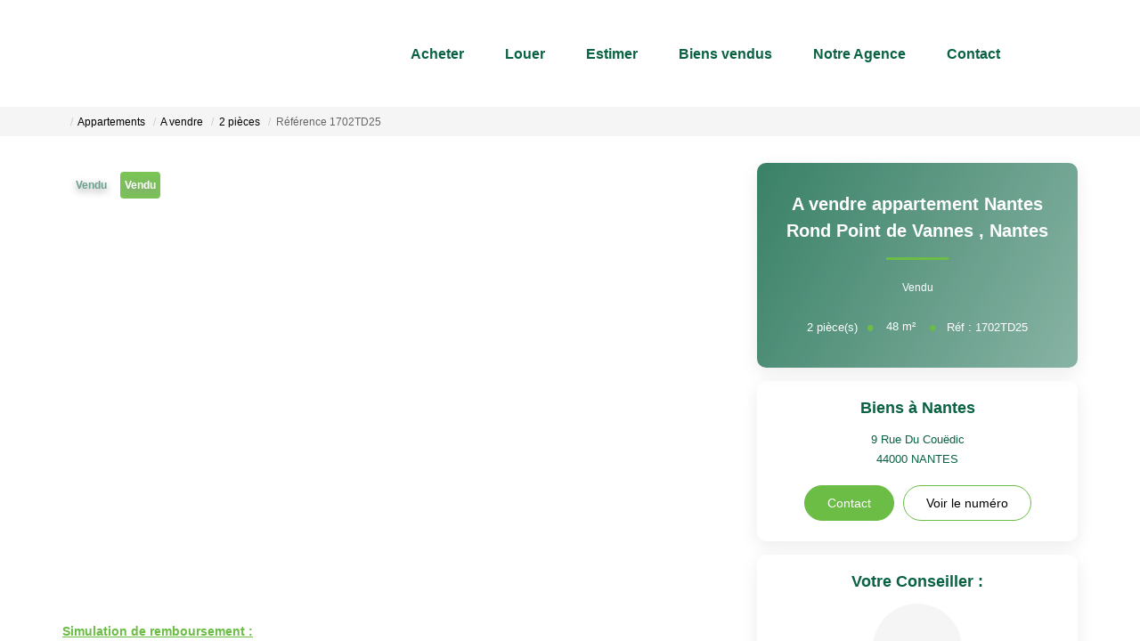

--- FILE ---
content_type: text/html; charset=UTF-8
request_url: https://www.biensanantes.com/fiches/3-33-28_18242859/a-vendre-appartement-nantes-rond-point-de-vannes.html
body_size: 2337
content:
<!DOCTYPE html>
<html lang="en">
<head>
    <meta charset="utf-8">
    <meta name="viewport" content="width=device-width, initial-scale=1">
    <title></title>
    <style>
        body {
            font-family: "Arial";
        }
    </style>
    <script type="text/javascript">
    window.awsWafCookieDomainList = [];
    window.gokuProps = {
"key":"AQIDAHjcYu/GjX+QlghicBgQ/[base64]",
          "iv":"CgAHYyKv7gAAABkf",
          "context":"BtkvvB/i7fe58Dd5MuTYab9eoJK8zflkM+t3RP1HW4AuEgEkGfDahIY+yk/3oenlZOJZHLSSF3NnBCa+Cc42wXEvV7u53ICtKFMGhd1Q/Eik7+pb6tPVCQMlOi3hN4M2fcIIBcgQeasF6P4iQqhqm7f0tv+DeGQ938DdJ7TS5c/tqSoR7Swkj1htvsH4V0ocI820dAL+bzewCoktWDsFUzr07IpW1XQSwquC5fuWUwvW8DvNQoRDwQulhvVzRz4X4AEWnnRmpuerCEtNhj0pVbteV6W71nivwaHCxFfAYNm3IEZatZ8dJoSkycE2MghEdfOgdxe+i72K2yMMnbdYHGy9rmC4R3/j2ZOw4qz10nB2obUyS8SRWlH9zaix+o9/8P8zGkeYu1gDSeMFPbmBd+Uv+uxwgkTYJKhRf0RzznM+72FhJhwpCBgZ5/m/s6ZeYKT432GK4uZTkCI6ADX16BFEzIjUDQHy5V3/zX6KGm2DHCH8IHiapkm/0DSAF4ylA2CZ/oJ2jsLK5PNBJh8TARq3petnJIE0QPAFIEOHUKDKngblcPThhPxzCnLpVlz818yLuSpwIqzP078QhewMeiXYtHa5NjDBaz8l+HpBqFxk2zNTOAKnsi07IxbHK1L+djtNOKX4Ug3FatzSatoZvLC2KIg6IW0tequ52hKRV5/ORKPUYFwtlZ7SbVMPff0dgaOIQ9X1WPucs46mbu4hFXw/mw4Z8dKyY4BuCbq8nBwRc1ABremHl+eHZZlr14Stdv813YUqaXHMCg3xYhrqWEymN7dAED7cASRMsALdc8Q="
};
    </script>
    <script src="https://7813e45193b3.47e58bb0.eu-west-3.token.awswaf.com/7813e45193b3/28fa1170bc90/1cc501575660/challenge.js"></script>
</head>
<body>
    <div id="challenge-container"></div>
    <script type="text/javascript">
        AwsWafIntegration.saveReferrer();
        AwsWafIntegration.checkForceRefresh().then((forceRefresh) => {
            if (forceRefresh) {
                AwsWafIntegration.forceRefreshToken().then(() => {
                    window.location.reload(true);
                });
            } else {
                AwsWafIntegration.getToken().then(() => {
                    window.location.reload(true);
                });
            }
        });
    </script>
    <noscript>
        <h1>JavaScript is disabled</h1>
        In order to continue, we need to verify that you're not a robot.
        This requires JavaScript. Enable JavaScript and then reload the page.
    </noscript>
</body>
</html>

--- FILE ---
content_type: text/html; charset=ISO-8859-1
request_url: https://www.biensanantes.com/fiches/3-33-28_18242859/a-vendre-appartement-nantes-rond-point-de-vannes.html
body_size: 33108
content:
<!DOCTYPE html><html lang="fr">

<head>
        <base href="//www.biensanantes.com/catalog/" ><meta charset="iso-8859-1"><meta name="description" content="A vendre appartement Nantes Rond Point de Vannes - Nantes Rond point de Vannes, à vendre appartement T2 au dernier étage dans un immeuble récent avec ascenseur...."><meta name="robots" content="index, follow"><meta name="theme-color" content="#FFFFFF"><meta name="msapplication-navbutton-color" content="#FFFFFF"><meta name="apple-mobile-web-app-capable" content="yes"><meta name="apple-mobile-web-app-status-bar-style" content="#FFFFFF"><meta name="google-site-verification" content="fCswfGNEFXlTLd_f0YAugt_FLHukC6_rzbiZ7s_gq6s"><meta name="viewport" content="width=device-width, initial-scale=1"><meta name="format-detection" content="telephone=no"><meta property="og:site_name" content="Biens à Nantes"><meta property="og:type" content="company"><meta property="og:url" content="//www.biensanantes.com/fiches/3-33-28_18242859/a-vendre-appartement-nantes-rond-point-de-vannes.html"><title>A vendre appartement Nantes Rond Point de Vannes</title><meta property="og:description" content="Nantes Rond point de Vannes, à vendre appartement T2 au dernier étage dans un immeuble récent avec ascenseur. Copropriété bien tenue à 100 m du tram. Il est composé d'une entrée-couloir avec un placard, d'une pièce de vie avec coin cuisine orientée plein sud et donnant sur une belle terrasse, une chambre séparée, une salle d'eau, un wc, garage double sécurisé, plus de photos sur notre site web.Nos honoraires"><meta property="og:image" content="https://www.biensanantes.com/office2/biens-a-nantes/catalog/images/pr_p/1/8/2/4/2/8/5/9/18242859a.jpg.mid.jpg"><meta name="og:image:secure_url" content="https://www.biensanantes.com/office2/biens-a-nantes/catalog/images/pr_p/1/8/2/4/2/8/5/9/18242859a.jpg.mid.jpg"><meta name="og:image:type" content="image/jpeg"><meta name="og:image:width" content="400"><meta name="og:image:height" content="300"><meta name="twitter:card" content="summary_large_image"><meta name="twitter:title" content="A vendre appartement Nantes Rond Point de Vannes"><meta name="twitter:description" content="Nantes Rond point de Vannes, à vendre appartement T2 au dernier étage dans un immeuble récent avec ascenseur. Copropriété bien tenue à 100 m du tram. Il est composé d'une entrée-couloir..."><meta name="twitter:image" content="https://www.biensanantes.com/office2/biens-a-nantes/catalog/images/pr_p/1/8/2/4/2/8/5/9/18242859a.jpg.mid.jpg?6971142b212b6"><meta property="og:title" content="A vendre appartement Nantes Rond Point de Vannes | Biens à Nantes"><link rel="canonical" href="https://www.biensanantes.com/fiches/3-33-28_18242859/a-vendre-appartement-nantes-rond-point-de-vannes.html" />
<link rel="stylesheet" type="text/css" href="general2.css?1768838084" /><link rel="stylesheet" type="text/css" href="font/font-awesome/css/font-awesome.min.css" />    <link rel="icon" href="https://www.biensanantes.com/catalog/../office2/biens-a-nantes/catalog/images/favicon.jpg" ><link rel="dns-prefetch" href="https://www.googletagmanager.com" ><link rel="dns-prefetch" href="https://google-analytics.com" ><link rel="preconnect" href="https://fonts.googleapis.com" ><link rel="preconnect" href="https://fonts.gstatic.com" crossorigin><link href="/templates/_share/web/public/build/app.008622e6.css" type="text/css" rel="stylesheet" ><link href="/templates/_share/modules/components/public/build/components.aa12dd4a.css" type="text/css" rel="stylesheet" ><link href="/templates/_share/modules/blocks/public/build/blocks.50e9e029.css" type="text/css" rel="stylesheet" ><link href="/templates/_share/modules/team/public/build/team.aaa792fe.css" type="text/css" rel="stylesheet" ><link href="/templates/_share/modules/tracking/public/build/tracking.31d6cfe0.css" type="text/css" rel="stylesheet" ><link href="/templates/_share/modules/debugkit/public/build/debugkit.9f0dc9ba.css" type="text/css" rel="stylesheet" ><link href="/templates/_share/modules/logo/public/build/logo.e1f34d6aa87762ddc1b5.css" type="text/css" rel="stylesheet" ><link href="/templates/_share/modules/outdated_browser/public/build/outdated_browser.84f124e7.css" type="text/css" rel="stylesheet" ><link href="/templates/template_camus/public/build/template_camus.75143949.css" type="text/css" rel="stylesheet" ><link href="/templates/_share/modules/legacy_cookie_consent/public/build/cookieConsentBlock.d4bbb5be.css" type="text/css" rel="stylesheet" ><link href="../templates/template_camus/catalog/scripts/vendor/swiper@8.4.4/swiper-bundle.min.css" type="text/css" rel="stylesheet" ><link href="/templates/template_camus/public/build/bootstrap-select.1e03977b.css" type="text/css" rel="stylesheet" ><link href="scripts/bxslider2/jquery.bxslider.css" type="text/css" rel="stylesheet" ><link href="scripts/jquery-ui-1.11.4/jquery-ui.min.css" type="text/css" rel="stylesheet" ><link href="scripts/jquery/css/blueimp-gallery.min.css" type="text/css" rel="stylesheet" ><link href="../templates/template_camus/catalog/css/bootstrap-flatly.css" type="text/css" rel="stylesheet" ><link href="../templates/template_camus/catalog/css/home.css" type="text/css" rel="stylesheet" ><link href="../templates/template_camus/catalog/css/listing.css" type="text/css" rel="stylesheet" ><link href="../templates/template_camus/catalog/css/fiche.css" type="text/css" rel="stylesheet" ><link href="../templates/template_camus/catalog/css/company.css" type="text/css" rel="stylesheet" ><link href="../templates/template_camus/catalog/css/short_product_data.css" type="text/css" rel="stylesheet" ><link href="../templates/template_camus/catalog/css/animate.css" type="text/css" rel="stylesheet" ><style>:root {
    --color-1: #096242;
    --color-1-lighten: #6ba18e;
    --color-1-70: rgba(9,98,66,0.7);
    --color-1-90: rgba(9,98,66,0.9);
    --color-2: #6CBD45;
    --color-2-darken: #61aa3e;
    --color-2-transparent: rgba(108,189,69,0.9);

    --color-bg: #ffffff;
    --color-fiche: #ffffff;
    --color-texte: #000000;
    --color-texte-secondaire: #000000;
    --color-sec-transparent: rgba(0,0,0,0.4);
    --color-bg-transparent : rgba(255,255,255,0.6);

    --color-materialize: #096242;
    --color-materialize3: #08583b;
    --color-materialize4: #6ba18e;

    --height-logo: 120px;
    --height-menu: 120px;
    --width-logo-home: 22%;

    --color-bg-logo: rgba(255,255,255,1);
    --color-fond-widget : rgba(255,255,255,1);

    --font-1: "Montserrat", sans-serif;
    --font-2: "Montserrat", sans-serif;

    --border-radius: 10px;
    --border-radius-btn: 35px;
    --border-radius-inputs: 4px;
}</style><style>.alur_loyer {
    display: block;
}
.alur_loyer_price {
    position: relative;
}
.alur_loyer_text {
    display: inline-block;
    font-size: 75%;
    padding-left: .5rem;
    position: relative;
}
body:not(.page_products_info) .alur_loyer_text {
    display: block;
    font-size: 60%;
    line-height: 0;
    padding: 0;
}</style><link href="https://fonts.googleapis.com/css2?family=Montserrat:200,400,600,700|Montserrat:200,400,600,700&display=swap" rel="stylesheet" type="text/css"><script>
window.dataLayer = window.dataLayer || [];
function gtag(){dataLayer.push(arguments);}
gtag('js', new Date());
</script>
<script src="https://www.googletagmanager.com/gtag/js?id=UA-12020934-46" defer fetchpriority="low"></script>
<script>
gtag('config', 'UA-12020934-46');
gtag('config', 'UA-12020934-46', { 'anonymize_ip': true });
</script>    <script type="text/javascript" src="ajax.php?ajaxagent=js&amp;this_url=https%3A%2F%2Fwww.biensanantes.com%2Ffiches%2F3-33-28_18242859%2Fa-vendre-appartement-nantes-rond-point-de-vannes.html%3FcPath%3D3_33_28%26products_id%3D18242859" rel="nofollow"></script></head>


<body class="page_products_info page_products_info--vente page_products_info--selled">
            <div id="bandeau_header" class="">
        <div class="container">
            <div class="header-row flex-row justify-between">
                <div  class="hidden-xs hidden-sm logo-header">
    <a href="/"   title="Biens à Nantes" class="logo-header-link">
            <img src="../office2/biens-a-nantes/catalog/images/logo.png"  alt="Biens à Nantes" class="ant-scrolled" itemprop="image" title="Biens à Nantes" width="761" height="591">    </a></div>                <div class="header-menu">
                    <div class="menu-desktop hidden-xs hidden-sm">
                        <div class="menu">
    <ul class="list-links">
                    <li><a href="../annonces/transaction/Vente.html">Acheter</a></li><li><a href="../annonces/transaction/Location.html">Louer</a></li><li><a href="../catalog/estimation_en_ligne.php">Estimer</a></li><li><a href="../catalog/products_selled.php?filtre=Vente">Biens vendus</a></li><li><a href="javascript:void(0)">Notre Agence</a><ul><li><a href="../content/3/qui-sommes-nous.html">Qui sommes-nous</a></li><li><a href="../content/1/notre-equipe.html">Notre équipe</a></li><li><a href="../catalog/recrutement.php">Nous rejoindre</a></li><li><a href="../catalog/news.php">Nos actualités</a></li></ul></li><li><a href="contact_us.php?form=1">Contact</a></li>            </ul>
</div>
                    </div>
                    <div class="menu-tools">
                        <div class="links">
                            <a href="selection.php" title="Ma s&eacute;lection"><i class="icon-favoris"></i></a>
                            <a href="account.php" title="Mon compte"><i class="icon-compte"></i></a>
                        </div>
                        <div  class="hidden-md hidden-lg logo-header">
    <a href="/"   title="Biens à Nantes" class="logo-header-link">
            <img src="../office2/biens-a-nantes/catalog/images/logo.png"  alt="Biens à Nantes" class="ant-scrolled" itemprop="image" title="Biens à Nantes" width="761" height="591">    </a></div>                        <div class="menu-burger hidden-md hidden-lg">
                            <div id="burger" class="burger-picto">
                                <span></span>
                                <span></span>
                                <span></span>
                            </div>
                        </div>
                                            </div>
                </div>
            </div>
        </div>
        <div id="menu_mobile" class="hidden-md hidden-lg">
            <div class="bloc-menu-mobile">
                <div class="menu">
    <ul class="list-links">
                    <li><a href="../annonces/transaction/Vente.html">Acheter</a></li><li><a href="../annonces/transaction/Location.html">Louer</a></li><li><a href="../catalog/estimation_en_ligne.php">Estimer</a></li><li><a href="../catalog/products_selled.php?filtre=Vente">Biens vendus</a></li><li><a href="javascript:void(0)">Notre Agence</a><ul><li><a href="../content/3/qui-sommes-nous.html">Qui sommes-nous</a></li><li><a href="../content/1/notre-equipe.html">Notre équipe</a></li><li><a href="../catalog/recrutement.php">Nous rejoindre</a></li><li><a href="../catalog/news.php">Nos actualités</a></li></ul></li><li><a href="contact_us.php?form=1">Contact</a></li>            </ul>
</div>
                <div class="lang">
                                    </div>
            </div>
        </div>
    </div>
                                <div class="phone-call hidden-md hidden-lg">
                <a href="tel:09.74.98.63.98" title="09.74.98.63.98">
                    <i class="icon-call">
                        <span class="path1"></span>
                        <span class="path2"></span>
                    </i>
                </a>
            </div>
                <div id="header" class="no-slope ">
            </div>
            


<script>
    const transitionSlider = "fade";
</script>

    <div class="product-full product-full--type-1 product-full--transaction-vente">
            <div class="barre-navigation">
            <div class="container">
                <div class="col-xs-12">
                                    </div>
            </div>
        </div>

        <div class="nav-breadcrumb" aria-label="breadcrumb">
    <div class="container">
        <ol class="breadcrumb" itemscope itemtype="https://schema.org/BreadcrumbList">
                                                        <li class="breadcrumb-item"  itemprop="itemListElement" itemscope itemtype="https://schema.org/ListItem">
                                            <a href="https://www.biensanantes.com" itemprop="item">
                            <meta itemprop="name" content="Accueil" />
                            <span><img border="0" src="../office2/biens-a-nantes/catalog/images/home.gif" alt="Accueil"></span>
                        </a>
                                        <meta itemprop="position" content="1" />
                </li>
                                            <li class="breadcrumb-item"  itemprop="itemListElement" itemscope itemtype="https://schema.org/ListItem">
                                            <a href="../type_bien/3/appartements.html" itemprop="item">
                            <meta itemprop="name" content="Appartements" />
                            <span>Appartements</span>
                        </a>
                                        <meta itemprop="position" content="2" />
                </li>
                                            <li class="breadcrumb-item"  itemprop="itemListElement" itemscope itemtype="https://schema.org/ListItem">
                                            <a href="../type_bien/3-33/a-vendre.html" itemprop="item">
                            <meta itemprop="name" content="A vendre" />
                            <span>A vendre</span>
                        </a>
                                        <meta itemprop="position" content="3" />
                </li>
                                            <li class="breadcrumb-item"  itemprop="itemListElement" itemscope itemtype="https://schema.org/ListItem">
                                            <a href="../type_bien/3-33-28/2-pieces.html" itemprop="item">
                            <meta itemprop="name" content="2 pièces" />
                            <span>2 pièces</span>
                        </a>
                                        <meta itemprop="position" content="4" />
                </li>
                                                                                <li class="breadcrumb-item active"  aria-current="page"  itemprop="itemListElement" itemscope itemtype="https://schema.org/ListItem">
                                            <span itemprop="item">
                            <meta itemprop="name" content="R&eacute;f&eacute;rence  1702TD25" />
                            R&eacute;f&eacute;rence  1702TD25                        </span>
                                        <meta itemprop="position" content="5" />
                </li>
                    </ol>
    </div>
</div>
        <div class="infos-bien-mobile hidden-md hidden-lg " style="background-image: url('../office2/biens-a-nantes/catalog/images/pr_p/1/8/2/4/2/8/5/9/18242859a.jpg'); background-position: center; background-size: cover;">
            <h1 class="product-title">
                A vendre appartement Nantes Rond Point de Vannes                                    <span>, </span>
                    <span class="ville-title">
                        Nantes                    </span>
                            </h1>
            <div class="product-price">
                <span>
                                            Vendu                                    </span>
            </div>
            <div class="list-bulles">
                                                        <div class="bulle">
                                                    <div class="picto ">2</div>
                            <span class="value">&nbsp;pi&egrave;ce(s)</span>
                            <span class="dot">&#8226;</span>
                                            </div>
                                                        <div class="bulle">
                                                    <div class="picto ">48</div>
                            <span class="value">&nbsp;m²</span>
                            <span class="dot">&#8226;</span>
                                            </div>
                                <div class="bulle">
                    R&eacute;f : 1702TD25                </div>
            </div>
        </div>
        <div class="container top-fiche">
            <div class="row relative">
                <div class="col-xs-12 col-sm-12 col-md-8 col-lg-8">
                    <div class="col-left">
                        <div class="container-slider-product ">
                            <ul class="pictos-product flex-row">
                                <li>
                                    <div class="transac">
                                        Vendu                                    </div>
                                </li>
                                                                    <li>
                                                                                                                                    <div class="text">Vendu</div>
                                                                                                                        </li>
                                                            </ul>
                            <div class="btn-controls-slider btn-prev">
                                <i class="icon-arrow-sliders"></i>
                            </div>
                            <div class="btn-controls-slider btn-next">
                                <i class="icon-arrow-sliders"></i>
                            </div>
                            <div id="slider_product_large">
                                                                                                                                        <div class="item-slider">
                                        <a href="../office2/biens-a-nantes/catalog/images/pr_p/1/8/2/4/2/8/5/9/18242859a.jpg" title="A vendre appartement Nantes Rond Point de Vannes 1/4">
                                            <img src="../office2/biens-a-nantes/catalog/images/pr_p/1/8/2/4/2/8/5/9/18242859a.jpg"  alt="A vendre appartement Nantes Rond Point de Vannes 1\/4" itemprop="image" title="A vendre appartement Nantes Rond Point de Vannes 1\/4" width="1024" height="768">                                        </a>
                                    </div>
                                                                                                        <div class="item-slider">
                                        <a href="../office2/biens-a-nantes/catalog/images/pr_p/1/8/2/4/2/8/5/9/18242859b.jpg" title="A vendre appartement Nantes Rond Point de Vannes 2/4">
                                            <img src="../office2/biens-a-nantes/catalog/images/pr_p/1/8/2/4/2/8/5/9/18242859b.jpg"  alt="A vendre appartement Nantes Rond Point de Vannes 2\/4" itemprop="image" title="A vendre appartement Nantes Rond Point de Vannes 2\/4" width="1024" height="768">                                        </a>
                                    </div>
                                                                                                        <div class="item-slider">
                                        <a href="../office2/biens-a-nantes/catalog/images/pr_p/1/8/2/4/2/8/5/9/18242859c.jpg" title="A vendre appartement Nantes Rond Point de Vannes 3/4">
                                            <img src="../office2/biens-a-nantes/catalog/images/pr_p/1/8/2/4/2/8/5/9/18242859c.jpg"  alt="A vendre appartement Nantes Rond Point de Vannes 3\/4" itemprop="image" title="A vendre appartement Nantes Rond Point de Vannes 3\/4" width="1024" height="768">                                        </a>
                                    </div>
                                                                                                        <div class="item-slider">
                                        <a href="../office2/biens-a-nantes/catalog/images/pr_p/1/8/2/4/2/8/5/9/18242859d.jpg" title="A vendre appartement Nantes Rond Point de Vannes 4/4">
                                            <img src="../office2/biens-a-nantes/catalog/images/pr_p/1/8/2/4/2/8/5/9/18242859d.jpg"  alt="A vendre appartement Nantes Rond Point de Vannes 4\/4" itemprop="image" title="A vendre appartement Nantes Rond Point de Vannes 4\/4" width="576" height="768">                                        </a>
                                    </div>
                                                            </div>
                                                                                    <div class="banner">
                                                                    <div class="credit">
                                        <a href="https://www.biensanantes.com/fiches/3-33-28_18242859/a-vendre-appartement-nantes-rond-point-de-vannes.html?cPath=3_33_28&products_id=18242859#bloc_calculatrices">Simulation de remboursement :</a>&nbsp;
                                        <div class="nb">
                                            <b>731&period;24&nbsp;&euro;/mois</b> pendant 20 ans &agrave; 3&#37; avec un apport de 14&#8239;650&nbsp;&euro; <a href="javascript:;" onclick="open_modal_iframe_global'simul_credit.php?view=popup';return false;">Simuler</a>                                        </div>
                                    </div>
                                                                                            </div>
                        </div>
                                                <div class="box-description">
                            <h2>Description</h2>
                            <div class="product-model">
                                R&eacute;f : 1702TD25                            </div>
                            <div class="products-description">
                                Nantes Rond point de Vannes, à vendre appartement T2 au dernier étage dans un immeuble récent avec ascenseur. Copropriété bien tenue à 100 m du tram. Il est composé d'une entrée-couloir avec un placard, d'une pièce de vie avec coin cuisine orientée plein sud et donnant sur une belle terrasse, une chambre séparée, une salle d'eau, un wc, garage double sécurisé, plus de photos sur notre site web.<div class="mentions_bareme_product"><a class="btn btn-primary" target="_blank" title="Nos honoraires" href="../segments/immo/catalog/images/manufacturers_bareme/58893.pdf">Nos honoraires</a></div>                            </div>
                                                                                    
                                                                                    <div class="ctas hidden-md hidden-lg flex-row">
                                <div class="product-honoraires">
                                    <a class="btn btn-primary" target="_blank" title="Nos honoraires" href="../segments/immo/catalog/images/manufacturers_bareme/58893.pdf">Nos honoraires</a>                                </div>
                                <a href="https://www.biensanantes.com/fiches/3-33-28_18242859/a-vendre-appartement-nantes-rond-point-de-vannes.html?cPath=3_33_28&products_id=18242859#contact_rapide" class="btn btn-primary  " title="Nous contacter">Nous contacter</a>
                            </div>
                                                                                        <h3>
                                    <span class="pageSubHeading">Diagnostics &eacute;nerg&eacute;tiques</span>
                                </h3>
                                <div class="bilans_energie"><div class="dpe_item" id="infosDPE_resp"><img src="../office2_front/biens-a-nantes/cache/dpe_ges/dpe_fafa90971a7e5006f18c88478b57e985.svg"  alt="Consommation énergetique" width="180" height="180" style="float:left" itemprop="image" title="Consommation énergetique"></div><div class="dpe_item" id="infosGAZ_resp"><img src="../office2_front/biens-a-nantes/cache/dpe_ges/ges_fafa90971a7e5006f18c88478b57e985.svg"  alt="Faible émission de GES" width="180" height="180" style="padding-left:1.2380952380952%;padding-right:1.2380952380952%;float:left" itemprop="image" title="Faible émission de GES"></div></div>                            
                            <div class="infos-outils">
                                <div class="favori"><div id="conteneur_buy_now_18242859" class="conteneur_buy_now conteneur_buy_now2 "><a href="#" class="btn_buy_now tooltip_btn tool_links" data-toggle="tooltip" data-placement="top" data-productId="18242859"aria-label="Ajouter ce bien &agrave; votre s&eacute;lection" title="Ajouter ce bien &agrave; votre s&eacute;lection" onclick="javascript:add_to_selection(18242859);return false;"><span class="icon_tool hidden d-none" aria-hidden="true"><i class="fa fa-heart fa-lg"></i></span><span class="text_tool"><?xml version="1.0" encoding="utf-8"?>
<!-- Generator: Adobe Illustrator 25.2.3, SVG Export Plug-In . SVG Version: 6.00 Build 0)  -->
<svg version="1.1" id="Calque_1" xmlns="http://www.w3.org/2000/svg" xmlns:xlink="http://www.w3.org/1999/xlink" x="0px" y="0px"
	 viewBox="0 0 22.6 20" class="fav-no" style="enable-background:new 0 0 22.6 20;" xml:space="preserve">
<path id="heart" class="st1" d="M11.3,20L11,19.9c-1.9-0.9-3.8-2-5.4-3.4c-1.5-1.1-2.7-2.5-3.8-4C0.6,10.8,0,8.9,0,6.9
	C0,3.1,3,0,6.8,0c1.7,0,3.3,0.6,4.5,1.8C12.5,0.6,14.1,0,15.8,0c3.8,0,6.8,3.1,6.8,6.9c0,2-0.6,3.9-1.8,5.6c-1,1.5-2.3,2.9-3.8,4
	c-1.7,1.3-3.5,2.5-5.4,3.4L11.3,20z"/>
<path id="heart-2" class="st2" d="M11.3,20L11,19.9c-1.9-0.9-3.8-2-5.4-3.4c-1.5-1.1-2.7-2.5-3.8-4C0.6,10.8,0,8.9,0,6.9
	C0,3.1,3,0,6.8,0c1.7,0,3.3,0.6,4.5,1.8C12.5,0.6,14.1,0,15.8,0c3.8,0,6.8,3.1,6.8,6.9c0,2-0.6,3.9-1.8,5.6c-1,1.5-2.3,2.9-3.8,4
	c-1.7,1.3-3.5,2.5-5.4,3.4L11.3,20z M6.8,1.5c-3,0-5.3,2.5-5.3,5.4c0,1.7,0.6,3.3,1.5,4.7c1,1.4,2.1,2.7,3.5,3.7
	c1.5,1.2,3.1,2.2,4.8,3c1.7-0.8,3.3-1.9,4.8-3c1.3-1,2.5-2.3,3.4-3.7c1-1.4,1.5-3,1.5-4.7c0-2.9-2.3-5.4-5.3-5.4
	c-1.5,0-3,0.7-3.9,1.9L11.3,4l-0.6-0.7C9.7,2.2,8.3,1.5,6.8,1.5z"/>
</svg></span></a></div></div>
                                <a href="/catalog/products_print.php?products_id=18242859"   title="Imprimer" target="_blank" class="btn-print" data-toggle="tooltip">
            <i class="icon-imprimer"></i>Imprimer    </a>                                <div class="partages">
                    <div id="toggle-share"><i class="icon-partager"></i> Partager</div>
                    <ul class="list-share-product">
                        <li>
                            <a href="#" onclick="open_modal_iframe_global('tell_a_friend.php?products_id=18242859&view=popup','Avertir un ami');return false;" data-toggle="tooltip" title="Avertir un ami">
                                <i class="icon-compte" aria-hidden="true"></i>
                            </a>
                        </li>
                        <li>
                            <a href="https://www.facebook.com/sharer/sharer.php?u=https://www.biensanantes.com/fiches/3-33-28_18242859/a-vendre-appartement-nantes-rond-point-de-vannes.html" target="_blank" rel="noopener" data-toggle="tooltip" title="Partagez sur Facebook">
                                <i class="icon-facebook" aria-hidden="true"></i>
                            </a>
                        </li>
                        <li>
                            <a href="https://twitter.com/intent/tweet?url=https://www.biensanantes.com/fiches/3-33-28_18242859/a-vendre-appartement-nantes-rond-point-de-vannes.html?cPath=3_33_28&products_id=18242859" target="_blank" rel="noopener" data-toggle="tooltip" title="Partager sur Twitter">
                                <i class="icon-twitter" aria-hidden="true"></i>
                            </a>
                        </li>
                        <li>
                            <a href="https://www.linkedin.com/sharing/share-offsite/?mini=true&url=https://www.biensanantes.com/fiches/3-33-28_18242859/a-vendre-appartement-nantes-rond-point-de-vannes.html?cPath=3_33_28&products_id=18242859" target="_blank" rel="noopener" data-toggle="tooltip" title="Partager sur LinkedIn">
                                <i class="icon-linkedin" aria-hidden="true"></i>
                            </a>
                        </li>
                    </ul>
                </div>                                                                    <a href="https://www.biensanantes.com/fiches/3-33-28_18242859/a-vendre-appartement-nantes-rond-point-de-vannes.html?cPath=3_33_28&products_id=18242859#calculs" title="Calculer mon budget"><i class="icon-calcul-budget"></i>Calculer mon budget</a>
                                                            </div>
                            <div class="product-honoraires hidden-xs hidden-sm">
                                <a class="btn btn-primary" target="_blank" title="Nos honoraires" href="../segments/immo/catalog/images/manufacturers_bareme/58893.pdf">Nos honoraires</a>                            </div>
                                                                                        <h3>Caract&eacute;ristiques d&eacute;taill&eacute;es</h3>
                                <div class="product-criteres">
                                    <div class="gutter-sizer"></div>
                                                                    </div>
                                                                                </div>
                    </div>
                </div>
                <div class="col-xs-12 col-sm-12 col-md-4 col-lg-4">
                    <div class="top-fix-anchor"></div>
                    <div class="col-right col-contact">
                        <div class="col-xs-12">
                            <div class="row">
                                <div class="infos-bien " style="background-image: url('../office2/biens-a-nantes/catalog/images/pr_p/1/8/2/4/2/8/5/9/18242859a.jpg'); background-position: center; background-size: cover;">
                                    <h1 class="product-title">
                                        A vendre appartement Nantes Rond Point de Vannes                                                                                    <span>, </span>
                                            <span class="ville-title text-capitalize">
                                                Nantes                                            </span>
                                                                            </h1>
                                    <div class="product-price">
                                                                                    Vendu                                                                            </div>
                                                                                                                <div class="product-short-infos data-list data-list--bullet data-list--center data-list--noclamp list-bulles">
                                            <span class="txt data-list__item data-list__item--NbPiece data-list__item--int">
        <span class="data-list__item--value">
        2    </span>
            <span class="data-list__item--suffix">pi&egrave;ce(s)</span>
    </span><span class="txt data-list__item data-list__item--Surface data-list__item--float">
        <span class="data-list__item--value">
        48    </span>
            <span class="data-list__item--suffix">m²</span>
    </span><span class="txt data-list__item data-list__item--products_model data-list__item--string">
            <span class="data-list__item--prefix">R&eacute;f :&nbsp;</span>
        <span class="data-list__item--value">
        1702TD25    </span>
    </span>                                        </div>
                                                                    </div>
                                                            </div>
                            <div class="row">
                                <div class="vcard vcard-agence">
    <div class="agence vcard-agence__title">
        Biens à Nantes    </div>
    <div class="adr adresse-agence vcard-agence__body">
        <span class="street-address text-capitalize">
            9 Rue du Couëdic        </span>
        <br>
        <span class="postal-code">
            44000        </span>
        <span class="locality text-capitalize">
            NANTES        </span>
    </div>
    <div class="link-contact vcard-agence__footer vcard-agence__links">
        <a class="vcard-agence__link btn btn-primary" href="contact_us.php?manufacturer_id=58893&products_id=18242859" title="Contact">
            Contact                    </a>
        <a class="vcard-agence__link btn btn-secondary" title="09.74.98.63.98">
            <span>
                Voir le num&eacute;ro                            </span>
        </a>
    </div>
    </div>
                            </div>

                            
                                                        <div class="row">
    <div class="vcard_nego vcard-agence vcard_nego_20039">
        <div class="conseiller">
            Votre Conseiller :
        </div>
        <div class="photo-nego">
            <picture>
                <img src="../office2/biens-a-nantes/catalog/images/members/20039.jpg"  alt="TRELLU Tanguy" width="240" height="300" itemprop="image" title="TRELLU Tanguy">            </picture>
        </div>
        <div class="name-nego name-agence">
            <span>TRELLU Tanguy</span>,
            <br>
            <div class="fonction-nego adresse-agence">
                Responsable d'agence            </div>
        </div>

        
                    <div class="link-contact">
                                                    <a href="mailto:tanguytrellu@biensanantes.com" class="btn btn-primary " id="toggle_contact_rapide">
                        Contacter par mail                                            </a>
                                                    <a class="btn btn-secondary" title="+33 9 74 98 63 98">
                    <span>Voir le num&eacute;ro</span>
                </a>
                            </div>
            </div>
</div>                        </div>
                    </div>
                </div>
            </div>
        </div>
                <div class="bottom-fix-anchor"></div>
                <div class="modules-mobile hidden-md hidden-lg  no-slope">
            <div class="container">
                <div class="row">
                    <div class="col-xs-12">
                        <div class="module_agence">
                            <div class="vcard vcard-agence">
    <div class="agence vcard-agence__title">
        Biens à Nantes    </div>
    <div class="adr adresse-agence vcard-agence__body">
        <span class="street-address text-capitalize">
            9 Rue du Couëdic        </span>
        <br>
        <span class="postal-code">
            44000        </span>
        <span class="locality text-capitalize">
            NANTES        </span>
    </div>
    <div class="link-contact vcard-agence__footer vcard-agence__links">
        <a class="vcard-agence__link btn btn-primary" href="contact_us.php?manufacturer_id=58893&products_id=18242859" title="Contact">
            Contact                    </a>
        <a class="vcard-agence__link btn btn-secondary" title="09.74.98.63.98">
            <span>
                Voir le num&eacute;ro                            </span>
        </a>
    </div>
    </div>
                        </div>
                        <div class="row">
    <div class="vcard_nego vcard-agence vcard_nego_20039">
        <div class="conseiller">
            Votre Conseiller :
        </div>
        <div class="photo-nego">
            <picture>
                <img src="../office2/biens-a-nantes/catalog/images/members/20039.jpg"  alt="TRELLU Tanguy" width="240" height="300" itemprop="image" title="TRELLU Tanguy">            </picture>
        </div>
        <div class="name-nego name-agence">
            <span>TRELLU Tanguy</span>,
            <br>
            <div class="fonction-nego adresse-agence">
                Responsable d'agence            </div>
        </div>

        
                    <div class="link-contact">
                                                    <a href="mailto:tanguytrellu@biensanantes.com" class="btn btn-primary " id="toggle_contact_rapide">
                        Contacter par mail                                            </a>
                                                    <a class="btn btn-secondary" title="+33 9 74 98 63 98">
                    <span>Voir le num&eacute;ro</span>
                </a>
                            </div>
            </div>
</div>                    </div>
                </div>
            </div>
        </div>
        <div class="container contact" id="contact_rapide">
            <div class="row">
                <div class="col-xs-12">
                    <div id="item_form" class="form_contact--fast form_contact_nego  ">
        <div class="row">
        <div class="col-xs-12">
            <h2>Nous contacter</h2>
        </div>
        <div class="col-xs-12 col-lg-7">
            <form name="form_contact_info_agence" action="/fiches/3-33-28_18242859/a-vendre-appartement-nantes-rond-point-de-vannes.html#item_form" method="POST" id="form-contact-info-agence"><input type="hidden" name="customers_manufacturers_id" id="customers_manufacturers_id" value="58893"/><input type="hidden" name="action" id="action" value="contact_info_agence"/>                                                <div class="form-group">
                        <input type="text" name="customers_firstname" id="customers_firstname" 
                placeholder="Pr&eacute;nom*"
                class="form-control"
                />                        <label class="control-label" for="form_prenom">Pr&eacute;nom*</label>
                    </div>
                                                    <div class="form-group">
                        <input type="text" name="customers_lastname" id="customers_lastname" 
                placeholder="NOM*"
                class="form-control"
                />                        <label class="control-label" for="form_nom">NOM*</label>
                    </div>
                                                    <div class="form-group">
                        <input type="text" name="customers_telephone" id="customers_telephone" 
                placeholder="N° de t&eacute;l&eacute;phone*"
                class="form-control form-tel"
                />                        <label class="control-label" for="form_tel">N° de t&eacute;l&eacute;phone*</label>
                    </div>
                                                    <div class="form-group">
                        <input type="text" name="customers_email_address" id="customers_email_address" 
                placeholder="email*"
                class="form-control"
                />                        <label class="control-label" for="form_mail">email*</label>
                    </div>
                
                <div class="form-group message">
                    <textarea name="customers_comments" rows="6" placeholder="Message*" id="agence_form_field" class="form-control"></textarea>
                    <label class="control-label" for="customers_comments">Message*</label>
                </div>

                <div class="bloc-captcha">
                                        <input type="hidden" name="user_email" id="user_email"  class="form-control"  />
            <style>
                #captchaDragAndDrop_6971142ba16ee {
                    width: 200px;
                    height: 100px;
                }
                #div1, #div2 {
                    float:left;
                    width: 62px;
                    height: 65px;
                    margin: 10px;
                    padding: 12px;
                    border:1px solid #ccc;
                    -webkit-box-sizing: border-box;
                    -moz-box-sizing: border-box;
                    box-sizing: border-box;
                }
                .draggable {color:#ccc;cursor:-webkit-grab;-moz-cursor:grab;cursor:grab;}
                i#drag1 {color:#43ac6a;}
                .draggable:active {cursor:-webkit-grabbing;cursor:-moz-grabbing;cursor:grabbing;}
                #div1:active, #div2:active {border-color:#ddd;}
                .fa-long-arrow-right {float:left;margin-top:28px;color:#888;font-size:24px;}
            </style>
            <div id="captchaDragAndDrop_6971142ba16ee">
                <div id="div1">
                    <i class="fa fa-check-square fa-3x draggable" draggable="true" width="42.5" height="53.75"></i>
                </div>
                <i class="fa fa-long-arrow-right"></i>
                <div id="div2" class="droppable"></div>
                <input type="hidden" name="recaptcha_response_field" value="manual_challenge" id="result_drop"/>
                </div>
                        </div>

                <div class="form-group send">
                    <div class="bloc-contact-btn">
                        <button type="submit" class="btn btn-primary  ">Envoyer le message</button>
                    </div>
                </div>
            
            <input type="hidden" value="form-contact-info-agence" name="csrf_name_csrf"><input type="hidden" value="d8c601ad8ba8f9c6746f4c722226bea.XqGVeCMHQ5rt26Dpb4g9-WIS7EcR2Gm-41O7zddyCdY.OvPCPmB1DN6fnueYKOxyyyx3iwtV6Sj6lGfNjoA1eaxo-8UMZXUnroyj1w" name="csrf_token_csrf"><input type="hidden" value="form-contact-info-agence" name="_trap_formname"><input type="hidden" value="" name="_trap_website"><input type="hidden" value="" name="_trap_username"><input type="hidden" value="" name="_trap_email"></form>        </div>
        <div class="hidden-xs hidden-sm col-md-12 col-lg-5">
            <div class="modules-right">
                <div class="module_agence">
                    <div class="vcard vcard-agence">
    <div class="agence vcard-agence__title">
        Biens à Nantes    </div>
    <div class="adr adresse-agence vcard-agence__body">
        <span class="street-address text-capitalize">
            9 Rue du Couëdic        </span>
        <br>
        <span class="postal-code">
            44000        </span>
        <span class="locality text-capitalize">
            NANTES        </span>
    </div>
    <div class="link-contact vcard-agence__footer vcard-agence__links">
        <a class="vcard-agence__link btn btn-primary" href="contact_us.php?manufacturer_id=58893&products_id=18242859" title="Contact">
            Contact                    </a>
        <a class="vcard-agence__link btn btn-secondary" title="09.74.98.63.98">
            <span>
                Voir le num&eacute;ro                            </span>
        </a>
    </div>
    </div>
                </div>
                <div class="module_nego">
                    <div class="col-xs-12">
                                                <div class="row">
    <div class="vcard_nego vcard-agence vcard_nego_20039">
        <div class="conseiller">
            Votre Conseiller :
        </div>
        <div class="photo-nego">
            <picture>
                <img src="../office2/biens-a-nantes/catalog/images/members/20039.jpg"  alt="TRELLU Tanguy" width="240" height="300" itemprop="image" title="TRELLU Tanguy">            </picture>
        </div>
        <div class="name-nego name-agence">
            <span>TRELLU Tanguy</span>,
            <br>
            <div class="fonction-nego adresse-agence">
                Responsable d'agence            </div>
        </div>

        
                    <div class="link-contact">
                                                    <a href="mailto:tanguytrellu@biensanantes.com" class="btn btn-primary " id="toggle_contact_rapide">
                        Contacter par mail                                            </a>
                                                    <a class="btn btn-secondary" title="+33 9 74 98 63 98">
                    <span>Voir le num&eacute;ro</span>
                </a>
                            </div>
            </div>
</div>                    </div>
                </div>
            </div>
        </div>
        <div class="col-xs-12 col-sm-12 col-md-12 col-lg-12">
            <div class="mention-rgpd">
                
&laquo; Les informations recueillies sur ce formulaire sont enregistr&eacute;es dans un fichier informatis&eacute; par Biens à Nantes
pour g&eacute;rer votre demande de contact.
Elles sont conserv&eacute;es pour la dur&eacute;e n&eacute;cessaire &agrave; la gestion de la relation client dans le respect des
prescriptions l&eacute;gales applicables et sont destin&eacute;es &agrave; nos conseillers
Conform&eacute;ment &agrave; la loi &laquo; informatique et libert&eacute;s &raquo;, vous pouvez exercer votre droit d'acc&egrave;s aux donn&eacute;es
vous concernant et les faire rectifier en contactant Biens à Nantes contact@biensanantes.com.
Nous vous informons de l'existence de la liste d'opposition au d&eacute;marchage t&eacute;l&eacute;phonique &laquo; Bloctel &raquo;, sur
laquelle vous pouvez vous inscrire ici : <a href="https://www.bloctel.gouv.fr/" target="_blank">https://www.bloctel.gouv.fr/</a> &raquo;
            </div>
        </div>
    </div>
</div>
                </div>
            </div>
        </div>
                    <div class="simil">
                    <div class="box_similaire no-slope">
        <div class="container">
            <div class="row">
                <div class="col-xs-12">
                    <h3>Les biens similaires</h3>
                                            <div id="controls_slider_selection">
                            <div class="btn-prev-slide">
                                <i class="icon-arrow-sliders"></i>
                            </div>
                            <div class="btn-next-slide">
                                <i class="icon-arrow-sliders"></i>
                            </div>
                        </div>
                                        <div class="container-slider-selection">
                        <div id="slider_selection">
                                                            <div class="item-product">
                                                                        <div class="product-selection product product--type-1 product--transaction-vente">
    <ul class="pictos-product flex-row">
            </ul>
            <a href="../fiches/3-33-28_59152571/appartement-2-piece-s.html" title="Appartement  2 pièce(s)" class="product-image">
            <img src="../office2/biens-a-nantes/catalog/images/pr_p/5/9/1/5/2/5/7/1/59152571a.jpg"  alt="Appartement  2 pièce(s)" width="1920" height="1080" class="photo" itemprop="image" title="Appartement  2 pièce(s)">            <img src="../office2/biens-a-nantes/catalog/images/pr_p/5/9/1/5/2/5/7/1/59152571b.jpg"  alt="Appartement  2 pièce(s) 2" width="1920" height="1080" class="photo-hidden" itemprop="image" title="Appartement  2 pièce(s) 2">                    </a>
        <div class="product-infos">
                            <span class="arrow-up"></span>
                        <a class="flex-grow-1" href="../fiches/3-33-28_59152571/appartement-2-piece-s.html" title="Appartement  2 pièce(s)">
                <div class="product-name ellipsis">
                    <span>Appartement  2 pièce(s)</span>
                                            <span>, </span>
                        <span>Nantes</span>
                                    </div>
            </a>
            <div class="product-price">
                                <span class="formatted_price_alur2_span"><span class="hono_inclus"><span class="hono_inclus_price"> 128&#8239;500&nbsp;&euro;</span> <span class="hono_inclus_text">**</span></span></span>            </div>
                            <div class="product-short-infos data-list data-list--bullet data-list--center data-list--clamp">
                    <span class="txt data-list__item data-list__item--NbPiece data-list__item--int">
        <span class="data-list__item--value">
        2    </span>
            <span class="data-list__item--suffix">pi&egrave;ce(s)</span>
    </span><span class="txt data-list__item data-list__item--Surface data-list__item--float">
        <span class="data-list__item--value">
        34    </span>
            <span class="data-list__item--suffix">m²</span>
    </span><span class="txt data-list__item data-list__item--products_model data-list__item--string">
            <span class="data-list__item--prefix">R&eacute;f :&nbsp;</span>
        <span class="data-list__item--value">
        2194FG    </span>
    </span>                </div>
                        <div class="product-bottom flex-row justify-center product-bottom-infos">
                                <div class="favoris flex-row">
                    <div id="conteneur_buy_now_59152571" class="conteneur_buy_now conteneur_buy_now2 "><a href="#" class="btn_buy_now tooltip_btn tool_links" data-toggle="tooltip" data-placement="top" data-productId="59152571"aria-label="Ajouter ce bien &agrave; votre s&eacute;lection" title="Ajouter ce bien &agrave; votre s&eacute;lection" onclick="javascript:add_to_selection(59152571);return false;"><span class="icon_tool hidden d-none" aria-hidden="true"><i class="fa fa-heart fa-lg"></i></span><span class="text_tool"><?xml version="1.0" encoding="utf-8"?>
<!-- Generator: Adobe Illustrator 25.2.3, SVG Export Plug-In . SVG Version: 6.00 Build 0)  -->
<svg version="1.1" id="Calque_1" xmlns="http://www.w3.org/2000/svg" xmlns:xlink="http://www.w3.org/1999/xlink" x="0px" y="0px"
	 viewBox="0 0 22.6 20" class="fav-no" style="enable-background:new 0 0 22.6 20;" xml:space="preserve">
<path id="heart" class="st1" d="M11.3,20L11,19.9c-1.9-0.9-3.8-2-5.4-3.4c-1.5-1.1-2.7-2.5-3.8-4C0.6,10.8,0,8.9,0,6.9
	C0,3.1,3,0,6.8,0c1.7,0,3.3,0.6,4.5,1.8C12.5,0.6,14.1,0,15.8,0c3.8,0,6.8,3.1,6.8,6.9c0,2-0.6,3.9-1.8,5.6c-1,1.5-2.3,2.9-3.8,4
	c-1.7,1.3-3.5,2.5-5.4,3.4L11.3,20z"/>
<path id="heart-2" class="st2" d="M11.3,20L11,19.9c-1.9-0.9-3.8-2-5.4-3.4c-1.5-1.1-2.7-2.5-3.8-4C0.6,10.8,0,8.9,0,6.9
	C0,3.1,3,0,6.8,0c1.7,0,3.3,0.6,4.5,1.8C12.5,0.6,14.1,0,15.8,0c3.8,0,6.8,3.1,6.8,6.9c0,2-0.6,3.9-1.8,5.6c-1,1.5-2.3,2.9-3.8,4
	c-1.7,1.3-3.5,2.5-5.4,3.4L11.3,20z M6.8,1.5c-3,0-5.3,2.5-5.3,5.4c0,1.7,0.6,3.3,1.5,4.7c1,1.4,2.1,2.7,3.5,3.7
	c1.5,1.2,3.1,2.2,4.8,3c1.7-0.8,3.3-1.9,4.8-3c1.3-1,2.5-2.3,3.4-3.7c1-1.4,1.5-3,1.5-4.7c0-2.9-2.3-5.4-5.3-5.4
	c-1.5,0-3,0.7-3.9,1.9L11.3,4l-0.6-0.7C9.7,2.2,8.3,1.5,6.8,1.5z"/>
</svg></span></a></div>                </div>
            </div>
        </div>
    </div>                                </div>
                                                            <div class="item-product">
                                                                        <div class="product-selection product product--type-1 product--transaction-vente">
    <ul class="pictos-product flex-row">
                                    <li>
                                                                <div class="text label">
                            Prestige et standing                        </div>
                                    </li>
                        </ul>
            <a href="../fiches/3-33-29_54006613/un-appartement-au-4eme-etage-de-type-2-de-46-80-m2.html" title="Un appartement au 4ème étage de type 2 de 46,80 M2" class="product-image">
            <img src="../office2/biens-a-nantes/catalog/images/pr_p/5/4/0/0/6/6/1/3/54006613a.jpg"  alt="Un appartement au 4ème étage de type 2 de 46,80 M2" width="1920" height="1080" class="photo" itemprop="image" title="Un appartement au 4ème étage de type 2 de 46,80 M2">            <img src="../office2/biens-a-nantes/catalog/images/pr_p/5/4/0/0/6/6/1/3/54006613b.jpg"  alt="Un appartement au 4ème étage de type 2 de 46,80 M2 2" width="1920" height="1080" class="photo-hidden" itemprop="image" title="Un appartement au 4ème étage de type 2 de 46,80 M2 2">                            <div class="bulle-nego">
                    <img src="../office2/biens-a-nantes/catalog/images/members/20039.jpg"  alt="Tanguy TRELLU" width="240" height="300" itemprop="image" title="Tanguy TRELLU">                </div>
                    </a>
        <div class="product-infos">
                            <span class="arrow-up"></span>
                        <a class="flex-grow-1" href="../fiches/3-33-29_54006613/un-appartement-au-4eme-etage-de-type-2-de-46-80-m2.html" title="Un appartement au 4ème étage de type 2 de 46,80 M2">
                <div class="product-name ellipsis">
                    <span>Un appartement au 4ème étage de type 2 de 46,80 M2</span>
                                            <span>, </span>
                        <span>Nantes</span>
                                    </div>
            </a>
            <div class="product-price">
                                <span class="formatted_price_alur2_span"><span class="hono_inclus"><span class="hono_inclus_price"> 281&#8239;295&nbsp;&euro;</span> <span class="hono_inclus_text">**</span></span></span>            </div>
                            <div class="product-short-infos data-list data-list--bullet data-list--center data-list--clamp">
                    <span class="txt data-list__item data-list__item--NbPiece data-list__item--int">
        <span class="data-list__item--value">
        3    </span>
            <span class="data-list__item--suffix">pi&egrave;ce(s)</span>
    </span><span class="txt data-list__item data-list__item--Surface data-list__item--float">
        <span class="data-list__item--value">
        46.8    </span>
            <span class="data-list__item--suffix">m²</span>
    </span><span class="txt data-list__item data-list__item--products_model data-list__item--string">
            <span class="data-list__item--prefix">R&eacute;f :&nbsp;</span>
        <span class="data-list__item--value">
        2072TT    </span>
    </span>                </div>
                        <div class="product-bottom flex-row justify-center product-bottom-infos">
                                <div class="favoris flex-row">
                    <div id="conteneur_buy_now_54006613" class="conteneur_buy_now conteneur_buy_now2 "><a href="#" class="btn_buy_now tooltip_btn tool_links" data-toggle="tooltip" data-placement="top" data-productId="54006613"aria-label="Ajouter ce bien &agrave; votre s&eacute;lection" title="Ajouter ce bien &agrave; votre s&eacute;lection" onclick="javascript:add_to_selection(54006613);return false;"><span class="icon_tool hidden d-none" aria-hidden="true"><i class="fa fa-heart fa-lg"></i></span><span class="text_tool"><?xml version="1.0" encoding="utf-8"?>
<!-- Generator: Adobe Illustrator 25.2.3, SVG Export Plug-In . SVG Version: 6.00 Build 0)  -->
<svg version="1.1" id="Calque_1" xmlns="http://www.w3.org/2000/svg" xmlns:xlink="http://www.w3.org/1999/xlink" x="0px" y="0px"
	 viewBox="0 0 22.6 20" class="fav-no" style="enable-background:new 0 0 22.6 20;" xml:space="preserve">
<path id="heart" class="st1" d="M11.3,20L11,19.9c-1.9-0.9-3.8-2-5.4-3.4c-1.5-1.1-2.7-2.5-3.8-4C0.6,10.8,0,8.9,0,6.9
	C0,3.1,3,0,6.8,0c1.7,0,3.3,0.6,4.5,1.8C12.5,0.6,14.1,0,15.8,0c3.8,0,6.8,3.1,6.8,6.9c0,2-0.6,3.9-1.8,5.6c-1,1.5-2.3,2.9-3.8,4
	c-1.7,1.3-3.5,2.5-5.4,3.4L11.3,20z"/>
<path id="heart-2" class="st2" d="M11.3,20L11,19.9c-1.9-0.9-3.8-2-5.4-3.4c-1.5-1.1-2.7-2.5-3.8-4C0.6,10.8,0,8.9,0,6.9
	C0,3.1,3,0,6.8,0c1.7,0,3.3,0.6,4.5,1.8C12.5,0.6,14.1,0,15.8,0c3.8,0,6.8,3.1,6.8,6.9c0,2-0.6,3.9-1.8,5.6c-1,1.5-2.3,2.9-3.8,4
	c-1.7,1.3-3.5,2.5-5.4,3.4L11.3,20z M6.8,1.5c-3,0-5.3,2.5-5.3,5.4c0,1.7,0.6,3.3,1.5,4.7c1,1.4,2.1,2.7,3.5,3.7
	c1.5,1.2,3.1,2.2,4.8,3c1.7-0.8,3.3-1.9,4.8-3c1.3-1,2.5-2.3,3.4-3.7c1-1.4,1.5-3,1.5-4.7c0-2.9-2.3-5.4-5.3-5.4
	c-1.5,0-3,0.7-3.9,1.9L11.3,4l-0.6-0.7C9.7,2.2,8.3,1.5,6.8,1.5z"/>
</svg></span></a></div>                </div>
            </div>
        </div>
    </div>                                </div>
                                                            <div class="item-product">
                                                                        <div class="product-selection product product--type-1 product--transaction-vente">
    <ul class="pictos-product flex-row">
                                    <li>
                                                                <div class="text label">
                            Exclusif                        </div>
                                    </li>
                        </ul>
            <a href="../fiches/3-33-28_58074710/a-vendre-appartement-t2-nantes-mellinet.html" title="A vendre appartement T2  Nantes Mellinet" class="product-image">
            <img src="../office2/biens-a-nantes/catalog/images/pr_p/5/8/0/7/4/7/1/0/58074710a.jpg"  alt="A vendre appartement T2  Nantes Mellinet" width="1920" height="1078" class="photo" itemprop="image" title="A vendre appartement T2  Nantes Mellinet">            <img src="../office2/biens-a-nantes/catalog/images/pr_p/5/8/0/7/4/7/1/0/58074710b.jpg"  alt="A vendre appartement T2  Nantes Mellinet 2" width="1920" height="1063" class="photo-hidden" itemprop="image" title="A vendre appartement T2  Nantes Mellinet 2">                            <div class="bulle-nego">
                    <img src="../office2/biens-a-nantes/catalog/images/members/20039.jpg"  alt="Tanguy TRELLU" width="240" height="300" itemprop="image" title="Tanguy TRELLU">                </div>
                    </a>
        <div class="product-infos">
                            <span class="arrow-up"></span>
                        <a class="flex-grow-1" href="../fiches/3-33-28_58074710/a-vendre-appartement-t2-nantes-mellinet.html" title="A vendre appartement T2  Nantes Mellinet">
                <div class="product-name ellipsis">
                    <span>A vendre appartement T2  Nantes Mellinet</span>
                                            <span>, </span>
                        <span>Nantes</span>
                                    </div>
            </a>
            <div class="product-price">
                                <span class="formatted_price_alur2_span"><span class="hono_inclus"><span class="hono_inclus_price"> 133&#8239;500&nbsp;&euro;</span> <span class="hono_inclus_text">**</span></span></span>            </div>
                            <div class="product-short-infos data-list data-list--bullet data-list--center data-list--clamp">
                    <span class="txt data-list__item data-list__item--NbPiece data-list__item--int">
        <span class="data-list__item--value">
        2    </span>
            <span class="data-list__item--suffix">pi&egrave;ce(s)</span>
    </span><span class="txt data-list__item data-list__item--Surface data-list__item--float">
        <span class="data-list__item--value">
        32.53    </span>
            <span class="data-list__item--suffix">m²</span>
    </span><span class="txt data-list__item data-list__item--products_model data-list__item--string">
            <span class="data-list__item--prefix">R&eacute;f :&nbsp;</span>
        <span class="data-list__item--value">
        2085TT    </span>
    </span>                </div>
                        <div class="product-bottom flex-row justify-center product-bottom-infos">
                                <div class="favoris flex-row">
                    <div id="conteneur_buy_now_58074710" class="conteneur_buy_now conteneur_buy_now2 "><a href="#" class="btn_buy_now tooltip_btn tool_links" data-toggle="tooltip" data-placement="top" data-productId="58074710"aria-label="Ajouter ce bien &agrave; votre s&eacute;lection" title="Ajouter ce bien &agrave; votre s&eacute;lection" onclick="javascript:add_to_selection(58074710);return false;"><span class="icon_tool hidden d-none" aria-hidden="true"><i class="fa fa-heart fa-lg"></i></span><span class="text_tool"><?xml version="1.0" encoding="utf-8"?>
<!-- Generator: Adobe Illustrator 25.2.3, SVG Export Plug-In . SVG Version: 6.00 Build 0)  -->
<svg version="1.1" id="Calque_1" xmlns="http://www.w3.org/2000/svg" xmlns:xlink="http://www.w3.org/1999/xlink" x="0px" y="0px"
	 viewBox="0 0 22.6 20" class="fav-no" style="enable-background:new 0 0 22.6 20;" xml:space="preserve">
<path id="heart" class="st1" d="M11.3,20L11,19.9c-1.9-0.9-3.8-2-5.4-3.4c-1.5-1.1-2.7-2.5-3.8-4C0.6,10.8,0,8.9,0,6.9
	C0,3.1,3,0,6.8,0c1.7,0,3.3,0.6,4.5,1.8C12.5,0.6,14.1,0,15.8,0c3.8,0,6.8,3.1,6.8,6.9c0,2-0.6,3.9-1.8,5.6c-1,1.5-2.3,2.9-3.8,4
	c-1.7,1.3-3.5,2.5-5.4,3.4L11.3,20z"/>
<path id="heart-2" class="st2" d="M11.3,20L11,19.9c-1.9-0.9-3.8-2-5.4-3.4c-1.5-1.1-2.7-2.5-3.8-4C0.6,10.8,0,8.9,0,6.9
	C0,3.1,3,0,6.8,0c1.7,0,3.3,0.6,4.5,1.8C12.5,0.6,14.1,0,15.8,0c3.8,0,6.8,3.1,6.8,6.9c0,2-0.6,3.9-1.8,5.6c-1,1.5-2.3,2.9-3.8,4
	c-1.7,1.3-3.5,2.5-5.4,3.4L11.3,20z M6.8,1.5c-3,0-5.3,2.5-5.3,5.4c0,1.7,0.6,3.3,1.5,4.7c1,1.4,2.1,2.7,3.5,3.7
	c1.5,1.2,3.1,2.2,4.8,3c1.7-0.8,3.3-1.9,4.8-3c1.3-1,2.5-2.3,3.4-3.7c1-1.4,1.5-3,1.5-4.7c0-2.9-2.3-5.4-5.3-5.4
	c-1.5,0-3,0.7-3.9,1.9L11.3,4l-0.6-0.7C9.7,2.2,8.3,1.5,6.8,1.5z"/>
</svg></span></a></div>                </div>
            </div>
        </div>
    </div>                                </div>
                                                            <div class="item-product">
                                                                        <div class="product-selection product product--type-1 product--transaction-vente">
    <ul class="pictos-product flex-row">
                                    <li>
                                                                <div class="text label">
                            Exclusif                        </div>
                                    </li>
                        </ul>
            <a href="../fiches/3-33-29_59200126/appartement-nantes-3-pieces-68-m2-cave-et-garage.html" title="Appartement Nantes 3 pièces 68 m² cave et garage" class="product-image">
            <img src="../office2/biens-a-nantes/catalog/images/pr_p/5/9/2/0/0/1/2/6/59200126a.jpg"  alt="Appartement Nantes 3 pièces 68 m² cave et garage" width="1620" height="1080" class="photo" itemprop="image" title="Appartement Nantes 3 pièces 68 m² cave et garage">            <img src="../office2/biens-a-nantes/catalog/images/pr_p/5/9/2/0/0/1/2/6/59200126b.jpg"  alt="Appartement Nantes 3 pièces 68 m² cave et garage 2" width="1621" height="1080" class="photo-hidden" itemprop="image" title="Appartement Nantes 3 pièces 68 m² cave et garage 2">                            <div class="bulle-nego">
                    <img src="../office2/biens-a-nantes/catalog/images/members/812620.jpg"  alt="Sarah PICHOURON" width="239" height="300" itemprop="image" title="Sarah PICHOURON">                </div>
                    </a>
        <div class="product-infos">
                            <span class="arrow-up"></span>
                        <a class="flex-grow-1" href="../fiches/3-33-29_59200126/appartement-nantes-3-pieces-68-m2-cave-et-garage.html" title="Appartement Nantes 3 pièces 68 m² cave et garage">
                <div class="product-name ellipsis">
                    <span>Appartement Nantes 3 pièces 68 m² cave et garage</span>
                                            <span>, </span>
                        <span>Nantes</span>
                                    </div>
            </a>
            <div class="product-price">
                                <span class="formatted_price_alur2_span"><span class="hono_inclus"><span class="hono_inclus_price"> 172&#8239;500&nbsp;&euro;</span> <span class="hono_inclus_text">**</span></span></span>            </div>
                            <div class="product-short-infos data-list data-list--bullet data-list--center data-list--clamp">
                    <span class="txt data-list__item data-list__item--NbPiece data-list__item--int">
        <span class="data-list__item--value">
        3    </span>
            <span class="data-list__item--suffix">pi&egrave;ce(s)</span>
    </span><span class="txt data-list__item data-list__item--Surface data-list__item--float">
        <span class="data-list__item--value">
        68    </span>
            <span class="data-list__item--suffix">m²</span>
    </span><span class="txt data-list__item data-list__item--products_model data-list__item--string">
            <span class="data-list__item--prefix">R&eacute;f :&nbsp;</span>
        <span class="data-list__item--value">
        2203SP    </span>
    </span>                </div>
                        <div class="product-bottom flex-row justify-center product-bottom-infos">
                                <div class="favoris flex-row">
                    <div id="conteneur_buy_now_59200126" class="conteneur_buy_now conteneur_buy_now2 "><a href="#" class="btn_buy_now tooltip_btn tool_links" data-toggle="tooltip" data-placement="top" data-productId="59200126"aria-label="Ajouter ce bien &agrave; votre s&eacute;lection" title="Ajouter ce bien &agrave; votre s&eacute;lection" onclick="javascript:add_to_selection(59200126);return false;"><span class="icon_tool hidden d-none" aria-hidden="true"><i class="fa fa-heart fa-lg"></i></span><span class="text_tool"><?xml version="1.0" encoding="utf-8"?>
<!-- Generator: Adobe Illustrator 25.2.3, SVG Export Plug-In . SVG Version: 6.00 Build 0)  -->
<svg version="1.1" id="Calque_1" xmlns="http://www.w3.org/2000/svg" xmlns:xlink="http://www.w3.org/1999/xlink" x="0px" y="0px"
	 viewBox="0 0 22.6 20" class="fav-no" style="enable-background:new 0 0 22.6 20;" xml:space="preserve">
<path id="heart" class="st1" d="M11.3,20L11,19.9c-1.9-0.9-3.8-2-5.4-3.4c-1.5-1.1-2.7-2.5-3.8-4C0.6,10.8,0,8.9,0,6.9
	C0,3.1,3,0,6.8,0c1.7,0,3.3,0.6,4.5,1.8C12.5,0.6,14.1,0,15.8,0c3.8,0,6.8,3.1,6.8,6.9c0,2-0.6,3.9-1.8,5.6c-1,1.5-2.3,2.9-3.8,4
	c-1.7,1.3-3.5,2.5-5.4,3.4L11.3,20z"/>
<path id="heart-2" class="st2" d="M11.3,20L11,19.9c-1.9-0.9-3.8-2-5.4-3.4c-1.5-1.1-2.7-2.5-3.8-4C0.6,10.8,0,8.9,0,6.9
	C0,3.1,3,0,6.8,0c1.7,0,3.3,0.6,4.5,1.8C12.5,0.6,14.1,0,15.8,0c3.8,0,6.8,3.1,6.8,6.9c0,2-0.6,3.9-1.8,5.6c-1,1.5-2.3,2.9-3.8,4
	c-1.7,1.3-3.5,2.5-5.4,3.4L11.3,20z M6.8,1.5c-3,0-5.3,2.5-5.3,5.4c0,1.7,0.6,3.3,1.5,4.7c1,1.4,2.1,2.7,3.5,3.7
	c1.5,1.2,3.1,2.2,4.8,3c1.7-0.8,3.3-1.9,4.8-3c1.3-1,2.5-2.3,3.4-3.7c1-1.4,1.5-3,1.5-4.7c0-2.9-2.3-5.4-5.3-5.4
	c-1.5,0-3,0.7-3.9,1.9L11.3,4l-0.6-0.7C9.7,2.2,8.3,1.5,6.8,1.5z"/>
</svg></span></a></div>                </div>
            </div>
        </div>
    </div>                                </div>
                                                            <div class="item-product">
                                                                        <div class="product-selection product product--type-1 product--transaction-vente">
    <ul class="pictos-product flex-row">
                                    <li>
                                                                <div class="text label">
                            Investisseur                        </div>
                                    </li>
                        </ul>
            <a href="../fiches/3-33-28_58257545/appartement-a-vendre-carquefou-t2.html" title="Appartement A vendre Carquefou T2" class="product-image">
            <img src="../office2/biens-a-nantes/catalog/images/pr_p/5/8/2/5/7/5/4/5/58257545a.jpg"  alt="Appartement A vendre Carquefou T2" width="1200" height="800" class="photo" itemprop="image" title="Appartement A vendre Carquefou T2">            <img src="../office2/biens-a-nantes/catalog/images/pr_p/5/8/2/5/7/5/4/5/58257545b.jpg"  alt="Appartement A vendre Carquefou T2 2" width="1200" height="800" class="photo-hidden" itemprop="image" title="Appartement A vendre Carquefou T2 2">                            <div class="bulle-nego">
                    <img src="../office2/biens-a-nantes/catalog/images/members/19969.jpg"  alt="Thierry DUMOULIN" width="240" height="300" itemprop="image" title="Thierry DUMOULIN">                </div>
                    </a>
        <div class="product-infos">
                            <span class="arrow-up"></span>
                        <a class="flex-grow-1" href="../fiches/3-33-28_58257545/appartement-a-vendre-carquefou-t2.html" title="Appartement A vendre Carquefou T2">
                <div class="product-name ellipsis">
                    <span>Appartement A vendre Carquefou T2</span>
                                            <span>, </span>
                        <span>Carquefou</span>
                                    </div>
            </a>
            <div class="product-price">
                                <span class="formatted_price_alur2_span"><span class="hono_inclus"><span class="hono_inclus_price"> 86&#8239;500&nbsp;&euro;</span> <span class="hono_inclus_text">**</span></span></span>            </div>
                            <div class="product-short-infos data-list data-list--bullet data-list--center data-list--clamp">
                    <span class="txt data-list__item data-list__item--NbPiece data-list__item--int">
        <span class="data-list__item--value">
        2    </span>
            <span class="data-list__item--suffix">pi&egrave;ce(s)</span>
    </span><span class="txt data-list__item data-list__item--Surface data-list__item--float">
        <span class="data-list__item--value">
        37    </span>
            <span class="data-list__item--suffix">m²</span>
    </span><span class="txt data-list__item data-list__item--products_model data-list__item--string">
            <span class="data-list__item--prefix">R&eacute;f :&nbsp;</span>
        <span class="data-list__item--value">
        2107TD    </span>
    </span>                </div>
                        <div class="product-bottom flex-row justify-center product-bottom-infos">
                                <div class="favoris flex-row">
                    <div id="conteneur_buy_now_58257545" class="conteneur_buy_now conteneur_buy_now2 "><a href="#" class="btn_buy_now tooltip_btn tool_links" data-toggle="tooltip" data-placement="top" data-productId="58257545"aria-label="Ajouter ce bien &agrave; votre s&eacute;lection" title="Ajouter ce bien &agrave; votre s&eacute;lection" onclick="javascript:add_to_selection(58257545);return false;"><span class="icon_tool hidden d-none" aria-hidden="true"><i class="fa fa-heart fa-lg"></i></span><span class="text_tool"><?xml version="1.0" encoding="utf-8"?>
<!-- Generator: Adobe Illustrator 25.2.3, SVG Export Plug-In . SVG Version: 6.00 Build 0)  -->
<svg version="1.1" id="Calque_1" xmlns="http://www.w3.org/2000/svg" xmlns:xlink="http://www.w3.org/1999/xlink" x="0px" y="0px"
	 viewBox="0 0 22.6 20" class="fav-no" style="enable-background:new 0 0 22.6 20;" xml:space="preserve">
<path id="heart" class="st1" d="M11.3,20L11,19.9c-1.9-0.9-3.8-2-5.4-3.4c-1.5-1.1-2.7-2.5-3.8-4C0.6,10.8,0,8.9,0,6.9
	C0,3.1,3,0,6.8,0c1.7,0,3.3,0.6,4.5,1.8C12.5,0.6,14.1,0,15.8,0c3.8,0,6.8,3.1,6.8,6.9c0,2-0.6,3.9-1.8,5.6c-1,1.5-2.3,2.9-3.8,4
	c-1.7,1.3-3.5,2.5-5.4,3.4L11.3,20z"/>
<path id="heart-2" class="st2" d="M11.3,20L11,19.9c-1.9-0.9-3.8-2-5.4-3.4c-1.5-1.1-2.7-2.5-3.8-4C0.6,10.8,0,8.9,0,6.9
	C0,3.1,3,0,6.8,0c1.7,0,3.3,0.6,4.5,1.8C12.5,0.6,14.1,0,15.8,0c3.8,0,6.8,3.1,6.8,6.9c0,2-0.6,3.9-1.8,5.6c-1,1.5-2.3,2.9-3.8,4
	c-1.7,1.3-3.5,2.5-5.4,3.4L11.3,20z M6.8,1.5c-3,0-5.3,2.5-5.3,5.4c0,1.7,0.6,3.3,1.5,4.7c1,1.4,2.1,2.7,3.5,3.7
	c1.5,1.2,3.1,2.2,4.8,3c1.7-0.8,3.3-1.9,4.8-3c1.3-1,2.5-2.3,3.4-3.7c1-1.4,1.5-3,1.5-4.7c0-2.9-2.3-5.4-5.3-5.4
	c-1.5,0-3,0.7-3.9,1.9L11.3,4l-0.6-0.7C9.7,2.2,8.3,1.5,6.8,1.5z"/>
</svg></span></a></div>                </div>
            </div>
        </div>
    </div>                                </div>
                                                            <div class="item-product">
                                                                        <div class="product-selection product product--type-1 product--transaction-vente">
    <ul class="pictos-product flex-row">
                                    <li>
                                                                <div class="text label">
                            Compromis                        </div>
                                    </li>
                        </ul>
            <a href="../fiches/3-33-31_51022139/a-vendre-appartement-nantes-4-piece-s-centre-ville-cote-graslin.html" title="A vendre appartement Nantes 4 pièce(s) centre ville côté Graslin" class="product-image">
            <img src="../office2/biens-a-nantes/catalog/images/pr_p/5/1/0/2/2/1/3/9/51022139a.jpg"  alt="A vendre appartement Nantes 4 pièce(s) centre ville côté Graslin" width="1622" height="1080" class="photo" itemprop="image" title="A vendre appartement Nantes 4 pièce(s) centre ville côté Graslin">            <img src="../office2/biens-a-nantes/catalog/images/pr_p/5/1/0/2/2/1/3/9/51022139b.jpg"  alt="A vendre appartement Nantes 4 pièce(s) centre ville côté Graslin 2" width="1621" height="1080" class="photo-hidden" itemprop="image" title="A vendre appartement Nantes 4 pièce(s) centre ville côté Graslin 2">                            <div class="bulle-nego">
                    <img src="../office2/biens-a-nantes/catalog/images/members/728858.jpg"  alt="Isabelle EVEILLARD" width="239" height="300" itemprop="image" title="Isabelle EVEILLARD">                </div>
                    </a>
        <div class="product-infos">
                            <span class="arrow-up"></span>
                        <a class="flex-grow-1" href="../fiches/3-33-31_51022139/a-vendre-appartement-nantes-4-piece-s-centre-ville-cote-graslin.html" title="A vendre appartement Nantes 4 pièce(s) centre ville côté Graslin">
                <div class="product-name ellipsis">
                    <span>A vendre appartement Nantes 4 pièce(s) centre ville côté...</span>
                                            <span>, </span>
                        <span>Nantes</span>
                                    </div>
            </a>
            <div class="product-price">
                                <span class="formatted_price_alur2_span"><span class="hono_inclus"><span class="hono_inclus_price"> 545&#8239;000&nbsp;&euro;</span> <span class="hono_inclus_text">**</span></span></span>            </div>
                            <div class="product-short-infos data-list data-list--bullet data-list--center data-list--clamp">
                    <span class="txt data-list__item data-list__item--NbPiece data-list__item--int">
        <span class="data-list__item--value">
        5    </span>
            <span class="data-list__item--suffix">pi&egrave;ce(s)</span>
    </span><span class="txt data-list__item data-list__item--Surface data-list__item--float">
        <span class="data-list__item--value">
        107    </span>
            <span class="data-list__item--suffix">m²</span>
    </span><span class="txt data-list__item data-list__item--products_model data-list__item--string">
            <span class="data-list__item--prefix">R&eacute;f :&nbsp;</span>
        <span class="data-list__item--value">
        2269IE    </span>
    </span>                </div>
                        <div class="product-bottom flex-row justify-center product-bottom-infos">
                                <div class="favoris flex-row">
                    <div id="conteneur_buy_now_51022139" class="conteneur_buy_now conteneur_buy_now2 "><a href="#" class="btn_buy_now tooltip_btn tool_links" data-toggle="tooltip" data-placement="top" data-productId="51022139"aria-label="Ajouter ce bien &agrave; votre s&eacute;lection" title="Ajouter ce bien &agrave; votre s&eacute;lection" onclick="javascript:add_to_selection(51022139);return false;"><span class="icon_tool hidden d-none" aria-hidden="true"><i class="fa fa-heart fa-lg"></i></span><span class="text_tool"><?xml version="1.0" encoding="utf-8"?>
<!-- Generator: Adobe Illustrator 25.2.3, SVG Export Plug-In . SVG Version: 6.00 Build 0)  -->
<svg version="1.1" id="Calque_1" xmlns="http://www.w3.org/2000/svg" xmlns:xlink="http://www.w3.org/1999/xlink" x="0px" y="0px"
	 viewBox="0 0 22.6 20" class="fav-no" style="enable-background:new 0 0 22.6 20;" xml:space="preserve">
<path id="heart" class="st1" d="M11.3,20L11,19.9c-1.9-0.9-3.8-2-5.4-3.4c-1.5-1.1-2.7-2.5-3.8-4C0.6,10.8,0,8.9,0,6.9
	C0,3.1,3,0,6.8,0c1.7,0,3.3,0.6,4.5,1.8C12.5,0.6,14.1,0,15.8,0c3.8,0,6.8,3.1,6.8,6.9c0,2-0.6,3.9-1.8,5.6c-1,1.5-2.3,2.9-3.8,4
	c-1.7,1.3-3.5,2.5-5.4,3.4L11.3,20z"/>
<path id="heart-2" class="st2" d="M11.3,20L11,19.9c-1.9-0.9-3.8-2-5.4-3.4c-1.5-1.1-2.7-2.5-3.8-4C0.6,10.8,0,8.9,0,6.9
	C0,3.1,3,0,6.8,0c1.7,0,3.3,0.6,4.5,1.8C12.5,0.6,14.1,0,15.8,0c3.8,0,6.8,3.1,6.8,6.9c0,2-0.6,3.9-1.8,5.6c-1,1.5-2.3,2.9-3.8,4
	c-1.7,1.3-3.5,2.5-5.4,3.4L11.3,20z M6.8,1.5c-3,0-5.3,2.5-5.3,5.4c0,1.7,0.6,3.3,1.5,4.7c1,1.4,2.1,2.7,3.5,3.7
	c1.5,1.2,3.1,2.2,4.8,3c1.7-0.8,3.3-1.9,4.8-3c1.3-1,2.5-2.3,3.4-3.7c1-1.4,1.5-3,1.5-4.7c0-2.9-2.3-5.4-5.3-5.4
	c-1.5,0-3,0.7-3.9,1.9L11.3,4l-0.6-0.7C9.7,2.2,8.3,1.5,6.8,1.5z"/>
</svg></span></a></div>                </div>
            </div>
        </div>
    </div>                                </div>
                                                    </div>
                    </div>
                </div>
            </div>
        </div>
    </div>
            </div>
                            <div id="calculs" class="calcul">
                <div class="container">
                    <div class="row">
                        <div class="col-xs-12">
                            
<div id="bloc_calculatrices" class="">
    <div class="row">
        <div class="col-xs-12 col-sm-12 col-md-12 col-lg-12">
            <h2>Les calculatrices</h2>
            <div class="calculatrices-budget">
                <div id="tabs_calculatrices">
                    <ul class="hidden-xs hidden-sm">
                                                    <li class="active">
                                <a class="btn" href="simul_notaires_2.php" title="Calcul Frais de notaire">
                                    Calcul Frais de notaire                                </a>
                            </li>
                                                    <li >
                                <a class="btn" href="simul_calc_endettement.php" title="Calcul capacit&eacute; d'emprunt">
                                    Calcul capacit&eacute; d'emprunt                                </a>
                            </li>
                                                    <li >
                                <a class="btn" href="simul_credit.php" title="Simulateur de cr&eacute;dit">
                                    Simulateur de cr&eacute;dit                                </a>
                            </li>
                                                    <li >
                                <a class="btn" href="simul_calc_financiere.php" title="Dur&eacute;e de remboursements">
                                    Dur&eacute;e de remboursements                                </a>
                            </li>
                                            </ul>
                    <ul class="hidden-md hidden-lg">
                        <div id="slider_tab_calculatrices">
                                                            <li class="item  active">
                                    <a class="btn" href="simul_notaires_2.php" title="Calcul Frais de notaire">
                                        Calcul Frais de notaire                                    </a>
                                </li>
                                                            <li class="item ">
                                    <a class="btn" href="simul_calc_endettement.php" title="Calcul capacit&eacute; d'emprunt">
                                        Calcul capacit&eacute; d'emprunt                                    </a>
                                </li>
                                                            <li class="item ">
                                    <a class="btn" href="simul_credit.php" title="Simulateur de cr&eacute;dit">
                                        Simulateur de cr&eacute;dit                                    </a>
                                </li>
                                                            <li class="item ">
                                    <a class="btn" href="simul_calc_financiere.php" title="Dur&eacute;e de remboursements">
                                        Dur&eacute;e de remboursements                                    </a>
                                </li>
                                                    </div>
                    </ul>
                </div>
                <div class="contain-iframe">
                    <div class="signet"></div>
                    <iframe id="iframe_calculatrice" frameborder="0" loading="lazy"></iframe>
                </div>
            </div>
        </div>
    </div>
</div>
                        </div>
                    </div>
                </div>
            </div>
                <div class="mentions  no-slope">
            <div class="container">
                <div class="row">
                    <div class="col-xs-12">
                        <div class="mentions"><div style="float :left ; width : 100%; font-weight : bold ;" class="title-mentions-products">Mentions l&eacute;gales</div>Ce bien fait partie d'une copropri&eacute;t&eacute; de 65 lots.Les charges annuelles sont de 720&euro;.<br/>Affichage des informations l&eacute;gales&nbsp;:&nbsp;Biens à Nantes | Raison sociale&nbsp;:&nbsp;BIENS A NANTES | Adresse si&egrave;ge social&nbsp;:&nbsp;9 Rue du Couëdic - 44000 NANTES | Siret&nbsp;:&nbsp;53081294000035 | RCS&nbsp;:&nbsp;NANTES | Numero TVA Intracommunautaire&nbsp;:&nbsp;FR17530812940 | Forme juridique&nbsp;:&nbsp;SARL | Capital social&nbsp;:&nbsp;5 000,00 €   | Assurance RCP : AL591311 / 25275 | <br/>Carte T : CPI44012015000001116 | Date de d&eacute;livrance : 2024-07-16 | Lieu de d&eacute;livrance : 1 rue Françoise SAGAN 44800 Saint HERBLAIN | Caisse de garantie financi&egrave;re : CEGC.  | N&deg; de caisse de garantie : 382506079 | Adresse caisse de garantie : 16 rue Hoche-tour Kupka B- TSA 399999 92919 La défense cedex | Montant de la garantie financi&egrave;re : 110 000   | Nom du m&eacute;diateur : ATLANTIQUE MEDIATION CONSO | Adresse du m&eacute;diateur : Maison de l'Avocat – 5 mail du Front Populaire - 44200 NANTES | Adresse du site : <a href="http://www.consommation.atlantique-mediation.org" target="_blank">www.consommation.atlantique-mediation.org</a> | Date d'obtention du label : 01/01/2021<br/><br/> Entreprise juridiquement et financi&egrave;rement ind&eacute;pendante<br></div>                    </div>
                </div>
            </div>
        </div>
    <div>

<div id="blueimp-gallery" class="blueimp-gallery blueimp-gallery-controls">
    <div class="slides"></div>
    <h3 class="title"></h3>
    <a class="prev"><i class="fa fa-angle-left"></i></a>
    <a class="next"><i class="fa fa-angle-right"></i></a>
    <a class="close"><i class="fa fa-times" aria-hidden="true"></i></a>
    <a class="play-pause"></a>
    <ol class="indicator"></ol>
</div>

    <div id="modal_products_listing" style="display: none;">
    <span id="close_button" onClick="closing_modal();" class="close-button">
        <span></span>
        <span></span>
    </span>
    <div class="container-product">
        <div class="loading-modal-listing"><svg version="1.1" id="Calque_1" xmlns="http://www.w3.org/2000/svg" xmlns:xlink="http://www.w3.org/1999/xlink" x="0px" y="0px"
	 viewBox="0 0 38 38" style="enable-background:new 0 0 38 38;" xml:space="preserve">
<style type="text/css">
	.st0{fill:none;stroke:url(#Oval-2_1_);stroke-width:2;}
	.st1{fill-rule:evenodd;clip-rule:evenodd;fill:#003049;}
</style>
<g>
	<g transform="translate(1 1)">

			<linearGradient id="Oval-2_1_" gradientUnits="userSpaceOnUse" x1="-465.5689" y1="382.8197" x2="-464.9925" y2="382.5811" gradientTransform="matrix(18 0 0 -18 8400 6890)">
			<stop  offset="0" style="stop-color:#003049;stop-opacity:0"/>
			<stop  offset="0.6315" style="stop-color:#003049;stop-opacity:0.631"/>
			<stop  offset="1" style="stop-color:#003049"/>
		</linearGradient>
		<path id="Oval-2" class="st0" d="M36,18c0-9.9-8.1-18-18-18		">
<animateTransform  accumulate="none" additive="replace" attributeName="transform" calcMode="linear" dur="0.9s" fill="remove" from="0 18 18" repeatCount="indefinite" restart="always" to="360 18 18" type="rotate">
				</animateTransform>
		</path>
		<circle class="st1" cx="36" cy="18" r="1">

			<animateTransform  accumulate="none" additive="replace" attributeName="transform" calcMode="linear" dur="0.9s" fill="remove" from="0 18 18" repeatCount="indefinite" restart="always" to="360 18 18" type="rotate">
			</animateTransform>
		</circle>
	</g>
</g>
</svg>
</div>
        <iframe id="iframe_product_listing" frameborder="0" allowfullscreen></iframe>
    </div>
</div>
            </div>
        </div>
    </div>
            <div id="footer" class="flex-column justify-center no-slope">
        <div class="footer-top no-gradient" style="background: #0A6141">
            <div class="container">
                <div class="row row-footer-main flex-row flex-col-sm align-first">
                    <div class="col-xs-12 col-sm-6 col-md-3">
                        <h3>L'Agence</h3>
                        <ul>
                            <li>
                                <div id="slider_footer_agences">
                                                                            <ul class="item-agence">
                                            <li class="text-capitalize">
                                                9 Rue du Couëdic, 44000 NANTES                                            </li>
                                        </ul>
                                                                    </div>
                            </li>
                                                                                        <li>
                                    <a href="contact_us.php" title="Nous contacter">
                                        Nous contacter                                    </a>
                                </li>
                                                                    <li>
                                        <a href="agences.php" title="Pr&eacute;sentation">
                                            Pr&eacute;sentation                                        </a>
                                    </li>
                                                                                    </ul>
                        <div class="partners">
                                                                                                                                                                                                </div>
                    </div>
                    <div class="col-xs-12 col-sm-6 col-md-3">
                        <h3>Nos services</h3>
                        <ul>
                                                                                        <li><a href="../catalog/news.php">Nos actualit&eacute;s</a><li><a href="../catalog/outils.php">Nos outils</a></li><li><a href="../catalog/estimation_en_ligne.php">Estimation</a></li><li><a href="../catalog/products_selled.php?filtre=Vente">Nos biens vendus</a></li><li><a href="../content/4/offre-d+achat-2.html">Offre d'achat</a></li></li>
                                                    </ul>
                    </div>
                    <div class="col-xs-12 col-sm-6 col-md-3">
                        <h3>Liens utiles</h3>
                        <ul>
                                                                                        <li><a href="account.php" title="Mon compte">Mon compte</a></li>
                                                                    <li>
                                        <a class="agency-hono" href="../segments/immo/catalog/images/manufacturers_bareme/58893.pdf" target="_blank" rel="noopener" title="Nos honoraires">
                                            Nos honoraires                                        </a>
                                    </li>
                                                                <li>
                                    <a href="mentions.php" title="Mentions l&eacute;gales">
                                        Mentions l&eacute;gales                                    </a>
                                </li>
                                <li>
                                    <a href="gdpr.php" title="Politique de confidentialit&eacute;">
                                        Politique de confidentialit&eacute;                                    </a>
                                </li>
                                <li>
                                    <a href="site_plan.php" title="Plan du site">
                                        Plan du site                                    </a>
                                </li>
                                                    </ul>
                    </div>
                    <div class="col-xs-12 col-sm-6 col-md-3">
                                                                                <h3>Nos annonces</h3>
                            <ul>
                                                                    <li>
                                        <a href="../ville_bien/nantes__1__vente/immobilier-nantes.html" title="Appartement &agrave; vendre, Nantes">
                                            Appartement &agrave; vendre, Nantes                                        </a>
                                    </li>
                                                                    <li>
                                        <a href="../ville_bien/nantes__1__location/immobilier-nantes.html" title="Appartement &agrave; louer, Nantes">
                                            Appartement &agrave; louer, Nantes                                        </a>
                                    </li>
                                                                    <li>
                                        <a href="../ville_bien/nantes__14__vente/immobilier-nantes.html" title="Murs &agrave; vendre, Nantes">
                                            Murs &agrave; vendre, Nantes                                        </a>
                                    </li>
                                                                    <li>
                                        <a href="../ville_bien/nantes__2__vente/immobilier-nantes.html" title="Maison &agrave; vendre, Nantes">
                                            Maison &agrave; vendre, Nantes                                        </a>
                                    </li>
                                                                    <li>
                                        <a href="../ville_bien/vertou__2__vente/immobilier-vertou.html" title="Maison &agrave; vendre, Vertou">
                                            Maison &agrave; vendre, Vertou                                        </a>
                                    </li>
                                                                    <li>
                                        <a href="../ville_bien/nantes__5__vente/immobilier-nantes.html" title="Parking / box &agrave; vendre, Nantes">
                                            Parking / box &agrave; vendre, Nantes                                        </a>
                                    </li>
                                                            </ul>
                                            </div>
                </div>
            </div>
        </div>
        <div class="footer-bottom">
            <div class="col-reseaux-sociaux col-xs-12">
                <ul class="flex-row justify-center">
                                                                                                                <li>
                                <a href="https://www.facebook.com/Cabinet-Immobilier-Biens-%C3%A0-Nantes-154237788006281/?fref=ts" title="Facebook Biens à Nantes" target="_blank" rel="noopener">
                                    <i class="icon-facebook" aria-hidden="true"></i>
                                </a>
                            </li>
                                                                                                <li>
                                <a href="https://www.instagram.com/?hl=fr" title="Instagram Biens à Nantes" target="_blank" rel="noopener">
                                    <i class="icon-instagram" aria-hidden="true"></i>
                                </a>
                            </li>
                                                                                                <li>
                                <a href="https://www.linkedin.com/in/thierry-dumoulin-38111987/" title="Linkedin Biens à Nantes" target="_blank" rel="noopener">
                                    <i class="icon-linkedin" aria-hidden="true"></i>
                                </a>
                            </li>
                                                                                                                                            <li>
                                <a href="https://twitter.com/Biens_a_Nantes" title="Twitter Biens à Nantes" target="_blank" rel="noopener">
                                    <i class="icon-twitter" aria-hidden="true"></i>
                                </a>
                            </li>
                                                                                                <li>
                                <a href="https://studio.youtube.com/channel/UCJbpcmnLJQlQ94T8uaN_3Xg/videos/upload?filter=%5B%5D&sort=%7B%22columnType%22%3A%22date%22%2C%22sortOrder%22%3A%22DESCENDING%22%7D" title="Youtube Biens à Nantes" target="_blank" rel="noopener">
                                    <i class="icon-youtube" aria-hidden="true"></i>
                                </a>
                            </li>
                                                                                                        </ul>
            </div>
            <div class="col-credits col-xs-12">
                <span>&copy; Biens à Nantes 2026</span>
                <span>R&eacute;alisation&nbsp;<a href="https://realestate.orisha.com/" target="_new" aria-label="Orisha - Real Estate">
    <svg class="footer_logo">
        <use xlink:href="#logoOrisha"></use>
    </svg>
</a></span>
            </div>
        </div>
    </div>
<script type="text/javascript" src="https://maps.googleapis.com/maps/api/js?key=AIzaSyBkOU4fpws7nP5sa_EWe5Z7BjUxLqh-07w&sensor=false&libraries=geometry,places"></script>
            <script>
                var markers_array = new Array();
            var markers_products = new Array();
            var markers_infowindow = new Array();
            var info_array = new Array();
                    var map_product;
                    var info_window_map_product;
                    var points_search = new google.maps.MVCArray();
                    var polygon_secteur = false;
                
                        var marker_perso_image = "";    var map_poi;
    var gLocalSearch_poi;
    var gSmallIcon = new google.maps.MarkerImage(
        "https://labs.google.com/ridefinder/images/mm_20_yellow.png",
        new google.maps.Size(12, 20),
        new google.maps.Point(0, 0),
        new google.maps.Point(6, 20)
    );

    var array_icons = {};
    array_icons['lycees'] = CreateGIcon('lycees');
    array_icons['docteur'] = CreateGIcon('docteur');
    array_icons['universites'] = CreateGIcon('universites');
    array_icons['creches'] = CreateGIcon('creches');
    array_icons['boulangeries'] = CreateGIcon('boulangeries');
    array_icons['cine'] = CreateGIcon('cine');
    array_icons['colleges'] = CreateGIcon('colleges');
    array_icons['hopitaux'] = CreateGIcon('hopitaux');
    array_icons['cliniques'] = CreateGIcon('cliniques');
    array_icons['ecole'] = CreateGIcon('ecole');
    array_icons['ecoles'] = CreateGIcon('ecoles');
    array_icons['medecins'] = CreateGIcon('medecins');
    array_icons['metro'] = CreateGIcon('metro');
    array_icons['musees'] = CreateGIcon('musees');
    array_icons['theatre'] = CreateGIcon('theatre');
    array_icons['traiteurs'] = CreateGIcon('traiteurs');
    array_icons['aeroports'] = CreateGIcon('aeroports');
    array_icons['gare'] = CreateGIcon('gare');
    array_icons['gares'] = CreateGIcon('gares');
    array_icons['supermarches'] = CreateGIcon('supermarches');
    array_icons['parkings'] = CreateGIcon('parkings');
    array_icons['bar'] = CreateGIcon('bar');
    array_icons['restaurant'] = CreateGIcon('restaurant');
    array_icons['yellow'] = gSmallIcon;

    var infowindowmarker = [];
    var gCurrentResults = {};
    var gSearchForm;

    // Note that LocalSearch was removed by Google
    // So code below is never used.
    if (typeof GlocalSearch != 'undefined') {
        gLocalSearch_poi = new GlocalSearch();
        gLocalSearch_poi.setResultSetSize(GSearch.LARGE_RESULTSET);
        gLocalSearch_poi.setSearchCompleteCallback(null, OnLocalSearch);
    }
                    var map_product;
                    var info_window_map_product;
                    var points_search = new google.maps.MVCArray();
                    var polygon_secteur = false;
                
                        var marker_perso_image = "";    var map_poi;
    var gLocalSearch_poi;
    var gSmallIcon = new google.maps.MarkerImage(
        "https://labs.google.com/ridefinder/images/mm_20_yellow.png",
        new google.maps.Size(12, 20),
        new google.maps.Point(0, 0),
        new google.maps.Point(6, 20)
    );

    var array_icons = {};
    array_icons['lycees'] = CreateGIcon('lycees');
    array_icons['docteur'] = CreateGIcon('docteur');
    array_icons['universites'] = CreateGIcon('universites');
    array_icons['creches'] = CreateGIcon('creches');
    array_icons['boulangeries'] = CreateGIcon('boulangeries');
    array_icons['cine'] = CreateGIcon('cine');
    array_icons['colleges'] = CreateGIcon('colleges');
    array_icons['hopitaux'] = CreateGIcon('hopitaux');
    array_icons['cliniques'] = CreateGIcon('cliniques');
    array_icons['ecole'] = CreateGIcon('ecole');
    array_icons['ecoles'] = CreateGIcon('ecoles');
    array_icons['medecins'] = CreateGIcon('medecins');
    array_icons['metro'] = CreateGIcon('metro');
    array_icons['musees'] = CreateGIcon('musees');
    array_icons['theatre'] = CreateGIcon('theatre');
    array_icons['traiteurs'] = CreateGIcon('traiteurs');
    array_icons['aeroports'] = CreateGIcon('aeroports');
    array_icons['gare'] = CreateGIcon('gare');
    array_icons['gares'] = CreateGIcon('gares');
    array_icons['supermarches'] = CreateGIcon('supermarches');
    array_icons['parkings'] = CreateGIcon('parkings');
    array_icons['bar'] = CreateGIcon('bar');
    array_icons['restaurant'] = CreateGIcon('restaurant');
    array_icons['yellow'] = gSmallIcon;

    var infowindowmarker = [];
    var gCurrentResults = {};
    var gSearchForm;

    // Note that LocalSearch was removed by Google
    // So code below is never used.
    if (typeof GlocalSearch != 'undefined') {
        gLocalSearch_poi = new GlocalSearch();
        gLocalSearch_poi.setResultSetSize(GSearch.LARGE_RESULTSET);
        gLocalSearch_poi.setSearchCompleteCallback(null, OnLocalSearch);
    }
                function initialize_v3() {init_map_product(); if (typeof init_gmap_v3_callback !== 'undefined' && typeof init_gmap_v3_callback === "function") {init_gmap_v3_callback(map_product);}if (typeof gmap_v3_regions !== 'undefined' && typeof gmap_v3_regions === "function") {gmap_v3_regions(map_product);}init_map_product(); if (typeof init_gmap_v3_callback !== 'undefined' && typeof init_gmap_v3_callback === "function") {init_gmap_v3_callback(map_product);}if (typeof gmap_v3_regions !== 'undefined' && typeof gmap_v3_regions === "function") {gmap_v3_regions(map_product);}
            }
            function init_map_product() {
                var myLatlng = new google.maps.LatLng(47.236950126316, -1.5874467885311);
                var myOptions = {
                        minZoom: 1,
                        maxZoom: 16,
                        zoom: 11,
                        center: myLatlng,
                        
                            streetViewControl: false,
                         
                        
                        
                                zoomControl:true,
                                zoomControlOptions : {
                                    position:google.maps.ControlPosition.LEFT_TOP
                                },
                            
                        scrollwheel: true,
                        mapTypeId: google.maps.MapTypeId.ROADMAP,
                        
                        mapTypeId:"monTheme",
                    }
                    
                        if(!map_product)
                        {
                            map_product = new google.maps.Map(document.getElementById("map_product_canvas"), myOptions);
                        }
                    
                        var styles = {"monTheme": [
    {
        "elementType": "geometry",
        "stylers": [
            {
                "color": "#f5f5f5"
            }
        ]
    },
    {
        "elementType": "labels.icon",
        "stylers": [
            {
                "visibility": "off"
            }
        ]
    },
    {
        "elementType": "labels.text.fill",
        "stylers": [
            {
                "color": "#616161"
            }
        ]
    },
    {
        "elementType": "labels.text.stroke",
        "stylers": [
            {
                "color": "#f5f5f5"
            }
        ]
    },
    {
        "featureType": "administrative.land_parcel",
        "elementType": "labels.text.fill",
        "stylers": [
            {
                "color": "#bdbdbd"
            }
        ]
    },
    {
        "featureType": "poi",
        "elementType": "geometry",
        "stylers": [
            {
                "color": "#eeeeee"
            }
        ]
    },
    {
        "featureType": "poi",
        "elementType": "labels.text.fill",
        "stylers": [
            {
                "color": "#757575"
            }
        ]
    },
    {
        "featureType": "poi.park",
        "elementType": "geometry",
        "stylers": [
            {
                "color": "#e5e5e5"
            }
        ]
    },
    {
        "featureType": "poi.park",
        "elementType": "labels.text.fill",
        "stylers": [
            {
                "color": "#9e9e9e"
            }
        ]
    },
    {
        "featureType": "road",
        "elementType": "geometry",
        "stylers": [
            {
                "color": "#ffffff"
            }
        ]
    },
    {
        "featureType": "road.arterial",
        "elementType": "labels.text.fill",
        "stylers": [
            {
                "color": "#757575"
            }
        ]
    },
    {
        "featureType": "road.highway",
        "elementType": "geometry",
        "stylers": [
            {
                "color": "#dadada"
            }
        ]
    },
    {
        "featureType": "road.highway",
        "elementType": "labels.text.fill",
        "stylers": [
            {
                "color": "#616161"
            }
        ]
    },
    {
        "featureType": "road.local",
        "elementType": "labels.text.fill",
        "stylers": [
            {
                "color": "#9e9e9e"
            }
        ]
    },
    {
        "featureType": "transit.line",
        "elementType": "geometry",
        "stylers": [
            {
                "color": "#e5e5e5"
            }
        ]
    },
    {
        "featureType": "transit.station",
        "elementType": "geometry",
        "stylers": [
            {
                "color": "#eeeeee"
            }
        ]
    },
    {
        "featureType": "water",
        "elementType": "geometry",
        "stylers": [
            {
                "color": "#c9c9c9"
            }
        ]
    },
    {
        "featureType": "water",
        "elementType": "labels.text.fill",
        "stylers": [
            {
                "color": "#9e9e9e"
            }
        ]
    }
]
};
                        var styledMapType = new google.maps.StyledMapType(styles["monTheme"], {name: "monTheme"});
                        map_product.mapTypes.set("monTheme", styledMapType);
                    google.maps.event.addListener(map_product, 'tilesloaded', function()
                {
                    if (typeof(map_loaded) !== 'undefined' && typeof(map_loaded) === "function") {
                        map_loaded() ;
                    }
                });
            var marker_map_product_0 = new google.maps.Marker({
                position: new google.maps.LatLng(47.236950126316, -1.5874467885311),
                icon: marker_perso_image,
                map: map_product
                 , draggable:false 
                ,icon:'../templates/template_camus/catalog/images/marker_bien.png'
            });
            markers_array['marker_map_product_0'] = marker_map_product_0;
        
                var info_marker_map_product_0 = new google.maps.InfoWindow({
                        content: `<div align="center"><img src="../office2/biens-a-nantes/catalog/images/pr_p/1/8/2/4/2/8/5/9/18242859a.jpg"  alt="A vendre appartement Nantes Rond Point de Vannes" width="1024" height="768" class="img_border" itemprop="image" title="A vendre appartement Nantes Rond Point de Vannes"></div>`
                        });
                info_array['info_marker_map_product_0'] = info_marker_map_product_0;
                google.maps.event.addListener(marker_map_product_0, 'click', function() {
                    if (info_window_map_product) info_window_map_product.close();
                    info_window_map_product = info_marker_map_product_0;
                    info_window_map_product.open(map_product,marker_map_product_0);
                    position_end = marker_map_product_0.getPosition();
                    calcRoute();if (typeof(markerClick_callback) !== 'undefined' && typeof(markerClick_callback) === "function") { markerClick_callback (marker_map_product_0,map_product);}});if (typeof(markerEvent_callback) !== 'undefined' && typeof(markerEvent_callback) === "function") { markerEvent_callback (map_product, info_marker_map_product_0, marker_map_product_0);}if (typeof(infowindow_callback) !== 'undefined' && typeof(infowindow_callback) === "function") { infowindow_callback (info_marker_map_product_0);}map_product.setCenter(new google.maps.LatLng(47.236950126316,-1.5874467885311),11);
var bounds = new google.maps.LatLngBounds(
                    new google.maps.LatLng(47.236950126316,-1.5874467885311),
                    new google.maps.LatLng(47.236950126316,-1.5874467885311));map_product.fitBounds(bounds);
                        map_poi = map_product;
                    }function init_map_product() {
                var myLatlng = new google.maps.LatLng(47.224106181238, -1.564418953613);
                var myOptions = {
                        minZoom: 1,
                        maxZoom: 16,
                        zoom: 11,
                        center: myLatlng,
                        
                            streetViewControl: false,
                         
                        
                        
                                zoomControl:true,
                                zoomControlOptions : {
                                    position:google.maps.ControlPosition.LEFT_TOP
                                },
                            
                        scrollwheel: true,
                        mapTypeId: google.maps.MapTypeId.ROADMAP,
                        
                        mapTypeId:"monTheme",
                    }
                    
                        if(!map_product)
                        {
                            map_product = new google.maps.Map(document.getElementById("map_product_canvas"), myOptions);
                        }
                    
                        var styles = {"monTheme": [
    {
        "elementType": "geometry",
        "stylers": [
            {
                "color": "#f5f5f5"
            }
        ]
    },
    {
        "elementType": "labels.icon",
        "stylers": [
            {
                "visibility": "off"
            }
        ]
    },
    {
        "elementType": "labels.text.fill",
        "stylers": [
            {
                "color": "#616161"
            }
        ]
    },
    {
        "elementType": "labels.text.stroke",
        "stylers": [
            {
                "color": "#f5f5f5"
            }
        ]
    },
    {
        "featureType": "administrative.land_parcel",
        "elementType": "labels.text.fill",
        "stylers": [
            {
                "color": "#bdbdbd"
            }
        ]
    },
    {
        "featureType": "poi",
        "elementType": "geometry",
        "stylers": [
            {
                "color": "#eeeeee"
            }
        ]
    },
    {
        "featureType": "poi",
        "elementType": "labels.text.fill",
        "stylers": [
            {
                "color": "#757575"
            }
        ]
    },
    {
        "featureType": "poi.park",
        "elementType": "geometry",
        "stylers": [
            {
                "color": "#e5e5e5"
            }
        ]
    },
    {
        "featureType": "poi.park",
        "elementType": "labels.text.fill",
        "stylers": [
            {
                "color": "#9e9e9e"
            }
        ]
    },
    {
        "featureType": "road",
        "elementType": "geometry",
        "stylers": [
            {
                "color": "#ffffff"
            }
        ]
    },
    {
        "featureType": "road.arterial",
        "elementType": "labels.text.fill",
        "stylers": [
            {
                "color": "#757575"
            }
        ]
    },
    {
        "featureType": "road.highway",
        "elementType": "geometry",
        "stylers": [
            {
                "color": "#dadada"
            }
        ]
    },
    {
        "featureType": "road.highway",
        "elementType": "labels.text.fill",
        "stylers": [
            {
                "color": "#616161"
            }
        ]
    },
    {
        "featureType": "road.local",
        "elementType": "labels.text.fill",
        "stylers": [
            {
                "color": "#9e9e9e"
            }
        ]
    },
    {
        "featureType": "transit.line",
        "elementType": "geometry",
        "stylers": [
            {
                "color": "#e5e5e5"
            }
        ]
    },
    {
        "featureType": "transit.station",
        "elementType": "geometry",
        "stylers": [
            {
                "color": "#eeeeee"
            }
        ]
    },
    {
        "featureType": "water",
        "elementType": "geometry",
        "stylers": [
            {
                "color": "#c9c9c9"
            }
        ]
    },
    {
        "featureType": "water",
        "elementType": "labels.text.fill",
        "stylers": [
            {
                "color": "#9e9e9e"
            }
        ]
    }
]
};
                        var styledMapType = new google.maps.StyledMapType(styles["monTheme"], {name: "monTheme"});
                        map_product.mapTypes.set("monTheme", styledMapType);
                    google.maps.event.addListener(map_product, 'tilesloaded', function()
                {
                    if (typeof(map_loaded) !== 'undefined' && typeof(map_loaded) === "function") {
                        map_loaded() ;
                    }
                });
            var marker_map_product_0 = new google.maps.Marker({
                position: new google.maps.LatLng(47.224106181238, -1.564418953613),
                icon: marker_perso_image,
                map: map_product
                 , draggable:false 
                ,icon:'../templates/template_camus/catalog/images/marker_bien.png'
            });
            markers_array['marker_map_product_0'] = marker_map_product_0;
        
                var info_marker_map_product_0 = new google.maps.InfoWindow({
                        content: `<div align="center"><img src="../office2/biens-a-nantes/catalog/images/pr_p/1/8/2/4/2/8/5/9/18242859a.jpg"  alt="A vendre appartement Nantes Rond Point de Vannes" width="1024" height="768" class="img_border" itemprop="image" title="A vendre appartement Nantes Rond Point de Vannes"></div>`
                        });
                info_array['info_marker_map_product_0'] = info_marker_map_product_0;
                google.maps.event.addListener(marker_map_product_0, 'click', function() {
                    if (info_window_map_product) info_window_map_product.close();
                    info_window_map_product = info_marker_map_product_0;
                    info_window_map_product.open(map_product,marker_map_product_0);
                    position_end = marker_map_product_0.getPosition();
                    calcRoute();if (typeof(markerClick_callback) !== 'undefined' && typeof(markerClick_callback) === "function") { markerClick_callback (marker_map_product_0,map_product);}});if (typeof(markerEvent_callback) !== 'undefined' && typeof(markerEvent_callback) === "function") { markerEvent_callback (map_product, info_marker_map_product_0, marker_map_product_0);}if (typeof(infowindow_callback) !== 'undefined' && typeof(infowindow_callback) === "function") { infowindow_callback (info_marker_map_product_0);}map_product.setCenter(new google.maps.LatLng(47.224106181238,-1.564418953613),11);
var bounds = new google.maps.LatLngBounds(
                    new google.maps.LatLng(47.224106181238,-1.564418953613),
                    new google.maps.LatLng(47.224106181238,-1.564418953613));map_product.fitBounds(bounds);
                        map_poi = map_product;
                    }function calcRoute() {}    var array_poi_marker = [];
    var array_poi_aa = [];
    var mar = '';

    function affichagepoi(checked, type,map_temp)
    {
        type_service = type;
        checked_service = checked;
        var request = {
            location: map_poi.getCenter(),
            radius: '500',
            query: type
        };

        service = new google.maps.places.PlacesService(map_poi);
        service.textSearch(request, callback_poi);
    }

    function callback_poi(results, status)
    {
        if (status == google.maps.places.PlacesServiceStatus.OK)
        {
            for (var i = 0; i < results.length; i++)
            {
                var place = results[i];
                var id = place['place_id'] || place['id'];
                if( checked_service == true)
                {
                    mar = LocalResult(place);
                    array_poi_marker[id] = mar;
                }
                else
                {
                    mar = array_poi_marker[id];
                    mar.setMap(null);
                }
            }
        }
    }

    function clear_result(type)
    {
        for (var i = 0; i < gCurrentResults[type].length; i++)
        {
            gCurrentResults[type][i].setMap(null);
        }
    }

    function LocalResult(result)
    {
        var icon_poi = array_icons[type_service] ;
        var marker = new google.maps.Marker({
            position : new google.maps.LatLng(
                parseFloat(result.geometry.location.lat()),
                parseFloat(result.geometry.location.lng())
            ),
            map: map_poi,
            icon :icon_poi
        });

        google.maps.event.addListener(marker, 'click', function() {
            infowindowmarker = new google.maps.InfoWindow({
                content: '<span style="color:#000000;">'
                    + result.name + '<br />'
                    + result.formatted_address
                    + '</span>'
            });

            infowindowmarker.open(map_poi,marker);
        });

        return marker;
    }

    function CreateGIcon(img)
    {
        return '/catalog/images/POI/' + img + '.png';
    }

    function OnLocalSearch() {
        if (!gLocalSearch_poi || !gLocalSearch_poi.results) {
            return;
        }

        var local_res = [];
        if(typeof(gCurrentResults[type_icon]) == 'undefined') {
            gCurrentResults[type_icon] = [];
        }
        for (var i = 0; i < gLocalSearch_poi.results.length; i++) {
            local_res.push(LocalResult(gLocalSearch_poi.results[i]));
        }
        gCurrentResults[type_icon] = local_res;
    }
            function locate(val,img, infowindow)
            {
                marker = markers_array[val];
                position = marker.getPosition();
                lat = position.lat();
                lng = position.lng();
                map_carto.setCenter(position,14);
                if(infowindow)
                {
                    //google.maps.event.trigger(marker, 'click');
                }
                else
                {
                    //map_carto.setCenter(new google.maps.LatLng(lat,lng),14);
                    if(img!="")
                    {
                        for(m in markers_array)
                        {
                            markers_array[m].setIcon(marker_perso_image);
                        }
                        marker.setIcon(img);
                    }
                }
            }
            function openInfoWindowExt (val) {
                google.maps.event.trigger(markers_array[val], 'click');
                markers_array[val].getMap().setCenter(markers_array[val].getPosition());
            }</script><script src="/templates/_share/web/public/build/598.c5cda3ee.js" type="text/javascript" ></script><script src="/templates/_share/web/public/build/app.7925e2fa.js" type="text/javascript" ></script><script src="includes/javascript/pano.js" type="text/javascript" ></script><script src="ajax.js" type="text/javascript" ></script><script src="includes/general.js" type="text/javascript" ></script><script src="/templates/_share/modules/core/public/build/core.9321b250.js" type="text/javascript" ></script><script src="/templates/_share/modules/components/public/build/components.31d6cfe0.js" type="text/javascript" ></script><script src="/templates/_share/modules/blocks/public/build/blocks.31d6cfe0.js" type="text/javascript" ></script><script src="/templates/_share/modules/team/public/build/team.e1d90807.js" type="text/javascript" ></script><script src="/templates/_share/modules/htmlfield/public/build/htmlfield.6fc8168967fa404206f4.js" type="text/javascript" ></script><script src="/templates/_share/modules/tracking/public/build/tracking.d658295e.js" type="text/javascript" ></script><script src="/templates/_share/modules/debugkit/public/build/debugkit.713a99b8.js" type="text/javascript" ></script><script src="/templates/_share/modules/tarteaucitron/public/build/tarteaucitron.019c72a3.js" type="text/javascript" ></script><script src="/templates/_share/modules/logo/public/build/logo.31d6cfe0d16ae931b73c.js" type="text/javascript" ></script><script src="/templates/_share/modules/legacy_cookie_consent/public/build/legacy_cookie_consent.c1e3de74.js" type="text/javascript" ></script><script src="/templates/_share/modules/outdated_browser/public/build/501.d29e756c.js" type="text/javascript" ></script><script src="/templates/_share/modules/outdated_browser/public/build/outdated_browser.a639624b.js" type="text/javascript" ></script><script src="/templates/_share/modules/webfontloader/public/build/webfontloader.ea813bfd.js" type="text/javascript" ></script><script src="/templates/template_camus/public/build/template_camus.31d6cfe0.js" type="text/javascript" ></script><script src="/templates/_share/modules/legacy_cookie_consent/public/build/cookieConsentBlock.8b4d72fd.js" type="text/javascript" ></script><script src="../templates/template_camus/catalog/scripts/vendor/swiper@8.4.4/swiper-bundle.min.js" type="text/javascript" ></script><script src="/templates/_share/web/public/build/ajaxPaginator.80444b7e.js" type="text/javascript" ></script><script src="../templates/_share/modules/company/manifest/../js/dist/company.js" type="text/javascript" ></script><script src="scripts/jquery/jquery-1.11.3.min.js" type="text/javascript" ></script><script src="scripts/jquery/jquery-ui-1.11.4.min.js" type="text/javascript" ></script><script src="scripts/bootstrap-3.3.6/js/bootstrap.min.js" type="text/javascript" ></script><script src="scripts/jquery/jquery.blueimp-gallery.min.js" type="text/javascript" ></script><script src="scripts/jquery/masonry.pkgd.min.js" type="text/javascript" ></script><script src="scripts/jquery/jquery.bxslider.min.js" type="text/javascript" ></script><script src="../templates/template_camus/catalog/scripts/sliders.js" type="text/javascript" ></script><script src="../templates/template_camus/catalog/scripts/site.js" type="text/javascript" ></script><script src="../templates/_share/scripts/fixes.js" type="text/javascript" ></script><script src="/templates/template_camus/public/build/848.b4ae9718.js" type="text/javascript" ></script><script src="/templates/template_camus/public/build/bootstrap-select.29f516f2.js" type="text/javascript" ></script><script>    // Mojo.config.set('classifier.enabled', 1);</script><script type="text/javascript">
    $(document).ready(function() {

        var height_header = $('#header').innerHeight();
        var height_bloc = $('.header-flexible').innerHeight();
        if (!$('.header-flexible #box_search')) {
            $('.header-flexible').css('top', height_header - height_bloc);
        }

        var menu_mobile = $("#menu_mobile");
        $('#bandeau_header .menu-burger .burger-picto').click(function() {
            if ($("#menu_mobile:animated").length > 0) {
                menu_mobile.clearQueue();
                menu_mobile.stop();
            }
            if (menu_mobile.hasClass('active')) {
                menu_mobile.removeClass('active');
                $('#bandeau_header .menu-burger .burger-picto').removeClass('active');
                $('body').css('overflow', '');
                $('body').removeClass('body--mobile-menu-open');
                $('body').addClass('body--mobile-menu-close');
                menu_mobile.css('overflow', 'hidden');
                menu_mobile.animate({
                    'height': 0
                }, 300);
            } else {
                menu_mobile.addClass('active');
                $('#bandeau_header .menu-burger .burger-picto').addClass('active');
                $('body').css('overflow', 'hidden');
                $('body').removeClass('body--mobile-menu-close');
                $('body').addClass('body--mobile-menu-open');
                menu_mobile.animate({
                    'height': '100vh'
                }, 300, function() {
                    menu_mobile.css('overflow', 'auto');
                });
            }
        });

        $(window).resize(function() {
            if (menu_mobile.hasClass('active')) {
                var height_menu_mobile = ($(window).innerHeight() + (window.innerHeight - document.documentElement.clientHeight)) - ($('#bandeau_header').innerHeight() + ($('.bandeau-estimation').length > 0 && $(window).scrollTop() < $('.bandeau-estimation').innerHeight() ? $('.bandeau-estimation').innerHeight() - $(window).scrollTop() : 0));
                if ($("#menu_mobile:animated").length > 0) {
                    menu_mobile.clearQueue();
                    menu_mobile.stop();
                }
                menu_mobile.css('height', height_menu_mobile)
            }
        });
        $('.at-scrolled').hide();
        manage_mode_scroll();
        $(window).on('resize scroll', function() {
            manage_mode_scroll();
        });

        $('.menu-desktop .menu .list-links li, #menu_mobile .menu .list-links li').each(function() {
            if ($(this).children('ul').length > 0) {
                $(this).children('a').addClass('dropdown');
            }
        });

        $('#menu_mobile .menu .list-links li .dropdown').on('click', function() {
            window.location = $(this).attr('href');
        });

        function manage_mode_scroll() {
            var height_bandeau_top = $('#bandeau_header').innerHeight();

            if ($(window).scrollTop() >= height_bandeau_top && !$('#bandeau_header').hasClass('mode-fixe')) {
                $('#bandeau_header').addClass('mode-fixe');
                $('.logo-header').addClass('small');
                $('.logo-header').removeClass('home-logo');
                $('.logo-header').removeClass('with-bg-white');
                            } else if ($(window).scrollTop() < height_bandeau_top && $('#bandeau_header').hasClass('mode-fixe')) {
                $('#bandeau_header').removeClass('mode-fixe');
                $('.logo-header').removeClass('small');
                                                            }
        }
    });
</script>
<script>
    $(document).ready(function() {
        $('#toggle_contact_rapide').click(function() {
            if ($('#contact_rapide').is(':visible')) {
                $('#contact_rapide').hide('slideUp', function() {
                    manage_scroll_box_contact(true);
                });
            } else {
                $('#contact_rapide').show('slideDown', function() {
                    manage_scroll_box_contact(true);
                });
            }
        });
    });
</script>
<script>
    $(document).ready(function() {
        $('#toggle_contact_rapide').click(function() {
            if ($('#contact_rapide').is(':visible')) {
                $('#contact_rapide').hide('slideUp', function() {
                    manage_scroll_box_contact(true);
                });
            } else {
                $('#contact_rapide').show('slideDown', function() {
                    manage_scroll_box_contact(true);
                });
            }
        });
    });
</script>
<script type="text/javascript">
                var s = document.getElementsByTagName("script")[0];

                if ((typeof jQuery) == "undefined")
                {
                    var jQ = document.createElement("script");
                    jQ.type = "text/javascript";
                    jQ.src = 'scripts/jquery/jquery-1.7.1.min.js';
                    s.parentNode.insertBefore(jQ, s);
                }

                setTimeout(function() {
                    if ((typeof jQuery.ui) == "undefined") {
                        var jQui = document.createElement("script");
                        jQui.type = "text/javascript";
                        jQui.src = "scripts/jquery-ui-1.10.4/js/jquery-ui-1.10.4.min.js";
                        jQuery("head").append(jQui);
                    }

                    setTimeout(function() {
                        var jQuiTouch = document.createElement("script");
                        jQuiTouch.type = "text/javascript";
                        jQuiTouch.src = "scripts/jquery/jquery.ui.touch-punch.min.js";
                        jQuery("head").append(jQuiTouch);
                    }, 350);
                }, 250);

                setTimeout(function() {
                    jQuery(function($) {
                        if(jQuery("#captchaDragAndDrop_6971142ba16ee .draggable"))
                        {
                            jQuery("#captchaDragAndDrop_6971142ba16ee .draggable").draggable({
                                containment : "#captchaDragAndDrop_6971142ba16ee",
                                revert : "invalid",
                                scroll: false
                            });
                        }

                        jQuery("#captchaDragAndDrop_6971142ba16ee .droppable").droppable({
                            accept : "#captchaDragAndDrop_6971142ba16ee .draggable",
                            drop: function(event, ui) {
                                jQuery(this).addClass("drop-in");
                                jQuery("#captchaDragAndDrop_6971142ba16ee .draggable").attr("id", "drag1");
                                jQuery("#captchaDragAndDrop_6971142ba16ee #result_drop").attr("value", "drag1");
                            }
                        });
                    });
                }, 1000);
            </script><script>
    $(document).ready(function() {
        $('#toggle_contact_rapide').click(function() {
            if ($('#contact_rapide').is(':visible')) {
                $('#contact_rapide').hide('slideUp', function() {
                    manage_scroll_box_contact(true);
                });
            } else {
                $('#contact_rapide').show('slideDown', function() {
                    manage_scroll_box_contact(true);
                });
            }
        });
    });
</script>
<script type="text/javascript">
    $(document).ready(function() {

        manage_signet_calculatrices();
        manage_iframe_calculatrice();
        $('#tabs_calculatrices li a').click(function(event) {
            event.preventDefault();
            var parent_li = $(this).closest('li');
            if (!parent_li.hasClass('active')) {
                $('#tabs_calculatrices li.active').removeClass('active');
                parent_li.addClass("active");
                manage_iframe_calculatrice();
            }
            //manage_signet_calculatrices();
        })
        $('#tabs_calculatrices li').click(function(event) {
            manage_signet_calculatrices();
        })

        function manage_iframe_calculatrice() {
            var url_iframe = $('#tabs_calculatrices li.active a').first().attr('href');
            $('#iframe_calculatrice').attr('src', url_iframe + '?view=popup&mode=budget');
        }

        function manage_signet_calculatrices() {
            var active_elem = $('#tabs_calculatrices li.active');
            var signet = $('#bloc_calculatrices .contain-iframe .signet');
            if (active_elem.length > 0) {
                signet.css('left', ($(active_elem).position().left - $('#tabs_calculatrices li').first().position().left + ($(active_elem).innerWidth()) / 2));
            }
        }
    });
</script>
<script type="text/javascript">
    Mojo.ready.then(function() {

        //Scroll blocs col-right Fiche de bien
        manage_scroll_box_contact();

        $(window).on('scroll', function() {
            manage_scroll_box_contact();
        });

        if ($('.vcard-agence .link-contact .btn-secondary').length > 0) {
            $('.vcard-agence .link-contact .btn-secondary').click(function(event) {
                if ($(this).find('span').first().text() != $(this).attr('title')) {
                    event.preventDefault();
                    event.stopPropagation();
                    $(this).find('span').first().text($(this).attr('title'));
                    $(this).attr('href', "tel:" + $(this).find('span').first().text());
                }
            });
        }

        $('#toggle-share').on('click', function() {
            $('.list-share-product').toggleClass('active');
        });

                    $('#slider_product_large').click(function(event) {
                event = event || window.event;
                var target = event.target || event.srcElement,
                    link = target.src ? target.parentNode : target,
                    options = {
                        index: link,
                        event: event
                    },
                    links = $(this).find('.item-slider:not(.bx-clone) a');
                blueimp.Gallery(links, options);
            });

            $('.link-clique-agrandir').click(function() {
                $('#slider_product_large .item-slider:not(.bx-slider)').eq(slider_product_large.getCurrentSlide() + 1).find('a').trigger('click');
            });
        
        const gallerySliderSelector = '#slider_product_large';
        const galleryControls = document.querySelectorAll('.btn-controls-slider');
        const gallerySlider = document.querySelector(gallerySliderSelector);
        const videoSliderSelector = '#slider_product_video';
        const videoSlider = document.querySelector(videoSliderSelector);
        const iframeSliderSelector = '.iframe-visite-virtuelle';
        const iframeSlider = document.querySelector(iframeSliderSelector);
        const productPictos = document.querySelectorAll('.pictos-product');
        const actionsButtons = document.querySelectorAll('.input-transac');

        // Photo Gallery
        const isGalleryVisible = function isGallerySliderVisible() {
            if (!gallerySlider) {
                return false;
            }
            return gallerySlider.checkVisibility({
                opacityProperty: true,
                visibilityProperty: true
            });
        };
        const toggleGallery = function toggleGallerySlider() {
            if (isGalleryVisible()) {
                hideGallery();
            } else {
                showGallery();
            }
        };
        const showGallery = function showGallerySlider() {
            gallerySlider.closest('.bx-wrapper').classList.add('active');
            if (videoSlider) {
                videoSlider.closest('.bx-wrapper').classList.remove('active');
            }
            jQuery(galleryControls).fadeIn();
            jQuery(gallerySlider).fadeIn();
            if (videoSlider) {
                jQuery(videoSlider).fadeOut();
            }
            if (iframeSlider) {
                jQuery(iframeSlider).fadeOut();
            }
        };
        const hideGallery = function hideGallerySlider() {
            jQuery(gallerySlider).fadeOut();
            jQuery(galleryControls).fadeOut();
        };

        // Video
        const isVideoVisible = function isVideoSliderVisible() {
            if (!videoSlider) {
                return false;
            }
            return videoSlider.checkVisibility({
                opacityProperty: true,
                visibilityProperty: true
            });
        };
        const toggleVideo = function toggleVideoSlider() {
            if (isVideoVisible()) {
                hideVideo();
            } else {
                showVideo();
            }
        };
        const showVideo = function showVideoSlider() {
            videoSlider.closest('.bx-wrapper').classList.add('active');
            gallerySlider.closest('.bx-wrapper').classList.remove('active');
            jQuery(videoSlider).fadeIn();
            jQuery(gallerySlider).fadeOut();
        };
        const hideVideo = function hideVideoSlider() {
            jQuery(videoSlider).fadeOut();
        };

        // Iframe
        const isIframeVisible = function isIframeSliderVisible() {
            if (!iframeSlider) {
                return false;
            }
            return iframeSlider.checkVisibility({
                opacityProperty: true,
                visibilityProperty: true
            });
        };
        const toggleIframe = function toggleIframeSlider() {
            if (isIframeVisible()) {
                hideIframe();
            } else {
                showIframe();
            }
        };
        const showIframe = function showIframeSlider() {
            jQuery(iframeSlider).fadeIn(400, function() {
                const iframe = this.querySelector('iframe');
                if (iframe) {
                    // Reset src.
                    iframe.src = iframe.src;
                }
            });
        };
        const hideIframe = function hideIframeSlider() {
            jQuery(iframeSlider).fadeOut();
        };

        // Events
        const showSelectedSlider = function onActionClickShowSelectedSlider(event) {
            const targetSelector = event.target.parentElement.dataset.target;
            switch (targetSelector) {
                case gallerySliderSelector:
                    showGallery();
                    hideVideo();
                    hideIframe();
                    jQuery(productPictos).fadeIn();
                    break;
                case videoSliderSelector:
                    hideGallery();
                    showVideo();
                    hideIframe();
                    jQuery(productPictos).fadeOut();
                    break;
                case iframeSliderSelector:
                default:
                    hideGallery();
                    hideVideo();
                    showIframe();
                    jQuery(productPictos).fadeOut();
                    break;
            }
        };
        const activateAction = function onActionClickActivateAction(event) {
            const target = event.target;
            actionsButtons.forEach(function(action) {
                action.classList.remove('active');
            });
            target.classList.add('active');
        };
        const removeIframeBorder = function onActionClickRemoveIframeBorder() {
            const switcher = document.querySelector('.banner .switch-iframe .active-switch-iframe');
            if (switcher) {
                switcher.classList.toggle('border-null');
            }
        };

        const actionButtons = document.querySelectorAll('.btn-controls-iframe .input-transac');
        actionButtons.forEach(function(actionButton) {
            actionButton.addEventListener('click', showSelectedSlider);
            actionButton.addEventListener('click', activateAction);
            actionButton.addEventListener('click', manage_switch_iframe);
            actionButton.addEventListener('click', removeIframeBorder);
        });

        function manage_switch_iframe() {
            var active_elem = $('.banner .switch-iframe .input-transac.active').first();
            var back_white_transac = $('.banner .active-switch-iframe');
            if (active_elem.length > 0) {
                back_white_transac.css('left', $(active_elem).position().left);
                back_white_transac.css('width', $(active_elem).innerWidth());
            }
        }

        function initSlidersOnLoad() {
            let activeButton = document.querySelector('.btn-controls-iframe .input-transac.active');
            if (!activeButton && actionsButtons.length > 0) {
                activeButton = actionsButtons[0];
            }
            if (activeButton) {
                const initEvent = {
                    target: activeButton
                };
                showSelectedSlider(initEvent);
                activateAction(initEvent);
            }
            manage_switch_iframe();
        };

        initSlidersOnLoad();

        if (actionsButtons.length === 0) {
            if (gallerySlider) {
                jQuery(gallerySlider).show();
                if (jQuery(gallerySlider).closest('.bx-wrapper').length) {
                    jQuery(gallerySlider).closest('.bx-wrapper').show();
                }
            }
        }

        manage_iframe_calculatrice();
        $('#tabs_calculatrices li a').click(function(event) {
            event.preventDefault();
            var parent_li = $(this).closest('li');
            if (!parent_li.hasClass('active')) {
                $('#tabs_calculatrices li.active').removeClass('active');
                parent_li.addClass("active");
                manage_iframe_calculatrice();
            }
        })

        function closing_modal() {
            console.log('arrived');
            $('#modal_products_listing').hide('slideDown');
            $('body').removeClass('modal-product-open');
        }

        function manage_iframe_calculatrice() {
            var url_iframe = $('#tabs_calculatrices li.active a').first().attr('href');
            $('#iframe_calculatrice').attr('src', url_iframe);
        }

        function manage_scroll_box_contact($force = false) {
            var elem_col_right = $('.page_products_info .col-contact');
            var docViewTop = $(window).scrollTop();
            var elemTop = $('.top-fix-anchor').offset().top;
            var elemBottom = elemTop + elem_col_right.height();
            var bottom_doc = $('.bottom-fix-anchor').offset().top - 150;
            var height_header = $('#bandeau_header').innerHeight();

            var top_value = 0;

            if (docViewTop > (elemTop - height_header - 20) && window.innerWidth > 991) {
                if (($(window).scrollTop() + height_header + 40 + elem_col_right.height()) >= bottom_doc) {
                    top_value = bottom_doc - elem_col_right.height() - elemTop;
                } else {
                    top_value = docViewTop - elemTop + height_header + 20;
                }
            } else {
                top_value = 0;
            }

            if (top_value == 0) {
                elem_col_right.css('position', '');
                elem_col_right.css('left', '');
                elem_col_right.css('margin-top', '');
                elem_col_right.css('padding', '');
            } else {
                if (elem_col_right.css('position') != 'absolute') {
                    elem_col_right.css('position', 'absolute');
                    elem_col_right.css('left', '0');
                    elem_col_right.css('padding', '0 15px');
                }
                elem_col_right.css('margin-top', top_value);
            }

        }

        if ($('.product-criteres .panel.panel-default').length > 0) {
            $('.product-criteres').masonry({
                itemSelector: '.panel.panel-default',
                gutter: '.gutter-sizer',
                percentPosition: true
            });

            $(window).resize(function() {
                $('.product-criteres').masonry({
                    itemSelector: '.panel.panel-default',
                    gutter: '.gutter-sizer',
                    percentPosition: true
                });
            });
        }
    });
</script>
    <div class="modal fade" id="modal_popup_iframe" tabindex="-1" role="dialog" aria-labelledby="myModalLabel" aria-hidden="true">
        <div class="modal-dialog modal-lg">
            <div class="modal-content">
                <div class="modal-header">
                    <button type="button" class="close" data-dismiss="modal" aria-hidden="true">&times;</button>
                    <h4></h4>
                </div>
                <div class="modal-body">
                    <iframe  class="" width="99.6%" border="0" frameborder="0" src=""></iframe>
                </div>
            </div>
        </div>
    </div>
    <style>
        #header .container-slider-home:after {
    content: none; 
}

.page_home .header-main #box_search {
    top: 100px;
}

#bandeau_header #menu_mobile {
    background-color: transparent;
    background: linear-gradient(157deg, var(--color-1-lighten) 25%, var(--color-1,#003049) 67%);
}

.imdw-container {
    padding-bottom: 0rem;
}

.even.no-slope:not(.temoignages), .odd.no-slope:not(.temoignages) {
    padding: 40px 0;
}

/** LOGO */

#bandeau_header .logo-header img {
    max-width: 110%;
}

/** MENU */ 
 
#bandeau_header {
	background-color:#FFFFFF;
    position: fixed !important;
    width: 100%;
}

.breadcrumb-container {
    padding-top: 150px;
}

#bandeau_header .header-menu .menu-desktop .menu .list-links li {
    margin: 0 20px;
}

#bandeau_header > div.container > div > div > div.header-menu > div.menu-desktop.hidden-xs.hidden-sm > div > ul > li:nth-child(3) > a {
    color: #fff !important;
    background-color: var(--color-1);
    padding: 10px 8px;
    font-weight: 600;
    border-radius: var(--border-radius-btn);
}

#bandeau_header > div.container > div > div > div.header-menu > div.menu-desktop.hidden-xs.hidden-sm > div > ul > li:nth-child(3) > a:hover {
    background-color: var(--color-2-darken);
}

#bandeau_header > div.container > div > div > div.header-menu > div.menu-desktop.hidden-xs.hidden-sm > div > ul > li:last-child > a {
    color: #fff !important;
    background-color: var(--color-1);
    padding: 10px 8px;
    font-weight: 600;
    border-radius: var(--border-radius-btn);
}

#bandeau_header.mode-fixe {
    background-color:#fff; 
}

#bandeau_header.mode-fixe .header-menu .menu-desktop .menu .list-links li a:hover {
    color: var(--color-1) !important;
}

#bandeau_header.home .menu-burger .burger-picto span {
    background-color: var(--color-2);
}

.use-materialize .btn, .use-materialize .btn-large, .use-materialize .btn-small {
	color: var(--color-2);
}

#bandeau_header .logo-header.home-logo {
    margin-top: 0 !important;
}

#bandeau_header .logo-header {
    display: flex;
    align-items: center;
    padding: 0 !important;
}

#bandeau_header .header-menu .menu-desktop .menu .list-links li a {
    color: var(--color-1) !important;
}

#bandeau_header .header-menu .menu-desktop .menu .list-links li a:hover {
    color: var(--color-2) !important;
}

#bandeau_header .header-menu .menu-tools .links a, .page_home #bandeau_header .header-menu .menu-tools a {
    color: var(--color-1) !important;
}

/** H1 et H2 **/

.page_home .caption h1 {
    font-size: 30px;
    color: var(--color-1);
}

.page_home .caption h2 {
    font-size: 17px;
    color: var(--color-1-90);
    font-weight: 600;
}

/** Moteur de recherche **/

#quick_find > div.row-search-home.flex-row > div.row-input.row-localisation div.dropdown-menu.open > ul > li > a > span.text{
 	text-transform: uppercase;   
}

.page_products_info .infos-bien.dark-mode .product-price, .page_products_info .infos-bien-mobile.dark-mode .product-price {
    font-weight: 700;
}

/** Moteur de recherche */

.page_home .header-main {
    top: auto;
    bottom: 30vh;
}

/** CONTENT */

#box_home_content .bg-content-side img {
    margin-left: 50px;
}

#box_home_content .bg-content-side {
    position: absolute;
    top: 25%;
}
    
/** CONTENUS */

.flex_contenu {
	margin: 30px 0;
}

.flex_contenu figure {
	margin-bottom: 25px;
}

.flex_contenu figure img {
	max-width: 100%;
}

.flex_contenu .flex_contenu_texte h3 {
    font-size: 16px;
    font-weight: 600;
    color: var(--color-1);
    line-height: 1.5;
    display:block;
    margin-top: 0;
    margin-bottom: 20px;

}

.flex_contenu .flex_contenu_texte h4 {
    font-size: 14px;
    font-weight: 600;
    color: var(--color-2);
    line-height: 1.5;
    display:block;
    margin-top: 0;
    margin-bottom: 20px;
}

.flex_contenu .flex_contenu_texte p:last-of-type {
 	margin-bottom: 0;   
}

.flex_contenu .flex_contenu_texte .boutons {
 	margin: 20px 0 0 0;   
    justify-content: flex-start;
}

@media (min-width: 992px){
 	.flex_contenu {
        display: flex;
        justify-content: space-between;
        align-items: center;
        margin: 70px 0;
    }
    
    /* SI LE CONTENU EST PLUS HAUT QUE L'IMAGE, PERMET D'AGRANDIR LE VISUEL SUR LA MÊME HAUTEUR */
    .flex_contenu.big {
        align-items: stretch;
    }

    .flex_contenu.big figure img {
	    height: 100%;
	    object-fit: cover;
	}
    
    .flex_contenu_texte {
        flex-basis: 55%;
    }
    
    .flex_contenu figure {
    	flex-basis: 40%;
        margin-bottom: 0;
    }
    
    /* PERMET DE GERER L'ALTERNANCE GAUCHE / DROITE SI PLUSIEURS BLOCS SUCCESSIFS */
    .flex_contenu.reverse figure {
        order: 1;
    }
    
    .flex_contenu.reverse .flex_contenu_texte {
     	text-align: right;   
    }
    
    .flex_contenu.reverse .flex_contenu_texte ul {
        list-style-position: inside;
    }
    
    .flex_contenu.reverse .flex_contenu_texte .boutons {
        justify-content: flex-end;
    }
}

/** EQUIPE */

.membre_equipe {
	margin-bottom: 30px;
    box-shadow: 0 3px 15px rgb(0 0 0 / 16%);
    padding: 20px;
}

.membre_equipe figure {
    text-align: center; 
}

.membre_equipe figure img {
 	max-width: 100%;   
}

.membre_equipe .membre_equipe_details {
	text-align: center;
    margin-top: 20px;
}

.membre_equipe .membre_equipe_details h3 {
	color: var(--color-1);
	font-weight: 600;
	font-size: 22px;
	margin-top: 0;
}  

.membre_equipe .membre_equipe_details h4 {
	color: var(--color-2);
	font-weight: 600;
	font-size: 20px;
	margin-top: 0;
}  

@media (min-width: 992px){
	.membres_equipe {
		display: flex;
		flex-wrap: wrap;
		justify-content: space-between;
	}

	.membre_equipe {
		flex-basis: calc(33% - 30px);
		margin: 0 15px 30px;
	}
}

/** PARTENAIRES */

.partenaires h2 {
	text-align: center;
    font-size: 18px;
    font-weight: 600;
    display: block;
}

.services {
	margin: 50px 0 70px;
}

.service figure img {
	max-width: 100%;   
}

.service {
	margin-bottom: 20px;
}

.service h3 {
	font-weight: bold;
	color: var(--color-1);
	font-size: 18px;
	text-transform: uppercase;
}

.service h4 {
	font-weight: bold;
	color: var(--color-2);
	font-size: 16px;
	text-transform: uppercase;
	margin-bottom: 20px;
}

.bouton_partenaires {
	margin: 20px 0 20px;
}

.bouton_service {
	background: var(--color-2);
	color: white;
	padding: 10px 10px;
	border-radius: 50px;
	font-weight: 600;
	transition: all 0.5s ease;   
}

.bouton_service:hover {
	background: var(--color-2-darken);
	color: white;
}

.boutons_bas {
    margin: auto;
}

.partenaires .boutons_bas {
    text-align:center;
    margin: 20px 0;
}

@media (min-width: 1024px){
	.service {
		display: flex;
		justify-content: space-between;
		align-items: center;
		padding: 10px 20px;
		box-shadow: 0 3px 15px rgb(0 0 0 / 16%);
	}

	.service .details {
		flex-basis: 55%;
	}

	.service figure {
		flex-basis: 40%;
	}
}

@media (max-width: 1023px){
    .services .service{
        box-shadow: 0 3px 15px rgb(0 0 0 / 16%);
        padding: 10px;
    }
	.service .details {
		text-align: center;
        margin: 10px 20px 50px;
	}
}

/** AGENCE */

.flex_agence figure {
    margin-bottom: 30px;
}

.flex_agence figure img {
        max-width: 100%;   
}

.flex_agence .texte_agence {
        box-shadow: 0 3px 15px rgb(0 0 0 / 16%);
    padding: 20px;   
}

.flex_agence .texte_agence h3 {
    margin-top: 0;
    margin-bottom: 25px;
    font-size: 22px;
    font-weight: 600;
    color: var(--color-1);  
}

.flex_agence .texte_agence .boutons {
    display: flex;
    justify-content: space-between;
    align-items: center;
    margin-top: 30px;
}

.flex_agence .texte_agence .boutons .reseaux_sociaux {
    display: flex;
}

.flex_agence .texte_agence .boutons .reseaux_sociaux figure {
    flex-basis: auto;
}

/* SI 3 PICTOS RESEAUX SOCIAUX */
.flex_agence .texte_agence .boutons .reseaux_sociaux figure:nth-child(2) {
        margin: 0 15px;   
}

/* SI 2 PICTOS RESEAUX SOCIAUX */
.flex_agence .texte_agence .boutons .reseaux_sociaux figure:first-child {
    margin-right: 15px;   
}

.description_agence {
    margin: 40px 0;
}

.description_agence h3{
    font-size: 20px;
    font-weight: 600;
    color: var(--color-1);
    margin-bottom: 20px;
    display: block;
}

.description_agence h4{
    font-size: 18px;
    font-weight: 600;
    color: var(--color-2);
    margin-bottom: 20px;
    display: block;
}

@media (min-width: 992px){
        .flex_agence {
            display: flex;
            justify-content: space-between;
            align-items: center;
        }
    
    .flex_agence figure {
        flex-basis: 45%;  
        margin-bottom: 0;
    }
    
    .flex_agence .texte_agence {
        flex-basis: 50%;   
    }
}
  
/** CONTACT */

.contactez {
    margin: 40px 0;
}

.coordonnees {
    display: flex;
    flex-direction: column;
}

.coordonnee {
    box-shadow: 0 3px 15px rgb(0 0 0 / 16%);
    text-align: center;
    padding: 20px;
}

.coordonnees .coordonnee:nth-child(2) {
    margin: 15px 0;
}

.contactez figure {
    box-shadow: 0 3px 15px rgb(0 0 0 / 16%);
}

.contactez figure img {
    max-width: 100%;
}

.page_contact_us h3:after, .page_contact_us h2:after, .page_login h3:after, .page_login h2:after {
    border-bottom: none;
}

@media (min-width: 1024px){
    .contactez {
        display: flex;
        justify-content: space-between;
        align-items: center;
    }
    
    .coordonnees {
        flex-basis: 40%;   
    }
    
    .contactez figure {
        flex-basis: 55%;
    }
}

/** MEDIA QUERIES */ 

@media (max-width: 1279px){
	#bandeau_header .header-menu .menu-desktop .menu .list-links li {
    margin: 0 5px;
	}
    #bandeau_header .header-menu .menu-desktop .menu .list-links>li>a {
    font-size: 14px;
	}
}

@media (max-width: 1023px){
    #bandeau_header .header-menu .menu-desktop .menu .list-links li {
        margin: 0;
    }
}
    
@media (max-width: 991px){
	.page_home .caption h1 {
          font-size: 25px;
	}
	.page_home .caption h2 {
          font-size: 20px;
	}
}    

@media (max-width: 767px){
    #box_home_content .text-content {
        width: 100%;
    }
    .container.caption .logo-h1 {
    	max-width: 60%;
	}
    .page_home .caption h2 {
        font-size: 15px;
	}
}

@media (max-width: 320px){
	.container.caption .logo-h1 {
    max-width: 50%;
}
    .page_home .caption h1 {
          font-size: 25px;
	}
} 
     
.bootstrap-select.btn-group.show-tick .dropdown-menu li a span.text {
    text-transform: capitalize;
}   
     
/** IMAGE */

.page_products_info .col-left .box-description .bilans_energie .dpe_item img {
    max-height: 70%;        
    
}    
    
.page_products_info .col-left .container-slider-product {
    height: 540px;
    margin-top: 70px;
}    </style>
    <script>
window.dataLayer = window.dataLayer || [];
function gtag(){dataLayer.push(arguments);}
gtag('js', new Date());
</script>
<script src="https://www.googletagmanager.com/gtag/js?id=UA-12020934-46" defer fetchpriority="low"></script>
<script>
gtag('config', 'UA-12020934-46');
gtag('config', 'UA-12020934-46', { 'anonymize_ip': true });
</script>
<script type="application/ld+json">[
    {
        "itemListElement": [
            {
                "item": {
                    "name": "https://www.biensanantes.com",
                    "@type": "Thing"
                },
                "position": 1,
                "name": "Accueil",
                "@type": "ListItem"
            },
            {
                "item": {
                    "name": "../type_bien/3/appartements.html",
                    "@type": "Thing"
                },
                "position": 2,
                "name": "Appartements",
                "@type": "ListItem"
            },
            {
                "item": {
                    "name": "../type_bien/3-33/a-vendre.html",
                    "@type": "Thing"
                },
                "position": 3,
                "name": "A vendre",
                "@type": "ListItem"
            },
            {
                "item": {
                    "name": "../type_bien/3-33-28/2-pieces.html",
                    "@type": "Thing"
                },
                "position": 4,
                "name": "2 pi\u00e8ces",
                "@type": "ListItem"
            },
            {
                "item": {
                    "name": "https://www.biensanantes.com/fiches/3-33-28_18242859/a-vendre-appartement-nantes-rond-point-de-vannes.html",
                    "@type": "Thing"
                },
                "position": 5,
                "name": "R&eacute;f&eacute;rence  1702TD25",
                "@type": "ListItem"
            }
        ],
        "@context": "https://schema.org",
        "@type": "BreadcrumbList"
    }
]</script><div id="cookie-banner" class="cookie-banner" hidden>
    <a class="close_cookie_banner cookie-banner__action cookie-banner__action--close" href="#">
        Fermer &times;</a>
    </a>
    <div class="container cookie-banner__body">
        <h4>Nous respectons votre vie priv&eacute;e.</h4>En cliquant sur &laquo;Accepter&raquo;, vous acceptez l'utilisation de cookies et autres traceurs servant &agrave; mesurer l'audience et &agrave; vous permettre de g&eacute;rer vos biens en favoris. Les cookies sont des donn&eacute;es qui sont t&eacute;l&eacute;charg&eacute;es ou stock&eacute;es sur votre ordinateur ou sur tout autre appareil.<br/>Le bouton &laquo;Param&eacute;trer&raquo; vous permet de choisir quels cookies vous souhaitez activer ou refuser. Vous pouvez revenir sur votre choix &agrave; tout moment en cliquant sur la page mentions l&eacute;gales et le bouton &laquo;Param&eacute;trer vos cookies&raquo;.        <a class="cookie-banner__link" href="/catalog/mentions.php#mentions_cookies">
            En savoir plus        </a>
        -
        <a class="cookie-banner__link" href="/catalog/cookies.php">
            Param&eacute;trer vos cookies        </a>
        <div class="cookie-btn cookie-banner__actions">
            <a class="btn btn-primary cookie-banner__action cookie-banner__action--dismiss" href="#">
                REFUSER            </a>
            <a class="btn btn-primary cookie-banner__action cookie-banner__action--engage" href="#">
                ACCEPTER            </a>
        </div>
    </div>
</div><div class="svg-container">
    <svg xmlns="http://www.w3.org/2000/svg" xmlns:xlink="http://www.w3.org/1999/xlink">
        <symbol id="logoOrisha" title="Orisha Real Estate" viewBox="0 0 626.66 256.49">
            <defs>
                <style>
                    .logoOrisha-cls-1 {
                        fill: none;
                    }

                    .logoOrisha-cls-2 {
                        fill: #482882;
                    }

                    .logoOrisha-cls-3 {
                        fill: url(#DegradeOrisha);
                    }
                </style>
                <linearGradient id="DegradeOrisha" x1="261.68" y1="109.27" x2="366.51" y2="109.27" gradientUnits="userSpaceOnUse">
                    <stop offset="0" stop-color="#ffbc00" />
                    <stop offset=".03" stop-color="#feb702" />
                    <stop offset=".06" stop-color="#fcab08" />
                    <stop offset=".09" stop-color="#fa9712" />
                    <stop offset=".12" stop-color="#f67a21" />
                    <stop offset=".15" stop-color="#f25533" />
                    <stop offset=".18" stop-color="#ed294a" />
                    <stop offset=".2" stop-color="#e8005f" />
                </linearGradient>
            </defs>
            <path class="logoOrisha-cls-3" d="m301.79,72.84l-4.16,2.44v-4.87l4.16,2.43Zm-4.16-8.33v4.4l3.76-2.2-3.76-2.2Zm0,11.79v5.34l4.57-2.67-4.57-2.67Zm0,5.9v5.82l4.97-2.91-4.97-2.91Zm67.5,21.29v1.52l1.3-.76-1.3-.76Zm-5.13-22.7v1.14l.98-.57-.98-.57Zm-68.42-53.31v1.59l1.36-.79-1.36-.79Zm-6.02,8.03v2.33l1.98-1.16-1.98-1.16Zm79.57,62.64v1.42l1.21-.71-1.21-.71Zm-73.56-53.92v3.06l2.61-1.53-2.61-1.53Zm0,17.51v4.51l3.86-2.26-3.86-2.26Zm0,5.83v5.01l4.28-2.5-4.28-2.51Zm0,5.84v5.5l4.7-2.75-4.7-2.74Zm-6.02-47.85v1.5l1.29-.75-1.29-.75Zm0,4.16v1.77l1.52-.89-1.52-.89Zm6.02,20.35v3.55l3.03-1.78-3.03-1.77Zm0,5.84v4.04l3.45-2.02-3.45-2.02Zm68.42,29.91v1.24l1.06-.62-1.06-.62Zm-68.42-47.4v2.57l2.2-1.28-2.2-1.28Zm0-5.83v2.08l1.78-1.04-1.78-1.03Zm73.56,60.24v1.06l.91-.53-.91-.53Zm-15.59-17.03v1.04l.89-.52-.89-.52Zm0,5.02v1.14l.98-.57-.98-.57Zm0-15.05v.86l.74-.43-.74-.43Zm0,20.06v1.24l1.06-.62-1.06-.62Zm-5.26-20.07v1.09l.93-.55-.93-.55Zm5.26,30.11v1.42l1.22-.71-1.22-.71Zm0-5.02v1.33l1.14-.67-1.14-.67Zm-5.26-31.23v.98l.84-.49-.84-.49Zm5.26,41.27v1.51l1.3-.76-1.3-.76Zm5.13,2.64v1.52l1.3-.76-1.3-.76Zm5.32-7.65v1.42l1.22-.71-1.22-.71Zm-5.32-19.06v1.04l.89-.52-.89-.52Zm5.32,24.08v1.51l1.3-.76-1.3-.76Zm-5.32-29.42v.95l.81-.48-.81-.48Zm5.32,19.39v1.33l1.14-.67-1.14-.67Zm-5.32,1.98v1.33l1.14-.67-1.14-.67Zm0,5.34v1.42l1.21-.71-1.21-.71Zm0-10.69v1.24l1.05-.62-1.05-.62Zm-87.4,105.26l1.79-1.05-1.79-1.05v2.1Zm87.4-110.6v1.14l.97-.57-.97-.57Zm-5.13-11.36v.95l.82-.48-.82-.48Zm-87.86-41.36v2.16l1.84-1.08-1.84-1.08Zm0,17.27v4.16l3.55-2.09-3.55-2.08Zm0-22.68v1.84l1.57-.92-1.57-.92Zm0,16.92v3.49l2.98-1.75-2.98-1.75Zm0-5.76v2.84l2.41-1.42-2.41-1.42Zm5.59,20.12v5.33l4.55-2.66-4.55-2.66Zm0-17.24v3.39l2.9-1.7-2.9-1.69Zm0,11.49v4.69l4-2.35-4-2.34Zm0-17.24v2.74l2.35-1.37-2.35-1.37Zm0,11.5v4.03l3.45-2.02-3.45-2.02Zm-5.59,146.08l1.84-1.09-1.84-1.08v2.17Zm0-23.03l4.13-2.41-4.13-2.42v4.82Zm0,5.76l3.55-2.08-3.55-2.08v4.16Zm0-11.51l4.69-2.74-4.69-2.75v5.5Zm0,17.27l2.98-1.74-2.98-1.76v3.49Zm0-120.15v5.49l4.69-2.74-4.69-2.75Zm0-5.76v4.83l4.13-2.41-4.13-2.41Zm0,131.67l2.41-1.41-2.41-1.42v2.83Zm0,10.47l1.57-.92-1.57-.92v1.84Zm23.88-153.24v2.87l2.45-1.43-2.45-1.43Zm-18.29-14.79v2.1l1.79-1.05-1.79-1.05Zm12.17,23.18v4.08l3.48-2.04-3.48-2.04Zm6.11,20.65v5.6l4.78-2.8-4.78-2.8Zm-6.11-38.05v2.39l2.04-1.19-2.04-1.19Zm0,11.6v3.51l3-1.76-3-1.76Zm0-5.81v2.96l2.52-1.48-2.52-1.48Zm0-12.94v1.83l1.56-.92-1.56-.91Zm6.11,21.96v3.41l2.92-1.71-2.92-1.7Zm0,5.8v3.96l3.38-1.98-3.38-1.98Zm0,5.81v4.51l3.85-2.26-3.85-2.25Zm0,5.8v5.06l4.31-2.53-4.31-2.53Zm-6.11-9.03v4.64l3.96-2.32-3.96-2.32Zm-6.1-14.61v3.49l2.98-1.75-2.98-1.75Zm0-5.76v2.84l2.41-1.42-2.41-1.42Zm0,23.03v5.49l4.69-2.74-4.69-2.75Zm0-5.76v4.83l4.13-2.41-4.13-2.41Zm0-5.75v4.16l3.55-2.09-3.55-2.08Zm6.1,20.45v5.76l4.92-2.88-4.92-2.88Zm0-5.8v5.2l4.44-2.6-4.44-2.6Zm-6.1-31.93v2.16l1.85-1.08-1.85-1.08Zm0-5.52v1.51l1.3-.76-1.3-.76Zm54.7,28.04v1.69l1.44-.85-1.44-.84Zm-12.15,16.82v3.41l2.92-1.71-2.92-1.7Zm0,11.68v4.07l3.48-2.03-3.48-2.04Zm0-5.84v3.74l3.2-1.88-3.2-1.87Zm0-35.03v1.75l1.49-.88-1.49-.87Zm0,52.54v4.74l4.05-2.37-4.05-2.37Zm0-35.03v2.75l2.35-1.37-2.35-1.37Zm0-5.83v2.41l2.06-1.21-2.06-1.2Zm0-5.84v2.08l1.78-1.03-1.78-1.04Zm0,17.52v3.08l2.63-1.54-2.63-1.54Zm0,35.03v5.07l4.33-2.53-4.33-2.54Zm0-11.68v4.4l3.77-2.21-3.77-2.2Zm-5.96-21.58v3.52l3-1.76-3-1.75Zm0,5.98v3.89l3.33-1.94-3.33-1.95Zm24.13,31.07v3.48l2.97-1.74-2.97-1.74Zm-24.13-25.08v4.28l3.65-2.14-3.65-2.14Zm0,5.99v4.65l3.97-2.33-3.97-2.32Zm0-41.89v2l1.7-1-1.7-1Zm0,5.99v2.37l2.03-1.18-2.03-1.18Zm0,11.96v3.14l2.68-1.57-2.68-1.57Zm0-23.93v1.61l1.38-.8-1.38-.81Zm0,17.96v2.75l2.35-1.38-2.35-1.37Zm11.96-11.1v1.6l1.36-.8-1.36-.79Zm6.15,45.33v3.08l2.63-1.54-2.63-1.54Zm-18.11,1.67v5.03l4.3-2.52-4.3-2.51Zm18.11-13.34v2.62l2.23-1.31-2.23-1.3Zm0,17.51v3.32l2.84-1.66-2.84-1.65Zm0,5.84v3.55l3.03-1.78-3.03-1.77Zm0-17.51v2.85l2.44-1.42-2.44-1.42Zm0-23.35v1.92l1.64-.96-1.64-.96Zm0-11.68v1.46l1.24-.73-1.24-.73Zm0,17.51v2.15l1.84-1.07-1.84-1.08Zm0,5.83v2.39l2.04-1.2-2.04-1.19Zm-6.15-21.87v1.9l1.63-.95-1.63-.95Zm0,35.71v3.73l3.19-1.87-3.19-1.86Zm0,5.96v4.03l3.44-2.02-3.44-2.01Zm0,5.95v4.34l3.7-2.17-3.7-2.17Zm0,5.95v4.64l3.97-2.32-3.97-2.32Zm0-23.8v3.42l2.92-1.72-2.92-1.7Zm0-5.95v3.11l2.66-1.56-2.66-1.55Zm0-17.86v2.21l1.89-1.1-1.89-1.1Zm0,5.96v2.51l2.14-1.25-2.14-1.25Zm0,5.95v2.81l2.41-1.4-2.41-1.41Zm22.39,6.46v1.2l1.03-.6-1.03-.6Zm-4.82,27.68v1.74l1.49-.87-1.49-.87Zm0-5.77v1.64l1.4-.82-1.4-.82Zm-5.41-46.07v1.42l1.21-.71-1.21-.71Zm5.41,34.54v1.42l1.22-.71-1.22-.71Zm0-5.76v1.3l1.13-.65-1.13-.65Zm0,11.53v1.53l1.3-.77-1.3-.77Zm-5.41-22.3v2.11l1.8-1.06-1.8-1.05Zm0-12.01v1.66l1.41-.82-1.41-.83Zm0,18.01v2.34l1.99-1.17-1.99-1.17Zm0-12v1.88l1.6-.94-1.6-.94Zm5.41-.53v.99l.85-.5-.85-.49Zm4.82,31.11v1.53l1.3-.77-1.3-.77Zm0-6.14v1.42l1.21-.71-1.21-.71Zm-4.82-13.43v1.2l1.03-.6-1.03-.6Zm4.82,25.72v1.64l1.4-.82-1.4-.82Zm0-18.43v1.31l1.12-.65-1.12-.66Zm-10.22-.29v2.57l2.19-1.28-2.19-1.28Zm5.41-12.77v1.1l.94-.55-.94-.55Zm0-11.53v.88l.75-.44-.75-.43Zm4.82,49.15v1.75l1.49-.88-1.49-.87Zm-40.54-51.42v3.02l2.57-1.51-2.57-1.51Zm6.2,43.43v5.41l4.63-2.71-4.63-2.71Zm-6.2-37.66v3.43l2.93-1.72-2.93-1.72Zm0,5.78v3.84l3.28-1.92-3.28-1.92Zm0,11.55v4.67l4-2.34-4-2.33Zm0-5.78v4.26l3.64-2.14-3.64-2.12Zm6.2,32.09v5.8l4.95-2.9-4.95-2.9Zm-6.2-20.53v5.08l4.35-2.54-4.35-2.54Zm0-46.21v1.77l1.51-.89-1.51-.89Zm0,5.78v2.18l1.87-1.09-1.87-1.09Zm0,5.77v2.6l2.22-1.3-2.22-1.3Zm-6.11-4.44v2.49l2.14-1.25-2.14-1.24Zm36.44,54.78v3.25l2.77-1.63-2.77-1.62Zm-36.44-37.09v3.91l3.35-1.96-3.35-1.96Zm0-5.9v3.44l2.95-1.73-2.95-1.72Zm36.44,36.99v3.02l2.58-1.51-2.58-1.51Zm-36.44-42.89v2.97l2.54-1.49-2.54-1.48Zm0-17.69v1.55l1.32-.77-1.32-.77Zm0,5.9v2.02l1.72-1.01-1.72-1Zm36.44,48.67v2.8l2.39-1.4-2.39-1.4Zm-30.32,2.1v5.5l4.7-2.75-4.7-2.75Zm12.16,41.34l4.05-2.37-4.05-2.37v4.74Zm18.16,20.38l1.99-1.16-1.99-1.17v2.33Zm0,6.01l1.8-1.06-1.8-1.06v2.11Zm0,6l1.6-.94-1.6-.95v1.88Zm0-24.01l2.39-1.4-2.39-1.39v2.79Zm0,6l2.19-1.28-2.19-1.28v2.57Zm-12.16,36.11l1.36-.8-1.36-.79v1.6Zm6.15-62.85l3.23-1.88-3.23-1.9v3.78Zm6.02,50.74l1.41-.83-1.41-.83v1.65Zm-6.02-57.31l3.23-1.89-3.23-1.89v3.78Zm6.02,21.3l2.58-1.51-2.58-1.51v3.02Zm5.41,30.53l.85-.5-.85-.49v.98Zm0-17.3l1.13-.65-1.13-.66v1.31Zm0,5.77l1.03-.61-1.03-.6v1.21Zm-5.41-25.01l2.77-1.63-2.77-1.63v3.26Zm5.41,7.7l1.3-.76-1.3-.77v1.52Zm0,23.06l.94-.55-.94-.55v1.1Zm0-17.29l1.22-.71-1.22-.71v1.42Zm-5.41-19.48l2.97-1.73-2.97-1.74v3.47Zm0-9.8v3.8l3.16-1.85-.09-.04.09-.05-3.16-1.85Zm5.41,58.11l.75-.44-.75-.43v.88Zm-11.42-45.2l3.03-1.78-3.03-1.78v3.55Zm0,52.53l1.24-.73-1.24-.73v1.46Zm-6.15-37.19l3.19-1.86-3.19-1.86v3.72Zm0,5.96l2.92-1.71-2.92-1.71v3.42Zm0-11.9l3.44-2.02-3.44-2.02v4.03Zm0,17.86l2.66-1.56-2.66-1.56v3.12Zm0-23.81l3.7-2.17-3.7-2.17v4.34Zm0,35.71l2.14-1.25-2.14-1.26v2.51Zm0,11.9l1.63-.95-1.63-.95v1.9Zm0-5.96l1.89-1.1-1.89-1.1v2.2Zm0-11.9l2.41-1.4-2.41-1.41v2.81Zm0-35.71l3.97-2.32-3.97-2.32v4.64Zm6.15,25.87l2.23-1.31-2.23-1.3v2.62Zm0-5.84l2.44-1.42-2.44-1.43v2.85Zm0,11.68l2.04-1.19-2.04-1.19v2.39Zm0-23.35l2.84-1.66-2.84-1.66v3.32Zm-6.15-19.39v5.09l4.22-2.47-.13-.07.13-.08-4.22-2.47Zm6.15,25.22l2.63-1.54-2.63-1.54v3.08Zm0,23.35l1.84-1.07-1.84-1.08v2.15Zm11.42-30.18l1.4-.82-1.4-.83v1.64Zm-11.42,41.86l1.44-.85-1.44-.84v1.69Zm0-5.84l1.64-.95-1.64-.97v1.92Zm6.02,10.05l1.21-.71-1.21-.71v1.43Zm20.61-55.79l1.3-.76-1.3-.76v1.51Zm0,10.69l1.14-.67-1.14-.67v1.33Zm0-5.34l1.21-.71-1.21-.71v1.42Zm5.32,17.36l.98-.57-.98-.57v1.14Zm-5.32-29.66v1.64l1.38-.81h-.03s.03-.03.03-.03l-1.38-.8Zm0,28.33l.97-.57-.97-.57v1.14Zm0,5.34l.89-.52-.89-.53v1.05Zm-5.13-34.99l1.38-.8-1.38-.81v1.61Zm5.13,40.34l.81-.48-.81-.48v.95Zm5.32-14.37l1.06-.61-1.06-.62v1.23Zm-20.53-13.74l1.49-.87-1.49-.88v1.75Zm25.66,1.39l1.21-.71-1.21-.71v1.42Zm0-5.34l1.3-.76-1.3-.76v1.51Zm1.38-6.15l-1.38-.8v1.64l1.38-.81h-.03s.03-.03.03-.03Zm-1.38,16.57l.91-.53-.91-.53v1.06Zm-5.13,2.25l1.14-.66-1.14-.67v1.32Zm0-5.01l1.22-.71-1.22-.72v1.43Zm0-5.02l1.3-.76-1.3-.76v1.52Zm0-5.02l1.38-.8-1.38-.81v1.61Zm0-5.9l1.38-.8-1.38-.81v1.61Zm-5.32,24.31l1.05-.61-1.05-.62v1.23Zm-10.39,9.45l1.12-.65-1.12-.66v1.31Zm0-6.14l1.21-.71-1.21-.71v1.42Zm0-6.14l1.3-.76-1.3-.77v1.53Zm0,18.43l1.03-.6-1.03-.61v1.21Zm0-24.57l1.4-.82-1.4-.82v1.64Zm-4.82-15.65l1.58-.92-1.58-.93v1.85Zm0,6.78l1.58-.92-1.58-.93v1.85Zm4.82,2.73l1.49-.87-1.49-.87v1.74Zm5.26-3.29l1.38-.8-1.38-.81v1.61Zm-5.26,46.29l.84-.49-.84-.5v.99Zm0-6.14l.93-.55-.93-.55v1.09Zm5.26-30.11l1.22-.71-1.22-.72v1.43Zm0,5.01l1.14-.66-1.14-.67v1.32Zm0,5.02l1.06-.61-1.06-.62v1.23Zm0-15.05l1.3-.76-1.3-.76v1.52Zm-5.26-9.71v1.89l1.58-.93h-.04s.04-.04.04-.04l-1.58-.92Zm5.26,39.81l.82-.48-.82-.48v.95Zm0-10.03l.98-.57-.98-.57v1.14Zm0,15.05l.74-.43-.74-.42v.85Zm0-10.03l.89-.53-.89-.52v1.05Zm-39.61,23.07l2.35-1.38-2.35-1.37v2.75Zm-24.38-11.85l4.31-2.52-4.31-2.53v5.05Zm0,5.81l3.85-2.26-3.85-2.25v4.51Zm0-11.62l4.78-2.8-4.78-2.8v5.6Zm6.02,42.25l1.36-.79-1.36-.79v1.59Zm0-10.29l2.2-1.28-2.2-1.29v2.57Zm0,5.83l1.78-1.04-1.78-1.04v2.08Zm-6.02-8.75l2.45-1.43-2.45-1.43v2.86Zm0-11.62l3.38-1.98-3.38-1.98v3.96Zm0,17.42l1.98-1.16-1.98-1.16v2.32Zm0-11.62l2.92-1.7-2.92-1.71v3.41Zm30.34-62.94l4.62-2.71-4.62-2.7v5.41Zm-24.32,36.68l4.7-2.75-4.7-2.75v5.51Zm6.05,38.35l1.72-1.01-1.72-1v2.02Zm0,5.9l1.32-.77-1.32-.77v1.54Zm0-11.79l2.14-1.24-2.14-1.25v2.5Zm-6.05-20.79l3.86-2.26-3.86-2.27v4.52Zm0-5.84l4.28-2.5-4.28-2.51v5.01Zm-6.02,37.86l1.52-.89-1.52-.89v1.78Zm6.02-20.36l3.03-1.77-3.03-1.77v3.54Zm0,5.84l2.61-1.53-2.61-1.52v3.05Zm-24.3-5.29l4-2.34-4-2.34v4.68Zm6.08,20.13l1.85-1.09-1.85-1.08v2.17Zm0-5.76l2.41-1.41-2.41-1.42v2.83Zm.02,10.57l1.3-.76-1.3-.76v1.52Zm-.02-16.33l2.98-1.74-2.98-1.76v3.49Zm0-5.75l3.55-2.08-3.55-2.08v4.16Zm24.28-.16l2.54-1.48-2.54-1.48v2.97Zm-30.35,3.06l3.45-2.02-3.45-2.03v4.04Zm18.29,17.4l1.29-.75-1.29-.76v1.51Zm-12.21-26.06l4.13-2.41-4.13-2.42v4.82Zm-6.08-2.84l4.55-2.66-4.55-2.67v5.33Zm0,17.24l2.9-1.7-2.9-1.7v3.39Zm12.17-17.5l3.96-2.31-3.96-2.33v4.64Zm0-5.8l4.44-2.59-4.44-2.6v5.2Zm-6.1,3.14l4.69-2.74-4.69-2.75v5.5Zm6.1-8.95l4.92-2.87-4.92-2.89v5.76Zm0,17.41l3.48-2.03-3.48-2.04v4.07Zm0,17.41l2.04-1.19-2.04-1.2v2.39Zm0,6.43l1.56-.91-1.56-.91v1.82Zm0-18.03l3-1.76-3-1.76v3.52Zm0,5.8l2.52-1.47-2.52-1.48v2.95Zm12.13-17.77l3.45-2.02-3.45-2.02v4.03Zm18.36-44.68l4.95-2.9-4.95-2.9v5.79Zm0,5.98l4.63-2.71-4.63-2.71v5.41Zm5.96,55.05l1.49-.88-1.49-.87v1.75Zm-5.96-73.19v6.22l5.27-3.09h-.03s.03-.04.03-.04l-5.27-3.09Zm0,24.13l4.3-2.52-4.3-2.51v5.03Zm5.96,43.22l1.78-1.03-1.78-1.04v2.08Zm-5.96-19.29l3-1.76-3-1.75v3.51Zm0-17.95l3.97-2.33-3.97-2.33v4.66Zm0,11.96l3.33-1.94-3.33-1.95v3.89Zm0-5.98l3.65-2.14-3.65-2.14v4.28Zm5.96,25.42l2.06-1.21-2.06-1.21v2.42Zm0-35.03l3.77-2.2-3.77-2.21v4.41Zm-5.96,27.56l2.68-1.57-2.68-1.57v3.13Zm5.96-39.24l4.33-2.53-4.33-2.54v5.07Zm0-5.84l4.62-2.7-4.62-2.7v5.4Zm0,23.35l3.48-2.03-3.48-2.04v4.07Zm0,5.84l3.2-1.88-3.2-1.87v3.74Zm0,17.51l2.35-1.37-2.35-1.37v2.74Zm0-5.83l2.63-1.54-2.63-1.54v3.08Zm0-5.84l2.92-1.7-2.92-1.7v3.41Zm-18.27-7.57l4.57-2.67-4.57-2.68v5.35Zm0-5.89l4.97-2.91-4.97-2.91v5.82Zm6.11,48.37l1.51-.88-1.51-.89v1.76Zm0-5.78l1.87-1.09-1.87-1.09v2.18Zm0-5.78l2.22-1.3-2.22-1.3v2.59Zm0-5.77l2.57-1.51-2.57-1.51v3.02Zm-6.11-1.57l2.95-1.72-2.95-1.72v3.44Zm6.11-4.21l2.93-1.71-2.93-1.72v3.43Zm-6.11-1.69l3.35-1.96-3.35-1.97v3.92Zm0-5.9l3.76-2.2-3.76-2.2v4.4Zm0-5.9l4.16-2.44-4.16-2.44v4.88Zm12.31,29.68l1.7-1-1.7-1v1.99Zm-42.66,8.45l2.35-1.37-2.35-1.37v2.74Zm36.47-30.43l3.28-1.92-3.28-1.93v3.85Zm6.2,27.95l1.38-.8-1.38-.81v1.61Zm0-11.96l2.03-1.18-2.03-1.19v2.38Zm-.43-66.02l-5.31,3.11,5.31,3.11-5.29,3.09,4.94,2.89-5.29,3.1,4.93,2.89-5.06,2.96v-11.88l-5.36,3.14,5.04,2.95-5.45,3.19,5.03,2.95-5.38,3.14v-12.16l-5.09,2.97,4.98,2.92-5.39,3.17,4.98,2.92-5.4,3.16,4.98,2.92-5.11,2.99v-12.08l-5.27,3.08,4.96,2.9-5.43,3.18,4.97,2.9-5.25,3.07v-11.93l-5.19,3.03,4.96,2.91-5.44,3.17,4.96,2.91-5.4,3.16v-6.09l-5.18,3.03,4.92,2.88-5.49,3.21,4.92,2.88-5.26,3.07v-12.13l-5.33,3.11,4.91,2.88-5.46,3.2,4.91,2.87-5.11,2.98v-11.95l-5.25,3.08,4.91,2.88-5.26,3.07V63.93l5.26,3.08-4.91,2.88,5.25,3.07v-11.95l5.11,2.98-4.91,2.88,5.46,3.19-4.91,2.88,5.33,3.12v-12.14l5.26,3.08-4.92,2.88,5.49,3.21-4.92,2.88,5.18,3.03v-6.09l5.4,3.16-4.96,2.9,5.44,3.18-4.96,2.9,5.19,3.04v-11.94l5.25,3.07-4.97,2.91,5.43,3.17-4.96,2.91,5.27,3.08v-12.08l5.11,2.99-4.98,2.92,5.4,3.16-4.98,2.92,5.4,3.16-4.99,2.92,5.09,2.98v-12.16l5.38,3.14-5.03,2.95,5.45,3.18-5.04,2.95,5.36,3.14v-11.88l5.06,2.96-4.93,2.9,5.29,3.09-4.94,2.89,5.29,3.1Zm-46.92-30.53l4.69,2.74v-5.48l-4.69,2.74Zm4.69,57.17v-4.16l-3.55,2.08,3.55,2.08Zm-4.12,4.01l4.12,2.41v-4.82l-4.12,2.41Zm4.12-10.44v-3.48l-2.98,1.74,2.98,1.74Zm0-6.42v-2.82l-2.41,1.41,2.41,1.41Zm0-6.42v-2.11l-1.8,1.06,1.8,1.06Zm0-6.43v-2.11l-1.8,1.06,1.8,1.05Zm0-5.71v-2.82l-2.41,1.42,2.41,1.4Zm0-5.75v-3.49l-2.98,1.75,2.98,1.74Zm0-5.76v-4.15l-3.55,2.08,3.55,2.07Zm0-5.75v-4.82l-4.12,2.41,4.12,2.41Zm0,61.52v-5.49l-4.69,2.74,4.69,2.75Zm1.3-66.99l4.78,2.8v-5.59l-4.78,2.8Zm4.78,51.22v-4.3l-3.68,2.14,3.68,2.15Zm-4.22,3.92l4.22,2.48v-4.95l-4.22,2.48Zm4.22-10.31v-3.66l-3.12,1.83,3.12,1.83Zm0-6.4v-3.01l-2.57,1.5,2.57,1.51Zm0-6.39v-2.86l-2.45,1.43,2.45,1.43Zm0-6.25v-3.01l-2.57,1.51,2.57,1.5Zm0-5.75v-3.65l-3.12,1.83,3.12,1.82Zm0-5.74v-4.3l-3.68,2.15,3.68,2.15Zm0-5.75v-4.94l-4.22,2.47,4.22,2.47Zm0,55.46v-5.59l-4.78,2.79,4.78,2.8Zm1.48-60.95l4.61,2.69v-5.39l-4.61,2.7Zm4.61,44.95v-4.07l-3.48,2.03,3.48,2.03Zm-4.05,4.06l4.05,2.37v-4.74l-4.05,2.37Zm4.05-10.48v-3.41l-2.91,1.7,2.91,1.7Zm0-6.43v-2.69l-2.3,1.35,2.3,1.34Zm0-6.42v-2.69l-2.3,1.35,2.3,1.34Zm0-5.72v-3.4l-2.91,1.7,2.91,1.7Zm0-5.75v-4.07l-3.48,2.04,3.48,2.03Zm0-5.76v-4.73l-4.05,2.37,4.05,2.36Zm0,43.94l-4.61,2.7,4.61,2.7v-5.4Zm1.4-43.32l4.71,2.75v-5.51l-4.71,2.76Zm4.71,26.97v-4.39l-3.75,2.19,3.75,2.2Zm-4.23,3.89l4.23,2.48v-4.96l-4.23,2.48Zm4.23-10.25v-4.28l-3.65,2.14,3.65,2.14Zm0-6.25v-4.4l-3.75,2.2,3.75,2.2Zm0-5.8v-4.95l-4.23,2.48,4.23,2.47Zm0,31.14v-5.51l-4.71,2.75,4.71,2.76Zm1.22-36.54l4.79,2.81v-5.62l-4.79,2.81Zm4.79,20.73v-4.48l-3.83,2.23,3.83,2.24Zm-4.33,3.82l4.33,2.53v-5.07l-4.33,2.54Zm4.33-10.17v-4.49l-3.83,2.24,3.83,2.24Zm0-5.77v-5.07l-4.33,2.53,4.33,2.54Zm0,19.21l-4.79,2.8,4.79,2.81v-5.62Zm1.39-18.77l4.67,2.73v-5.46l-4.67,2.73Zm.18,6.28v.02s4.49,2.64,4.49,2.64v-5.34l-4.5,2.64h.01s-.04.03-.04.03h.04Zm4.49,8.98v-5.47l-4.67,2.73,4.67,2.74Zm6.11-8.69l-4.92,2.88,4.92,2.89v-5.77Zm0-6.37l-4.92,2.88,4.92,2.88v-5.76Zm0,47.21l3.64-2.13-3.64-2.13v4.26Zm0-5.78l4-2.34-4-2.34v4.68Zm0-5.77l4.35-2.54-4.35-2.55v5.09Zm0-5.77l4.7-2.75-4.7-2.75v5.51Z" />
            <path class="logoOrisha-cls-2" d="m151.83,87.96c-2.75-4.53-6.26-8.28-10.5-11.26-4.25-2.98-8.92-5.2-14.02-6.65-5.1-1.46-9.99-2.19-14.68-2.19-2.92,0-6.01.3-9.27.9-3.26.61-6.49,1.52-9.69,2.76-3.2,1.24-6.26,2.82-9.18,4.75-2.91,1.94-5.49,4.23-7.74,6.89-2.25,2.66-4.04,5.72-5.37,9.17-1.33,3.46-2,7.34-2,11.65,0,3.86.65,7.43,1.95,10.69s3.06,6.24,5.28,8.93c2.21,2.7,4.78,5.07,7.69,7.13,2.92,2.06,5.98,3.79,9.18,5.18,3.19,1.4,6.44,2.46,9.74,3.18,3.29.73,6.43,1.1,9.41,1.1,6.21,0,11.94-.87,17.2-2.62,5.26-1.74,9.84-4.21,13.73-7.41,3.9-3.2,6.94-7.02,9.13-11.45,2.18-4.44,3.28-9.35,3.28-14.73,0-6.15-1.38-11.49-4.14-16.02Zm-11.36,25c-1.58,2.82-3.75,5.27-6.51,7.36-2.75,2.09-5.95,3.74-9.6,4.95-3.64,1.2-7.55,1.8-11.73,1.8s-8.1-.6-11.74-1.8c-3.64-1.21-6.83-2.86-9.55-4.95-2.73-2.09-4.88-4.54-6.47-7.36-1.58-2.82-2.37-5.81-2.37-8.98s.79-6.15,2.37-8.94c1.59-2.78,3.74-5.22,6.47-7.32,2.72-2.09,5.91-3.73,9.55-4.94,3.64-1.2,7.56-1.8,11.74-1.8s8.09.6,11.73,1.8c3.65,1.21,6.85,2.85,9.6,4.94,2.76,2.1,4.93,4.54,6.51,7.32,1.59,2.79,2.38,5.77,2.38,8.94s-.79,6.16-2.38,8.98Zm231.4-2.43c-1.39-2.28-3.23-4.19-5.51-5.75-2.28-1.55-4.88-2.77-7.8-3.65-2.91-.89-5.89-1.57-8.93-2.05-3.04-.47-6.02-.77-8.93-.9-2.92-.13-5.55-.19-7.89-.19-7.73,0-13.82-.6-18.25-1.81-4.44-1.2-6.65-3.13-6.65-5.79,0-.96.33-1.98.99-3.09.67-1.11,2.01-2.13,4.04-3.04,2.03-.92,4.88-1.7,8.56-2.33,3.67-.64,8.49-.95,14.44-.95,3.68,0,7.18.28,10.51.85,3.32.57,6.38,1.27,9.17,2.09,2.78.83,5.21,1.7,7.27,2.62s3.66,1.72,4.8,2.42c.09.05.22.09.28.09.28.02.5-.21.48-.57l-.95-14.16c-.04-.25-.18-.32-.29-.38-.51-.25-1.61-.71-3.32-1.38-1.71-.66-3.93-1.34-6.66-2.04-2.72-.69-5.87-1.31-9.45-1.85s-7.53-.81-11.84-.81c-4.75,0-9.58.33-14.49,1-4.91.66-9.33,1.84-13.26,3.51-3.93,1.68-7.14,3.98-9.65,6.9-2.5,2.91-3.75,6.62-3.75,11.12,0,.88.1,2.02.29,3.42.19,1.39.68,2.86,1.47,4.42.79,1.55,1.99,3.09,3.61,4.61,1.62,1.52,3.83,2.89,6.65,4.13,2.82,1.24,6.34,2.23,10.55,2.99,4.22.76,9.36,1.14,15.45,1.14,4.88,0,9.03.19,12.45.57,3.42.39,6.24.91,8.46,1.57,2.21.67,3.83,1.43,4.84,2.28,1.02.86,1.52,1.76,1.52,2.71,0,2.66-2.07,4.8-6.22,6.42-4.15,1.61-9.87,2.42-17.16,2.42-5.57,0-10.58-.36-15.01-1.09-4.44-.73-8.3-1.57-11.6-2.52-3.29-.95-5.99-1.92-8.08-2.9-2.09-.98-3.58-1.72-4.46-2.23-.11-.06-.2-.1-.29-.1-.32,0-.52.31-.47.67l1.42,14.63c.01.14.12.31.29.38.57.26,1.82.72,3.75,1.38,1.93.67,4.53,1.37,7.79,2.09,3.27.73,7.13,1.38,11.6,1.95,4.47.57,9.49.86,15.06.86s10.59-.43,14.64-1.29c4.05-.85,7.46-1.96,10.22-3.32,2.75-1.36,4.95-2.87,6.6-4.52,1.65-1.64,2.9-3.26,3.76-4.84.85-1.59,1.41-3.06,1.66-4.42s.38-2.39.38-3.09c0-3.17-.7-5.89-2.09-8.18Zm185.33,27.09l-34.02-67.86c-.13-.25-.35-.38-.67-.38h-14.26c-.26,0-.53.12-.66.38-8.56,16.93-33.93,67.86-33.93,67.86-.13.26-.13.51,0,.76.13.26.35.38.66.38h13.02c.26,0,.48-.16.67-.47l5.7-11.41c.13-.25.32-.38.57-.38h42.2c.32,0,.54.13.67.38l5.7,11.41c.13.31.35.47.66.47h13.03c.25,0,.45-.12.61-.38.16-.25.18-.5.05-.76Zm-27.13-24.47c-.1.16-.24.24-.43.24h-28.51c-.38,0-.51-.23-.38-.67l14.44-28.7c.17-.3.32-.32.48,0l14.35,28.7c.12.13.14.27.05.43Zm-268.39-43.77v69.38h12.69v-69.38h-12.69Zm198.82,0h-11.6c-.39,0-.71.32-.71.71v26.71c0,.39-.32.71-.71.71h-46.39c-.39,0-.71-.32-.71-.71v-26.71c0-.39-.32-.71-.71-.71h-11.7c-.39,0-.7.32-.7.71v67.96c0,.39.31.71.7.71h11.7c.39,0,.71-.32.71-.71v-26.71c0-.39.32-.71.71-.71h46.38c.4,0,.71.32.71.71v26.71c.01.39.33.71.72.71h11.6c.39,0,.71-.32.71-.71v-67.96c0-.39-.32-.71-.71-.71Zm-212.54,68.62l-23.37-25.47c-.19-.19-.16-.28.09-.28.11,0,.52-.01.52-.01,11.84,0,21.43-9.59,21.43-21.43s-9.59-21.43-21.43-21.43h-53.51c-.39,0-.71.32-.71.71v67.96c0,.39.32.71.71.71h11.7c.39,0,.71-.32.71-.71v-25.1c0-.39.32-.7.71-.7h22.57c.13,0,.26.06.38.19l24.04,26.13c.13.13.25.19.38.19h15.4c.19,0,.33-.09.43-.28.09-.19.07-.35-.05-.48Zm-63.15-38.87c-.39,0-.71-.32-.71-.71v-15.21c0-.39.32-.71.71-.71h40.39c4.59,0,8.32,3.72,8.32,8.31s-3.73,8.32-8.32,8.32h-40.39Z" />
            <rect class="logoOrisha-cls-1" width="626.66" height="256.49" />
            <path class="logoOrisha-cls-2" d="m344.45,178.21c1.51-.67,2.68-1.64,3.5-2.91.82-1.27,1.22-2.77,1.22-4.53s-.41-3.33-1.22-4.6c-.82-1.27-1.98-2.24-3.5-2.91-1.51-.67-3.33-1.01-5.43-1.01h-9.3v24.85h2.63v-7.88h6.67c.7,0,1.36-.05,1.99-.13l5.67,8.01h2.88l-6.08-8.53c.33-.11.66-.22.97-.36Zm-5.5-1.22h-6.6v-12.46h6.6c2.48,0,4.37.54,5.66,1.63,1.29,1.09,1.93,2.63,1.93,4.62s-.65,3.49-1.93,4.58c-1.29,1.09-3.18,1.63-5.66,1.63Z" />
            <path class="logoOrisha-cls-2" d="m370.32,169.48c-1.36-.79-2.92-1.19-4.67-1.19s-3.28.41-4.67,1.23c-1.38.82-2.47,1.93-3.27,3.35s-1.19,3.05-1.19,4.9.41,3.49,1.24,4.92c.83,1.43,1.98,2.56,3.44,3.37,1.47.82,3.17,1.22,5.11,1.22,1.49,0,2.86-.26,4.1-.78s2.28-1.28,3.11-2.27l-1.42-1.63c-.71.83-1.56,1.44-2.54,1.85s-2.04.6-3.18.6c-1.44,0-2.73-.3-3.85-.91-1.12-.6-2-1.44-2.63-2.52-.53-.9-.82-1.93-.9-3.07h15.65c0-.14,0-.28.02-.41.01-.13.02-.25.02-.37,0-1.87-.39-3.52-1.17-4.95-.78-1.43-1.85-2.54-3.21-3.34Zm-10.49,4.35c.57-1.06,1.36-1.89,2.38-2.48,1.02-.59,2.17-.89,3.44-.89s2.45.3,3.44.89c.99.59,1.78,1.41,2.36,2.47.47.85.74,1.81.83,2.86h-13.26c.09-1.04.36-1.99.81-2.84Z" />
            <path class="logoOrisha-cls-2" d="m389.4,168.29c-1.47,0-2.86.22-4.19.66-1.33.44-2.46,1.06-3.41,1.86l1.14,1.88c.76-.66,1.68-1.19,2.77-1.6,1.09-.4,2.24-.6,3.44-.6,1.75,0,3.07.43,3.96,1.28.89.85,1.33,2.07,1.33,3.66v1.14h-5.93c-1.78,0-3.19.24-4.24.73-1.05.49-1.81,1.12-2.27,1.92-.46.79-.69,1.67-.69,2.64,0,1.06.27,2.01.82,2.82.54.82,1.33,1.46,2.36,1.92,1.03.46,2.24.69,3.64.69,1.77,0,3.25-.37,4.42-1.1.86-.54,1.52-1.21,2-2.01v2.93h2.41v-11.57c0-2.44-.66-4.25-1.97-5.45-1.31-1.19-3.18-1.79-5.59-1.79Zm2.79,16.03c-1.03.65-2.25.98-3.67.98-1.49,0-2.65-.32-3.48-.96-.83-.64-1.24-1.49-1.24-2.56,0-.95.35-1.74,1.05-2.38.7-.64,1.95-.96,3.75-.96h5.86v3.05c-.47,1.23-1.22,2.17-2.25,2.82Z" />
            <rect class="logoOrisha-cls-2" x="407.36" y="160.77" width="2.52" height="26.34" />
            <polygon class="logoOrisha-cls-2" points="436.47 175.61 449.32 175.61 449.32 173.37 436.47 173.37 436.47 164.53 450.88 164.53 450.88 162.26 433.84 162.26 433.84 187.11 451.41 187.11 451.41 184.83 436.47 184.83 436.47 175.61" />
            <path class="logoOrisha-cls-2" d="m470.64,178.04c-.72-.34-1.51-.62-2.38-.82s-1.73-.37-2.59-.51c-.86-.14-1.66-.33-2.38-.55-.72-.22-1.3-.54-1.74-.94-.44-.4-.66-.96-.66-1.67,0-.9.4-1.64,1.19-2.22s2.03-.87,3.71-.87c.95,0,1.89.12,2.84.37.95.25,1.83.66,2.66,1.22l1.1-2.02c-.78-.52-1.77-.94-2.98-1.26s-2.41-.48-3.62-.48c-1.59,0-2.93.23-4.03.69-1.1.46-1.93,1.1-2.5,1.9-.57.8-.85,1.72-.85,2.73s.22,1.92.66,2.56c.44.64,1.01,1.14,1.72,1.51s1.5.64,2.36.83c.86.19,1.73.35,2.61.5.88.14,1.67.31,2.38.51s1.28.5,1.72.89.66.93.66,1.62c0,.92-.39,1.66-1.17,2.22s-2.06.83-3.83.83c-1.3,0-2.54-.21-3.73-.62s-2.15-.91-2.91-1.47l-1.14,1.99c.78.66,1.86,1.21,3.23,1.65,1.37.44,2.83.66,4.37.66,1.63,0,3.02-.22,4.17-.66,1.15-.44,2.02-1.05,2.63-1.85s.91-1.73.91-2.82c0-1.02-.22-1.84-.66-2.47-.44-.63-1.02-1.11-1.74-1.46Z" />
            <path class="logoOrisha-cls-2" d="m487.38,185.12c-1.04,0-1.84-.29-2.4-.89-.56-.59-.83-1.43-.83-2.52v-11.15h5.68v-2.09h-5.68v-4.12h-2.52v4.12h-3.34v2.09h3.34v11.29c0,1.73.47,3.07,1.42,4.01s2.29,1.42,4.05,1.42c.73,0,1.45-.11,2.15-.32.7-.21,1.3-.54,1.79-.99l-.89-1.81c-.73.64-1.66.96-2.77.96Z" />
            <path class="logoOrisha-cls-2" d="m505.69,168.29c-1.47,0-2.86.22-4.19.66-1.33.44-2.46,1.06-3.41,1.86l1.14,1.88c.76-.66,1.68-1.19,2.77-1.6,1.09-.4,2.24-.6,3.44-.6,1.75,0,3.07.43,3.96,1.28.89.85,1.33,2.07,1.33,3.66v1.14h-5.93c-1.78,0-3.19.24-4.24.73-1.05.49-1.81,1.12-2.27,1.92-.46.79-.69,1.67-.69,2.64,0,1.06.27,2.01.82,2.82.54.82,1.33,1.46,2.36,1.92,1.03.46,2.24.69,3.64.69,1.77,0,3.25-.37,4.42-1.1.86-.54,1.52-1.21,2-2.01v2.93h2.41v-11.57c0-2.44-.66-4.25-1.97-5.45-1.31-1.19-3.18-1.79-5.59-1.79Zm2.79,16.03c-1.03.65-2.25.98-3.67.98-1.49,0-2.65-.32-3.48-.96-.83-.64-1.24-1.49-1.24-2.56,0-.95.35-1.74,1.05-2.38.7-.64,1.95-.96,3.75-.96h5.86v3.05c-.47,1.23-1.22,2.17-2.25,2.82Z" />
            <path class="logoOrisha-cls-2" d="m529.83,185.12c-1.04,0-1.84-.29-2.4-.89-.56-.59-.83-1.43-.83-2.52v-11.15h5.68v-2.09h-5.68v-4.12h-2.52v4.12h-3.34v2.09h3.34v11.29c0,1.73.47,3.07,1.42,4.01s2.29,1.42,4.05,1.42c.73,0,1.45-.11,2.15-.32.7-.21,1.3-.54,1.79-.99l-.89-1.81c-.73.64-1.66.96-2.77.96Z" />
            <path class="logoOrisha-cls-2" d="m556.07,172.82c-.78-1.43-1.85-2.54-3.21-3.34-1.36-.79-2.92-1.19-4.67-1.19s-3.28.41-4.67,1.23c-1.38.82-2.47,1.93-3.27,3.35s-1.19,3.05-1.19,4.9.41,3.49,1.24,4.92c.83,1.43,1.98,2.56,3.44,3.37,1.47.82,3.17,1.22,5.11,1.22,1.49,0,2.86-.26,4.1-.78s2.28-1.28,3.11-2.27l-1.42-1.63c-.71.83-1.56,1.44-2.54,1.85s-2.04.6-3.18.6c-1.44,0-2.73-.3-3.85-.91-1.12-.6-2-1.44-2.63-2.52-.53-.9-.82-1.93-.9-3.07h15.65c0-.14,0-.28.02-.41.01-.13.02-.25.02-.37,0-1.87-.39-3.52-1.17-4.95Zm-13.7,1.01c.57-1.06,1.36-1.89,2.38-2.48s2.17-.89,3.44-.89,2.45.3,3.44.89c.99.59,1.78,1.41,2.36,2.47.47.85.74,1.81.83,2.86h-13.26c.09-1.04.36-1.99.81-2.84Z" />
        </symbol>
        <symbol id="logoOrishaWhite" title="Orisha Real Estate" viewBox="0 0 626.66 256.49">
            <defs>
                <style>
                    .logoOrishaWhite-cls-1 {
                        fill: none;
                    }

                    .logoOrishaWhite-cls-2 {
                        fill: #fff;
                    }

                    .logoOrishaWhite-cls-3 {
                        fill: url(#DegradeOrishaWhite);
                    }
                </style>
                <linearGradient id="DegradeOrishaWhite" x1="261.68" y1="109.27" x2="366.51" y2="109.27" gradientUnits="userSpaceOnUse">
                    <stop offset="0" stop-color="#ffbc00" />
                    <stop offset=".03" stop-color="#feb702" />
                    <stop offset=".06" stop-color="#fcab08" />
                    <stop offset=".09" stop-color="#fa9712" />
                    <stop offset=".12" stop-color="#f67a21" />
                    <stop offset=".15" stop-color="#f25533" />
                    <stop offset=".18" stop-color="#ed294a" />
                    <stop offset=".2" stop-color="#e8005f" />
                </linearGradient>
            </defs>
            <path class="logoOrishaWhite-cls-3" d="m301.79,72.84l-4.16,2.44v-4.87l4.16,2.43Zm-4.16-8.33v4.4l3.76-2.2-3.76-2.2Zm0,11.79v5.34l4.57-2.67-4.57-2.67Zm0,5.9v5.82l4.97-2.91-4.97-2.91Zm67.5,21.29v1.52l1.3-.76-1.3-.76Zm-5.13-22.7v1.14l.98-.57-.98-.57Zm-68.42-53.31v1.59l1.36-.79-1.36-.79Zm-6.02,8.03v2.33l1.98-1.16-1.98-1.16Zm79.57,62.64v1.42l1.21-.71-1.21-.71Zm-73.56-53.92v3.06l2.61-1.53-2.61-1.53Zm0,17.51v4.51l3.86-2.26-3.86-2.26Zm0,5.83v5.01l4.28-2.5-4.28-2.51Zm0,5.84v5.5l4.7-2.75-4.7-2.74Zm-6.02-47.85v1.5l1.29-.75-1.29-.75Zm0,4.16v1.77l1.52-.89-1.52-.89Zm6.02,20.35v3.55l3.03-1.78-3.03-1.77Zm0,5.84v4.04l3.45-2.02-3.45-2.02Zm68.42,29.91v1.24l1.06-.62-1.06-.62Zm-68.42-47.4v2.57l2.2-1.28-2.2-1.28Zm0-5.83v2.08l1.78-1.04-1.78-1.03Zm73.56,60.24v1.06l.91-.53-.91-.53Zm-15.59-17.03v1.04l.89-.52-.89-.52Zm0,5.02v1.14l.98-.57-.98-.57Zm0-15.05v.86l.74-.43-.74-.43Zm0,20.06v1.24l1.06-.62-1.06-.62Zm-5.26-20.07v1.09l.93-.55-.93-.55Zm5.26,30.11v1.42l1.22-.71-1.22-.71Zm0-5.02v1.33l1.14-.67-1.14-.67Zm-5.26-31.23v.98l.84-.49-.84-.49Zm5.26,41.27v1.51l1.3-.76-1.3-.76Zm5.13,2.64v1.52l1.3-.76-1.3-.76Zm5.32-7.65v1.42l1.22-.71-1.22-.71Zm-5.32-19.06v1.04l.89-.52-.89-.52Zm5.32,24.08v1.51l1.3-.76-1.3-.76Zm-5.32-29.42v.95l.81-.48-.81-.48Zm5.32,19.39v1.33l1.14-.67-1.14-.67Zm-5.32,1.98v1.33l1.14-.67-1.14-.67Zm0,5.34v1.42l1.21-.71-1.21-.71Zm0-10.69v1.24l1.05-.62-1.05-.62Zm-87.4,105.26l1.79-1.05-1.79-1.05v2.1Zm87.4-110.6v1.14l.97-.57-.97-.57Zm-5.13-11.36v.95l.82-.48-.82-.48Zm-87.86-41.36v2.16l1.84-1.08-1.84-1.08Zm0,17.27v4.16l3.55-2.09-3.55-2.08Zm0-22.68v1.84l1.57-.92-1.57-.92Zm0,16.92v3.49l2.98-1.75-2.98-1.75Zm0-5.76v2.84l2.41-1.42-2.41-1.42Zm5.59,20.12v5.33l4.55-2.66-4.55-2.66Zm0-17.24v3.39l2.9-1.7-2.9-1.69Zm0,11.49v4.69l4-2.35-4-2.34Zm0-17.24v2.74l2.35-1.37-2.35-1.37Zm0,11.5v4.03l3.45-2.02-3.45-2.02Zm-5.59,146.08l1.84-1.09-1.84-1.08v2.17Zm0-23.03l4.13-2.41-4.13-2.42v4.82Zm0,5.76l3.55-2.08-3.55-2.08v4.16Zm0-11.51l4.69-2.74-4.69-2.75v5.5Zm0,17.27l2.98-1.74-2.98-1.76v3.49Zm0-120.15v5.49l4.69-2.74-4.69-2.75Zm0-5.76v4.83l4.13-2.41-4.13-2.41Zm0,131.67l2.41-1.41-2.41-1.42v2.83Zm0,10.47l1.57-.92-1.57-.92v1.84Zm23.88-153.24v2.87l2.45-1.43-2.45-1.43Zm-18.29-14.79v2.1l1.79-1.05-1.79-1.05Zm12.17,23.18v4.08l3.48-2.04-3.48-2.04Zm6.11,20.65v5.6l4.78-2.8-4.78-2.8Zm-6.11-38.05v2.39l2.04-1.19-2.04-1.19Zm0,11.6v3.51l3-1.76-3-1.76Zm0-5.81v2.96l2.52-1.48-2.52-1.48Zm0-12.94v1.83l1.56-.92-1.56-.91Zm6.11,21.96v3.41l2.92-1.71-2.92-1.7Zm0,5.8v3.96l3.38-1.98-3.38-1.98Zm0,5.81v4.51l3.85-2.26-3.85-2.25Zm0,5.8v5.06l4.31-2.53-4.31-2.53Zm-6.11-9.03v4.64l3.96-2.32-3.96-2.32Zm-6.1-14.61v3.49l2.98-1.75-2.98-1.75Zm0-5.76v2.84l2.41-1.42-2.41-1.42Zm0,23.03v5.49l4.69-2.74-4.69-2.75Zm0-5.76v4.83l4.13-2.41-4.13-2.41Zm0-5.75v4.16l3.55-2.09-3.55-2.08Zm6.1,20.45v5.76l4.92-2.88-4.92-2.88Zm0-5.8v5.2l4.44-2.6-4.44-2.6Zm-6.1-31.93v2.16l1.85-1.08-1.85-1.08Zm0-5.52v1.51l1.3-.76-1.3-.76Zm54.7,28.04v1.69l1.44-.85-1.44-.84Zm-12.15,16.82v3.41l2.92-1.71-2.92-1.7Zm0,11.68v4.07l3.48-2.03-3.48-2.04Zm0-5.84v3.74l3.2-1.88-3.2-1.87Zm0-35.03v1.75l1.49-.88-1.49-.87Zm0,52.54v4.74l4.05-2.37-4.05-2.37Zm0-35.03v2.75l2.35-1.37-2.35-1.37Zm0-5.83v2.41l2.06-1.21-2.06-1.2Zm0-5.84v2.08l1.78-1.03-1.78-1.04Zm0,17.52v3.08l2.63-1.54-2.63-1.54Zm0,35.03v5.07l4.33-2.53-4.33-2.54Zm0-11.68v4.4l3.77-2.21-3.77-2.2Zm-5.96-21.58v3.52l3-1.76-3-1.75Zm0,5.98v3.89l3.33-1.94-3.33-1.95Zm24.13,31.07v3.48l2.97-1.74-2.97-1.74Zm-24.13-25.08v4.28l3.65-2.14-3.65-2.14Zm0,5.99v4.65l3.97-2.33-3.97-2.32Zm0-41.89v2l1.7-1-1.7-1Zm0,5.99v2.37l2.03-1.18-2.03-1.18Zm0,11.96v3.14l2.68-1.57-2.68-1.57Zm0-23.93v1.61l1.38-.8-1.38-.81Zm0,17.96v2.75l2.35-1.38-2.35-1.37Zm11.96-11.1v1.6l1.36-.8-1.36-.79Zm6.15,45.33v3.08l2.63-1.54-2.63-1.54Zm-18.11,1.67v5.03l4.3-2.52-4.3-2.51Zm18.11-13.34v2.62l2.23-1.31-2.23-1.3Zm0,17.51v3.32l2.84-1.66-2.84-1.65Zm0,5.84v3.55l3.03-1.78-3.03-1.77Zm0-17.51v2.85l2.44-1.42-2.44-1.42Zm0-23.35v1.92l1.64-.96-1.64-.96Zm0-11.68v1.46l1.24-.73-1.24-.73Zm0,17.51v2.15l1.84-1.07-1.84-1.08Zm0,5.83v2.39l2.04-1.2-2.04-1.19Zm-6.15-21.87v1.9l1.63-.95-1.63-.95Zm0,35.71v3.73l3.19-1.87-3.19-1.86Zm0,5.96v4.03l3.44-2.02-3.44-2.01Zm0,5.95v4.34l3.7-2.17-3.7-2.17Zm0,5.95v4.64l3.97-2.32-3.97-2.32Zm0-23.8v3.42l2.92-1.72-2.92-1.7Zm0-5.95v3.11l2.66-1.56-2.66-1.55Zm0-17.86v2.21l1.89-1.1-1.89-1.1Zm0,5.96v2.51l2.14-1.25-2.14-1.25Zm0,5.95v2.81l2.41-1.4-2.41-1.41Zm22.39,6.46v1.2l1.03-.6-1.03-.6Zm-4.82,27.68v1.74l1.49-.87-1.49-.87Zm0-5.77v1.64l1.4-.82-1.4-.82Zm-5.41-46.07v1.42l1.21-.71-1.21-.71Zm5.41,34.54v1.42l1.22-.71-1.22-.71Zm0-5.76v1.3l1.13-.65-1.13-.65Zm0,11.53v1.53l1.3-.77-1.3-.77Zm-5.41-22.3v2.11l1.8-1.06-1.8-1.05Zm0-12.01v1.66l1.41-.82-1.41-.83Zm0,18.01v2.34l1.99-1.17-1.99-1.17Zm0-12v1.88l1.6-.94-1.6-.94Zm5.41-.53v.99l.85-.5-.85-.49Zm4.82,31.11v1.53l1.3-.77-1.3-.77Zm0-6.14v1.42l1.21-.71-1.21-.71Zm-4.82-13.43v1.2l1.03-.6-1.03-.6Zm4.82,25.72v1.64l1.4-.82-1.4-.82Zm0-18.43v1.31l1.12-.65-1.12-.66Zm-10.22-.29v2.57l2.19-1.28-2.19-1.28Zm5.41-12.77v1.1l.94-.55-.94-.55Zm0-11.53v.88l.75-.44-.75-.43Zm4.82,49.15v1.75l1.49-.88-1.49-.87Zm-40.54-51.42v3.02l2.57-1.51-2.57-1.51Zm6.2,43.43v5.41l4.63-2.71-4.63-2.71Zm-6.2-37.66v3.43l2.93-1.72-2.93-1.72Zm0,5.78v3.84l3.28-1.92-3.28-1.92Zm0,11.55v4.67l4-2.34-4-2.33Zm0-5.78v4.26l3.64-2.14-3.64-2.12Zm6.2,32.09v5.8l4.95-2.9-4.95-2.9Zm-6.2-20.53v5.08l4.35-2.54-4.35-2.54Zm0-46.21v1.77l1.51-.89-1.51-.89Zm0,5.78v2.18l1.87-1.09-1.87-1.09Zm0,5.77v2.6l2.22-1.3-2.22-1.3Zm-6.11-4.44v2.49l2.14-1.25-2.14-1.24Zm36.44,54.78v3.25l2.77-1.63-2.77-1.62Zm-36.44-37.09v3.91l3.35-1.96-3.35-1.96Zm0-5.9v3.44l2.95-1.73-2.95-1.72Zm36.44,36.99v3.02l2.58-1.51-2.58-1.51Zm-36.44-42.89v2.97l2.54-1.49-2.54-1.48Zm0-17.69v1.55l1.32-.77-1.32-.77Zm0,5.9v2.02l1.72-1.01-1.72-1Zm36.44,48.67v2.8l2.39-1.4-2.39-1.4Zm-30.32,2.1v5.5l4.7-2.75-4.7-2.75Zm12.16,41.34l4.05-2.37-4.05-2.37v4.74Zm18.16,20.38l1.99-1.16-1.99-1.17v2.33Zm0,6.01l1.8-1.06-1.8-1.06v2.11Zm0,6l1.6-.94-1.6-.95v1.88Zm0-24.01l2.39-1.4-2.39-1.39v2.79Zm0,6l2.19-1.28-2.19-1.28v2.57Zm-12.16,36.11l1.36-.8-1.36-.79v1.6Zm6.15-62.85l3.23-1.88-3.23-1.9v3.78Zm6.02,50.74l1.41-.83-1.41-.83v1.65Zm-6.02-57.31l3.23-1.89-3.23-1.89v3.78Zm6.02,21.3l2.58-1.51-2.58-1.51v3.02Zm5.41,30.53l.85-.5-.85-.49v.98Zm0-17.3l1.13-.65-1.13-.66v1.31Zm0,5.77l1.03-.61-1.03-.6v1.21Zm-5.41-25.01l2.77-1.63-2.77-1.63v3.26Zm5.41,7.7l1.3-.76-1.3-.77v1.52Zm0,23.06l.94-.55-.94-.55v1.1Zm0-17.29l1.22-.71-1.22-.71v1.42Zm-5.41-19.48l2.97-1.73-2.97-1.74v3.47Zm0-9.8v3.8l3.16-1.85-.09-.04.09-.05-3.16-1.85Zm5.41,58.11l.75-.44-.75-.43v.88Zm-11.42-45.2l3.03-1.78-3.03-1.78v3.55Zm0,52.53l1.24-.73-1.24-.73v1.46Zm-6.15-37.19l3.19-1.86-3.19-1.86v3.72Zm0,5.96l2.92-1.71-2.92-1.71v3.42Zm0-11.9l3.44-2.02-3.44-2.02v4.03Zm0,17.86l2.66-1.56-2.66-1.56v3.12Zm0-23.81l3.7-2.17-3.7-2.17v4.34Zm0,35.71l2.14-1.25-2.14-1.26v2.51Zm0,11.9l1.63-.95-1.63-.95v1.9Zm0-5.96l1.89-1.1-1.89-1.1v2.2Zm0-11.9l2.41-1.4-2.41-1.41v2.81Zm0-35.71l3.97-2.32-3.97-2.32v4.64Zm6.15,25.87l2.23-1.31-2.23-1.3v2.62Zm0-5.84l2.44-1.42-2.44-1.43v2.85Zm0,11.68l2.04-1.19-2.04-1.19v2.39Zm0-23.35l2.84-1.66-2.84-1.66v3.32Zm-6.15-19.39v5.09l4.22-2.47-.13-.07.13-.08-4.22-2.47Zm6.15,25.22l2.63-1.54-2.63-1.54v3.08Zm0,23.35l1.84-1.07-1.84-1.08v2.15Zm11.42-30.18l1.4-.82-1.4-.83v1.64Zm-11.42,41.86l1.44-.85-1.44-.84v1.69Zm0-5.84l1.64-.95-1.64-.97v1.92Zm6.02,10.05l1.21-.71-1.21-.71v1.43Zm20.61-55.79l1.3-.76-1.3-.76v1.51Zm0,10.69l1.14-.67-1.14-.67v1.33Zm0-5.34l1.21-.71-1.21-.71v1.42Zm5.32,17.36l.98-.57-.98-.57v1.14Zm-5.32-29.66v1.64l1.38-.81h-.03s.03-.03.03-.03l-1.38-.8Zm0,28.33l.97-.57-.97-.57v1.14Zm0,5.34l.89-.52-.89-.53v1.05Zm-5.13-34.99l1.38-.8-1.38-.81v1.61Zm5.13,40.34l.81-.48-.81-.48v.95Zm5.32-14.37l1.06-.61-1.06-.62v1.23Zm-20.53-13.74l1.49-.87-1.49-.88v1.75Zm25.66,1.39l1.21-.71-1.21-.71v1.42Zm0-5.34l1.3-.76-1.3-.76v1.51Zm1.38-6.15l-1.38-.8v1.64l1.38-.81h-.03s.03-.03.03-.03Zm-1.38,16.57l.91-.53-.91-.53v1.06Zm-5.13,2.25l1.14-.66-1.14-.67v1.32Zm0-5.01l1.22-.71-1.22-.72v1.43Zm0-5.02l1.3-.76-1.3-.76v1.52Zm0-5.02l1.38-.8-1.38-.81v1.61Zm0-5.9l1.38-.8-1.38-.81v1.61Zm-5.32,24.31l1.05-.61-1.05-.62v1.23Zm-10.39,9.45l1.12-.65-1.12-.66v1.31Zm0-6.14l1.21-.71-1.21-.71v1.42Zm0-6.14l1.3-.76-1.3-.77v1.53Zm0,18.43l1.03-.6-1.03-.61v1.21Zm0-24.57l1.4-.82-1.4-.82v1.64Zm-4.82-15.65l1.58-.92-1.58-.93v1.85Zm0,6.78l1.58-.92-1.58-.93v1.85Zm4.82,2.73l1.49-.87-1.49-.87v1.74Zm5.26-3.29l1.38-.8-1.38-.81v1.61Zm-5.26,46.29l.84-.49-.84-.5v.99Zm0-6.14l.93-.55-.93-.55v1.09Zm5.26-30.11l1.22-.71-1.22-.72v1.43Zm0,5.01l1.14-.66-1.14-.67v1.32Zm0,5.02l1.06-.61-1.06-.62v1.23Zm0-15.05l1.3-.76-1.3-.76v1.52Zm-5.26-9.71v1.89l1.58-.93h-.04s.04-.04.04-.04l-1.58-.92Zm5.26,39.81l.82-.48-.82-.48v.95Zm0-10.03l.98-.57-.98-.57v1.14Zm0,15.05l.74-.43-.74-.42v.85Zm0-10.03l.89-.53-.89-.52v1.05Zm-39.61,23.07l2.35-1.38-2.35-1.37v2.75Zm-24.38-11.85l4.31-2.52-4.31-2.53v5.05Zm0,5.81l3.85-2.26-3.85-2.25v4.51Zm0-11.62l4.78-2.8-4.78-2.8v5.6Zm6.02,42.25l1.36-.79-1.36-.79v1.59Zm0-10.29l2.2-1.28-2.2-1.29v2.57Zm0,5.83l1.78-1.04-1.78-1.04v2.08Zm-6.02-8.75l2.45-1.43-2.45-1.43v2.86Zm0-11.62l3.38-1.98-3.38-1.98v3.96Zm0,17.42l1.98-1.16-1.98-1.16v2.32Zm0-11.62l2.92-1.7-2.92-1.71v3.41Zm30.34-62.94l4.62-2.71-4.62-2.7v5.41Zm-24.32,36.68l4.7-2.75-4.7-2.75v5.51Zm6.05,38.35l1.72-1.01-1.72-1v2.02Zm0,5.9l1.32-.77-1.32-.77v1.54Zm0-11.79l2.14-1.24-2.14-1.25v2.5Zm-6.05-20.79l3.86-2.26-3.86-2.27v4.52Zm0-5.84l4.28-2.5-4.28-2.51v5.01Zm-6.02,37.86l1.52-.89-1.52-.89v1.78Zm6.02-20.36l3.03-1.77-3.03-1.77v3.54Zm0,5.84l2.61-1.53-2.61-1.52v3.05Zm-24.3-5.29l4-2.34-4-2.34v4.68Zm6.08,20.13l1.85-1.09-1.85-1.08v2.17Zm0-5.76l2.41-1.41-2.41-1.42v2.83Zm.02,10.57l1.3-.76-1.3-.76v1.52Zm-.02-16.33l2.98-1.74-2.98-1.76v3.49Zm0-5.75l3.55-2.08-3.55-2.08v4.16Zm24.28-.16l2.54-1.48-2.54-1.48v2.97Zm-30.35,3.06l3.45-2.02-3.45-2.03v4.04Zm18.29,17.4l1.29-.75-1.29-.76v1.51Zm-12.21-26.06l4.13-2.41-4.13-2.42v4.82Zm-6.08-2.84l4.55-2.66-4.55-2.67v5.33Zm0,17.24l2.9-1.7-2.9-1.7v3.39Zm12.17-17.5l3.96-2.31-3.96-2.33v4.64Zm0-5.8l4.44-2.59-4.44-2.6v5.2Zm-6.1,3.14l4.69-2.74-4.69-2.75v5.5Zm6.1-8.95l4.92-2.87-4.92-2.89v5.76Zm0,17.41l3.48-2.03-3.48-2.04v4.07Zm0,17.41l2.04-1.19-2.04-1.2v2.39Zm0,6.43l1.56-.91-1.56-.91v1.82Zm0-18.03l3-1.76-3-1.76v3.52Zm0,5.8l2.52-1.47-2.52-1.48v2.95Zm12.13-17.77l3.45-2.02-3.45-2.02v4.03Zm18.36-44.68l4.95-2.9-4.95-2.9v5.79Zm0,5.98l4.63-2.71-4.63-2.71v5.41Zm5.96,55.05l1.49-.88-1.49-.87v1.75Zm-5.96-73.19v6.22l5.27-3.09h-.03s.03-.04.03-.04l-5.27-3.09Zm0,24.13l4.3-2.52-4.3-2.51v5.03Zm5.96,43.22l1.78-1.03-1.78-1.04v2.08Zm-5.96-19.29l3-1.76-3-1.75v3.51Zm0-17.95l3.97-2.33-3.97-2.33v4.66Zm0,11.96l3.33-1.94-3.33-1.95v3.89Zm0-5.98l3.65-2.14-3.65-2.14v4.28Zm5.96,25.42l2.06-1.21-2.06-1.21v2.42Zm0-35.03l3.77-2.2-3.77-2.21v4.41Zm-5.96,27.56l2.68-1.57-2.68-1.57v3.13Zm5.96-39.24l4.33-2.53-4.33-2.54v5.07Zm0-5.84l4.62-2.7-4.62-2.7v5.4Zm0,23.35l3.48-2.03-3.48-2.04v4.07Zm0,5.84l3.2-1.88-3.2-1.87v3.74Zm0,17.51l2.35-1.37-2.35-1.37v2.74Zm0-5.83l2.63-1.54-2.63-1.54v3.08Zm0-5.84l2.92-1.7-2.92-1.7v3.41Zm-18.27-7.57l4.57-2.67-4.57-2.68v5.35Zm0-5.89l4.97-2.91-4.97-2.91v5.82Zm6.11,48.37l1.51-.88-1.51-.89v1.76Zm0-5.78l1.87-1.09-1.87-1.09v2.18Zm0-5.78l2.22-1.3-2.22-1.3v2.59Zm0-5.77l2.57-1.51-2.57-1.51v3.02Zm-6.11-1.57l2.95-1.72-2.95-1.72v3.44Zm6.11-4.21l2.93-1.71-2.93-1.72v3.43Zm-6.11-1.69l3.35-1.96-3.35-1.97v3.92Zm0-5.9l3.76-2.2-3.76-2.2v4.4Zm0-5.9l4.16-2.44-4.16-2.44v4.88Zm12.31,29.68l1.7-1-1.7-1v1.99Zm-42.66,8.45l2.35-1.37-2.35-1.37v2.74Zm36.47-30.43l3.28-1.92-3.28-1.93v3.85Zm6.2,27.95l1.38-.8-1.38-.81v1.61Zm0-11.96l2.03-1.18-2.03-1.19v2.38Zm-.43-66.02l-5.31,3.11,5.31,3.11-5.29,3.09,4.94,2.89-5.29,3.1,4.93,2.89-5.06,2.96v-11.88l-5.36,3.14,5.04,2.95-5.45,3.19,5.03,2.95-5.38,3.14v-12.16l-5.09,2.97,4.98,2.92-5.39,3.17,4.98,2.92-5.4,3.16,4.98,2.92-5.11,2.99v-12.08l-5.27,3.08,4.96,2.9-5.43,3.18,4.97,2.9-5.25,3.07v-11.93l-5.19,3.03,4.96,2.91-5.44,3.17,4.96,2.91-5.4,3.16v-6.09l-5.18,3.03,4.92,2.88-5.49,3.21,4.92,2.88-5.26,3.07v-12.13l-5.33,3.11,4.91,2.88-5.46,3.2,4.91,2.87-5.11,2.98v-11.95l-5.25,3.08,4.91,2.88-5.26,3.07V63.93l5.26,3.08-4.91,2.88,5.25,3.07v-11.95l5.11,2.98-4.91,2.88,5.46,3.19-4.91,2.88,5.33,3.12v-12.14l5.26,3.08-4.92,2.88,5.49,3.21-4.92,2.88,5.18,3.03v-6.09l5.4,3.16-4.96,2.9,5.44,3.18-4.96,2.9,5.19,3.04v-11.94l5.25,3.07-4.97,2.91,5.43,3.17-4.96,2.91,5.27,3.08v-12.08l5.11,2.99-4.98,2.92,5.4,3.16-4.98,2.92,5.4,3.16-4.99,2.92,5.09,2.98v-12.16l5.38,3.14-5.03,2.95,5.45,3.18-5.04,2.95,5.36,3.14v-11.88l5.06,2.96-4.93,2.9,5.29,3.09-4.94,2.89,5.29,3.1Zm-46.92-30.53l4.69,2.74v-5.48l-4.69,2.74Zm4.69,57.17v-4.16l-3.55,2.08,3.55,2.08Zm-4.12,4.01l4.12,2.41v-4.82l-4.12,2.41Zm4.12-10.44v-3.48l-2.98,1.74,2.98,1.74Zm0-6.42v-2.82l-2.41,1.41,2.41,1.41Zm0-6.42v-2.11l-1.8,1.06,1.8,1.06Zm0-6.43v-2.11l-1.8,1.06,1.8,1.05Zm0-5.71v-2.82l-2.41,1.42,2.41,1.4Zm0-5.75v-3.49l-2.98,1.75,2.98,1.74Zm0-5.76v-4.15l-3.55,2.08,3.55,2.07Zm0-5.75v-4.82l-4.12,2.41,4.12,2.41Zm0,61.52v-5.49l-4.69,2.74,4.69,2.75Zm1.3-66.99l4.78,2.8v-5.59l-4.78,2.8Zm4.78,51.22v-4.3l-3.68,2.14,3.68,2.15Zm-4.22,3.92l4.22,2.48v-4.95l-4.22,2.48Zm4.22-10.31v-3.66l-3.12,1.83,3.12,1.83Zm0-6.4v-3.01l-2.57,1.5,2.57,1.51Zm0-6.39v-2.86l-2.45,1.43,2.45,1.43Zm0-6.25v-3.01l-2.57,1.51,2.57,1.5Zm0-5.75v-3.65l-3.12,1.83,3.12,1.82Zm0-5.74v-4.3l-3.68,2.15,3.68,2.15Zm0-5.75v-4.94l-4.22,2.47,4.22,2.47Zm0,55.46v-5.59l-4.78,2.79,4.78,2.8Zm1.48-60.95l4.61,2.69v-5.39l-4.61,2.7Zm4.61,44.95v-4.07l-3.48,2.03,3.48,2.03Zm-4.05,4.06l4.05,2.37v-4.74l-4.05,2.37Zm4.05-10.48v-3.41l-2.91,1.7,2.91,1.7Zm0-6.43v-2.69l-2.3,1.35,2.3,1.34Zm0-6.42v-2.69l-2.3,1.35,2.3,1.34Zm0-5.72v-3.4l-2.91,1.7,2.91,1.7Zm0-5.75v-4.07l-3.48,2.04,3.48,2.03Zm0-5.76v-4.73l-4.05,2.37,4.05,2.36Zm0,43.94l-4.61,2.7,4.61,2.7v-5.4Zm1.4-43.32l4.71,2.75v-5.51l-4.71,2.76Zm4.71,26.97v-4.39l-3.75,2.19,3.75,2.2Zm-4.23,3.89l4.23,2.48v-4.96l-4.23,2.48Zm4.23-10.25v-4.28l-3.65,2.14,3.65,2.14Zm0-6.25v-4.4l-3.75,2.2,3.75,2.2Zm0-5.8v-4.95l-4.23,2.48,4.23,2.47Zm0,31.14v-5.51l-4.71,2.75,4.71,2.76Zm1.22-36.54l4.79,2.81v-5.62l-4.79,2.81Zm4.79,20.73v-4.48l-3.83,2.23,3.83,2.24Zm-4.33,3.82l4.33,2.53v-5.07l-4.33,2.54Zm4.33-10.17v-4.49l-3.83,2.24,3.83,2.24Zm0-5.77v-5.07l-4.33,2.53,4.33,2.54Zm0,19.21l-4.79,2.8,4.79,2.81v-5.62Zm1.39-18.77l4.67,2.73v-5.46l-4.67,2.73Zm.18,6.28v.02s4.49,2.64,4.49,2.64v-5.34l-4.5,2.64h.01s-.04.03-.04.03h.04Zm4.49,8.98v-5.47l-4.67,2.73,4.67,2.74Zm6.11-8.69l-4.92,2.88,4.92,2.89v-5.77Zm0-6.37l-4.92,2.88,4.92,2.88v-5.76Zm0,47.21l3.64-2.13-3.64-2.13v4.26Zm0-5.78l4-2.34-4-2.34v4.68Zm0-5.77l4.35-2.54-4.35-2.55v5.09Zm0-5.77l4.7-2.75-4.7-2.75v5.51Z" />
            <path class="logoOrishaWhite-cls-2" d="m151.83,87.96c-2.75-4.53-6.26-8.28-10.5-11.26-4.25-2.98-8.92-5.2-14.02-6.65-5.1-1.46-9.99-2.19-14.68-2.19-2.92,0-6.01.3-9.27.9-3.26.61-6.49,1.52-9.69,2.76-3.2,1.24-6.26,2.82-9.18,4.75-2.91,1.94-5.49,4.23-7.74,6.89-2.25,2.66-4.04,5.72-5.37,9.17-1.33,3.46-2,7.34-2,11.65,0,3.86.65,7.43,1.95,10.69s3.06,6.24,5.28,8.93c2.21,2.7,4.78,5.07,7.69,7.13,2.92,2.06,5.98,3.79,9.18,5.18,3.19,1.4,6.44,2.46,9.74,3.18,3.29.73,6.43,1.1,9.41,1.1,6.21,0,11.94-.87,17.2-2.62,5.26-1.74,9.84-4.21,13.73-7.41,3.9-3.2,6.94-7.02,9.13-11.45,2.18-4.44,3.28-9.35,3.28-14.73,0-6.15-1.38-11.49-4.14-16.02Zm-11.36,25c-1.58,2.82-3.75,5.27-6.51,7.36-2.75,2.09-5.95,3.74-9.6,4.95-3.64,1.2-7.55,1.8-11.73,1.8s-8.1-.6-11.74-1.8c-3.64-1.21-6.83-2.86-9.55-4.95-2.73-2.09-4.88-4.54-6.47-7.36-1.58-2.82-2.37-5.81-2.37-8.98s.79-6.15,2.37-8.94c1.59-2.78,3.74-5.22,6.47-7.32,2.72-2.09,5.91-3.73,9.55-4.94,3.64-1.2,7.56-1.8,11.74-1.8s8.09.6,11.73,1.8c3.65,1.21,6.85,2.85,9.6,4.94,2.76,2.1,4.93,4.54,6.51,7.32,1.59,2.79,2.38,5.77,2.38,8.94s-.79,6.16-2.38,8.98Zm231.4-2.43c-1.39-2.28-3.23-4.19-5.51-5.75-2.28-1.55-4.88-2.77-7.8-3.65-2.91-.89-5.89-1.57-8.93-2.05-3.04-.47-6.02-.77-8.93-.9-2.92-.13-5.55-.19-7.89-.19-7.73,0-13.82-.6-18.25-1.81-4.44-1.2-6.65-3.13-6.65-5.79,0-.96.33-1.98.99-3.09.67-1.11,2.01-2.13,4.04-3.04,2.03-.92,4.88-1.7,8.56-2.33,3.67-.64,8.49-.95,14.44-.95,3.68,0,7.18.28,10.51.85,3.32.57,6.38,1.27,9.17,2.09,2.78.83,5.21,1.7,7.27,2.62s3.66,1.72,4.8,2.42c.09.05.22.09.28.09.28.02.5-.21.48-.57l-.95-14.16c-.04-.25-.18-.32-.29-.38-.51-.25-1.61-.71-3.32-1.38-1.71-.66-3.93-1.34-6.66-2.04-2.72-.69-5.87-1.31-9.45-1.85s-7.53-.81-11.84-.81c-4.75,0-9.58.33-14.49,1-4.91.66-9.33,1.84-13.26,3.51-3.93,1.68-7.14,3.98-9.65,6.9-2.5,2.91-3.75,6.62-3.75,11.12,0,.88.1,2.02.29,3.42.19,1.39.68,2.86,1.47,4.42.79,1.55,1.99,3.09,3.61,4.61,1.62,1.52,3.83,2.89,6.65,4.13,2.82,1.24,6.34,2.23,10.55,2.99,4.22.76,9.36,1.14,15.45,1.14,4.88,0,9.03.19,12.45.57,3.42.39,6.24.91,8.46,1.57,2.21.67,3.83,1.43,4.84,2.28,1.02.86,1.52,1.76,1.52,2.71,0,2.66-2.07,4.8-6.22,6.42-4.15,1.61-9.87,2.42-17.16,2.42-5.57,0-10.58-.36-15.01-1.09-4.44-.73-8.3-1.57-11.6-2.52-3.29-.95-5.99-1.92-8.08-2.9-2.09-.98-3.58-1.72-4.46-2.23-.11-.06-.2-.1-.29-.1-.32,0-.52.31-.47.67l1.42,14.63c.01.14.12.31.29.38.57.26,1.82.72,3.75,1.38,1.93.67,4.53,1.37,7.79,2.09,3.27.73,7.13,1.38,11.6,1.95,4.47.57,9.49.86,15.06.86s10.59-.43,14.64-1.29c4.05-.85,7.46-1.96,10.22-3.32,2.75-1.36,4.95-2.87,6.6-4.52,1.65-1.64,2.9-3.26,3.76-4.84.85-1.59,1.41-3.06,1.66-4.42s.38-2.39.38-3.09c0-3.17-.7-5.89-2.09-8.18Zm185.33,27.09l-34.02-67.86c-.13-.25-.35-.38-.67-.38h-14.26c-.26,0-.53.12-.66.38-8.56,16.93-33.93,67.86-33.93,67.86-.13.26-.13.51,0,.76.13.26.35.38.66.38h13.02c.26,0,.48-.16.67-.47l5.7-11.41c.13-.25.32-.38.57-.38h42.2c.32,0,.54.13.67.38l5.7,11.41c.13.31.35.47.66.47h13.03c.25,0,.45-.12.61-.38.16-.25.18-.5.05-.76Zm-27.13-24.47c-.1.16-.24.24-.43.24h-28.51c-.38,0-.51-.23-.38-.67l14.44-28.7c.17-.3.32-.32.48,0l14.35,28.7c.12.13.14.27.05.43Zm-268.39-43.77v69.38h12.69v-69.38h-12.69Zm198.82,0h-11.6c-.39,0-.71.32-.71.71v26.71c0,.39-.32.71-.71.71h-46.39c-.39,0-.71-.32-.71-.71v-26.71c0-.39-.32-.71-.71-.71h-11.7c-.39,0-.7.32-.7.71v67.96c0,.39.31.71.7.71h11.7c.39,0,.71-.32.71-.71v-26.71c0-.39.32-.71.71-.71h46.38c.4,0,.71.32.71.71v26.71c.01.39.33.71.72.71h11.6c.39,0,.71-.32.71-.71v-67.96c0-.39-.32-.71-.71-.71Zm-212.54,68.62l-23.37-25.47c-.19-.19-.16-.28.09-.28.11,0,.52-.01.52-.01,11.84,0,21.43-9.59,21.43-21.43s-9.59-21.43-21.43-21.43h-53.51c-.39,0-.71.32-.71.71v67.96c0,.39.32.71.71.71h11.7c.39,0,.71-.32.71-.71v-25.1c0-.39.32-.7.71-.7h22.57c.13,0,.26.06.38.19l24.04,26.13c.13.13.25.19.38.19h15.4c.19,0,.33-.09.43-.28.09-.19.07-.35-.05-.48Zm-63.15-38.87c-.39,0-.71-.32-.71-.71v-15.21c0-.39.32-.71.71-.71h40.39c4.59,0,8.32,3.72,8.32,8.31s-3.73,8.32-8.32,8.32h-40.39Z" />
            <rect class="logoOrishaWhite-cls-1" width="626.66" height="256.49" />
            <path class="logoOrishaWhite-cls-2" d="m344.45,178.21c1.51-.67,2.68-1.64,3.5-2.91.82-1.27,1.22-2.77,1.22-4.53s-.41-3.33-1.22-4.6c-.82-1.27-1.98-2.24-3.5-2.91-1.51-.67-3.33-1.01-5.43-1.01h-9.3v24.85h2.63v-7.88h6.67c.7,0,1.36-.05,1.99-.13l5.67,8.01h2.88l-6.08-8.53c.33-.11.66-.22.97-.36Zm-5.5-1.22h-6.6v-12.46h6.6c2.48,0,4.37.54,5.66,1.63,1.29,1.09,1.93,2.63,1.93,4.62s-.65,3.49-1.93,4.58c-1.29,1.09-3.18,1.63-5.66,1.63Z" />
            <path class="logoOrishaWhite-cls-2" d="m370.32,169.48c-1.36-.79-2.92-1.19-4.67-1.19s-3.28.41-4.67,1.23c-1.38.82-2.47,1.93-3.27,3.35s-1.19,3.05-1.19,4.9.41,3.49,1.24,4.92c.83,1.43,1.98,2.56,3.44,3.37,1.47.82,3.17,1.22,5.11,1.22,1.49,0,2.86-.26,4.1-.78s2.28-1.28,3.11-2.27l-1.42-1.63c-.71.83-1.56,1.44-2.54,1.85s-2.04.6-3.18.6c-1.44,0-2.73-.3-3.85-.91-1.12-.6-2-1.44-2.63-2.52-.53-.9-.82-1.93-.9-3.07h15.65c0-.14,0-.28.02-.41.01-.13.02-.25.02-.37,0-1.87-.39-3.52-1.17-4.95-.78-1.43-1.85-2.54-3.21-3.34Zm-10.49,4.35c.57-1.06,1.36-1.89,2.38-2.48,1.02-.59,2.17-.89,3.44-.89s2.45.3,3.44.89c.99.59,1.78,1.41,2.36,2.47.47.85.74,1.81.83,2.86h-13.26c.09-1.04.36-1.99.81-2.84Z" />
            <path class="logoOrishaWhite-cls-2" d="m389.4,168.29c-1.47,0-2.86.22-4.19.66-1.33.44-2.46,1.06-3.41,1.86l1.14,1.88c.76-.66,1.68-1.19,2.77-1.6,1.09-.4,2.24-.6,3.44-.6,1.75,0,3.07.43,3.96,1.28.89.85,1.33,2.07,1.33,3.66v1.14h-5.93c-1.78,0-3.19.24-4.24.73-1.05.49-1.81,1.12-2.27,1.92-.46.79-.69,1.67-.69,2.64,0,1.06.27,2.01.82,2.82.54.82,1.33,1.46,2.36,1.92,1.03.46,2.24.69,3.64.69,1.77,0,3.25-.37,4.42-1.1.86-.54,1.52-1.21,2-2.01v2.93h2.41v-11.57c0-2.44-.66-4.25-1.97-5.45-1.31-1.19-3.18-1.79-5.59-1.79Zm2.79,16.03c-1.03.65-2.25.98-3.67.98-1.49,0-2.65-.32-3.48-.96-.83-.64-1.24-1.49-1.24-2.56,0-.95.35-1.74,1.05-2.38.7-.64,1.95-.96,3.75-.96h5.86v3.05c-.47,1.23-1.22,2.17-2.25,2.82Z" />
            <rect class="logoOrishaWhite-cls-2" x="407.36" y="160.77" width="2.52" height="26.34" />
            <polygon class="logoOrishaWhite-cls-2" points="436.47 175.61 449.32 175.61 449.32 173.37 436.47 173.37 436.47 164.53 450.88 164.53 450.88 162.26 433.84 162.26 433.84 187.11 451.41 187.11 451.41 184.83 436.47 184.83 436.47 175.61" />
            <path class="logoOrishaWhite-cls-2" d="m470.64,178.04c-.72-.34-1.51-.62-2.38-.82s-1.73-.37-2.59-.51c-.86-.14-1.66-.33-2.38-.55-.72-.22-1.3-.54-1.74-.94-.44-.4-.66-.96-.66-1.67,0-.9.4-1.64,1.19-2.22s2.03-.87,3.71-.87c.95,0,1.89.12,2.84.37.95.25,1.83.66,2.66,1.22l1.1-2.02c-.78-.52-1.77-.94-2.98-1.26s-2.41-.48-3.62-.48c-1.59,0-2.93.23-4.03.69-1.1.46-1.93,1.1-2.5,1.9-.57.8-.85,1.72-.85,2.73s.22,1.92.66,2.56c.44.64,1.01,1.14,1.72,1.51s1.5.64,2.36.83c.86.19,1.73.35,2.61.5.88.14,1.67.31,2.38.51s1.28.5,1.72.89.66.93.66,1.62c0,.92-.39,1.66-1.17,2.22s-2.06.83-3.83.83c-1.3,0-2.54-.21-3.73-.62s-2.15-.91-2.91-1.47l-1.14,1.99c.78.66,1.86,1.21,3.23,1.65,1.37.44,2.83.66,4.37.66,1.63,0,3.02-.22,4.17-.66,1.15-.44,2.02-1.05,2.63-1.85s.91-1.73.91-2.82c0-1.02-.22-1.84-.66-2.47-.44-.63-1.02-1.11-1.74-1.46Z" />
            <path class="logoOrishaWhite-cls-2" d="m487.38,185.12c-1.04,0-1.84-.29-2.4-.89-.56-.59-.83-1.43-.83-2.52v-11.15h5.68v-2.09h-5.68v-4.12h-2.52v4.12h-3.34v2.09h3.34v11.29c0,1.73.47,3.07,1.42,4.01s2.29,1.42,4.05,1.42c.73,0,1.45-.11,2.15-.32.7-.21,1.3-.54,1.79-.99l-.89-1.81c-.73.64-1.66.96-2.77.96Z" />
            <path class="logoOrishaWhite-cls-2" d="m505.69,168.29c-1.47,0-2.86.22-4.19.66-1.33.44-2.46,1.06-3.41,1.86l1.14,1.88c.76-.66,1.68-1.19,2.77-1.6,1.09-.4,2.24-.6,3.44-.6,1.75,0,3.07.43,3.96,1.28.89.85,1.33,2.07,1.33,3.66v1.14h-5.93c-1.78,0-3.19.24-4.24.73-1.05.49-1.81,1.12-2.27,1.92-.46.79-.69,1.67-.69,2.64,0,1.06.27,2.01.82,2.82.54.82,1.33,1.46,2.36,1.92,1.03.46,2.24.69,3.64.69,1.77,0,3.25-.37,4.42-1.1.86-.54,1.52-1.21,2-2.01v2.93h2.41v-11.57c0-2.44-.66-4.25-1.97-5.45-1.31-1.19-3.18-1.79-5.59-1.79Zm2.79,16.03c-1.03.65-2.25.98-3.67.98-1.49,0-2.65-.32-3.48-.96-.83-.64-1.24-1.49-1.24-2.56,0-.95.35-1.74,1.05-2.38.7-.64,1.95-.96,3.75-.96h5.86v3.05c-.47,1.23-1.22,2.17-2.25,2.82Z" />
            <path class="logoOrishaWhite-cls-2" d="m529.83,185.12c-1.04,0-1.84-.29-2.4-.89-.56-.59-.83-1.43-.83-2.52v-11.15h5.68v-2.09h-5.68v-4.12h-2.52v4.12h-3.34v2.09h3.34v11.29c0,1.73.47,3.07,1.42,4.01s2.29,1.42,4.05,1.42c.73,0,1.45-.11,2.15-.32.7-.21,1.3-.54,1.79-.99l-.89-1.81c-.73.64-1.66.96-2.77.96Z" />
            <path class="logoOrishaWhite-cls-2" d="m556.07,172.82c-.78-1.43-1.85-2.54-3.21-3.34-1.36-.79-2.92-1.19-4.67-1.19s-3.28.41-4.67,1.23c-1.38.82-2.47,1.93-3.27,3.35s-1.19,3.05-1.19,4.9.41,3.49,1.24,4.92c.83,1.43,1.98,2.56,3.44,3.37,1.47.82,3.17,1.22,5.11,1.22,1.49,0,2.86-.26,4.1-.78s2.28-1.28,3.11-2.27l-1.42-1.63c-.71.83-1.56,1.44-2.54,1.85s-2.04.6-3.18.6c-1.44,0-2.73-.3-3.85-.91-1.12-.6-2-1.44-2.63-2.52-.53-.9-.82-1.93-.9-3.07h15.65c0-.14,0-.28.02-.41.01-.13.02-.25.02-.37,0-1.87-.39-3.52-1.17-4.95Zm-13.7,1.01c.57-1.06,1.36-1.89,2.38-2.48s2.17-.89,3.44-.89,2.45.3,3.44.89c.99.59,1.78,1.41,2.36,2.47.47.85.74,1.81.83,2.86h-13.26c.09-1.04.36-1.99.81-2.84Z" />
        </symbol>
    </svg>
</div>
</body>

</html>
